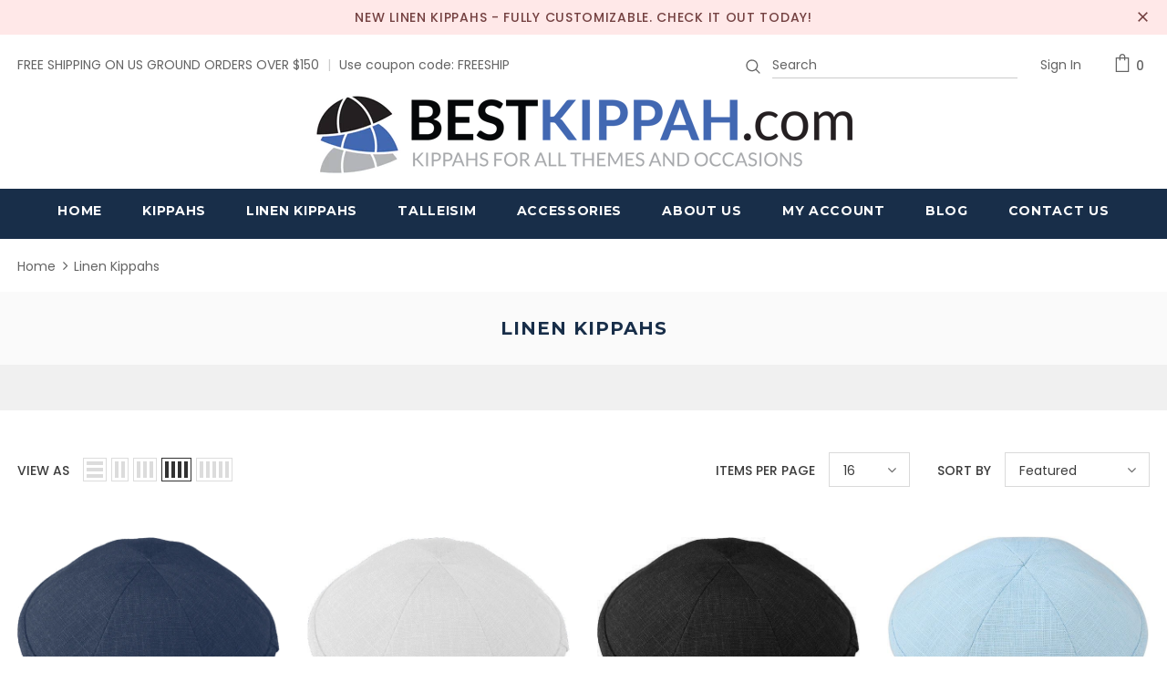

--- FILE ---
content_type: text/html; charset=utf-8
request_url: https://bestkippah.com/collections/linen-kippahs
body_size: 42321
content:
<!doctype html>
<!--[if lt IE 7]> <html class="no-js lt-ie9 lt-ie8 lt-ie7" lang="en"> <![endif]-->
<!--[if IE 7]> <html class="no-js lt-ie9 lt-ie8" lang="en"> <![endif]-->
<!--[if IE 8]> <html class="no-js lt-ie9" lang="en"> <![endif]-->
<!--[if IE 9 ]> <html class="ie9 no-js"> <![endif]-->
<!-- [if (gt IE 9)|!(IE)]><! -->
<html class="no-js">
  <!-- <![endif] -->
  <head>
    <!-- Basic page needs ================================================== -->
    <meta charset="utf-8">
    <meta http-equiv="X-UA-Compatible" content="IE=edge,chrome=1">

    <!-- Title and description ================================================== -->
    <title>
      Linen Kippahs
      
      
       &ndash; Best Kippah
    </title>

    
      <meta name="description" content="Our elegant Linen Yarmulkas are made from the finest Linen fabrics with the natural look and feel. Each Kippah is made from six panels with our top quality workmanship.  High quality Linen fabric  Made with Six panels for a nicer shape  Flatter design for a better fit  Lined with a white lining...">
    

    <!-- Product meta ================================================== -->
    

  <meta property="og:url" content="https://bestkippah.com/collections/linen-kippahs">
  <meta property="og:site_name" content="Best Kippah">
    <!-- /snippets/twitter-card.liquid -->









    <!-- Helpers ================================================== -->
    <link rel="canonical" href="https://bestkippah.com/collections/linen-kippahs">
    <meta name="viewport" content="width=device-width, initial-scale=1, maximum-scale=1, user-scalable=0, minimal-ui">

    <!-- Favicon -->
    
      <link rel="shortcut icon" href="//bestkippah.com/cdn/shop/files/best-kippah-logo_stores-1461329868_32x32.gif?v=1613780709" type="image/png">
    

    <!-- fonts -->
    
<script type="text/javascript">
  WebFontConfig = {
    google: { families: [ 
      
          'Poppins:100,200,300,400,500,600,700,800,900'
	  
      
      	
      		,
      	      
        'Montserrat:100,200,300,400,500,600,700,800,900'
	  
    ] }
  };
  
  (function() {
    var wf = document.createElement('script');
    wf.src = ('https:' == document.location.protocol ? 'https' : 'http') +
      '://ajax.googleapis.com/ajax/libs/webfont/1/webfont.js';
    wf.type = 'text/javascript';
    wf.async = 'true';
    var s = document.getElementsByTagName('script')[0];
    s.parentNode.insertBefore(wf, s);
  })(); 
</script>


    <!-- Styles -->
    <link href="//bestkippah.com/cdn/shop/t/3/assets/vendor.min.css?v=16313237669423149571567604815" rel="stylesheet" type="text/css" media="all" />
<link href="//bestkippah.com/cdn/shop/t/3/assets/theme-styles.scss.css?v=57508018842976439691718170734" rel="stylesheet" type="text/css" media="all" />
<link href="//bestkippah.com/cdn/shop/t/3/assets/theme-styles-responsive.scss.css?v=106728158762790383371568726249" rel="stylesheet" type="text/css" media="all" />

    <!-- Scripts -->
    <script src="//bestkippah.com/cdn/shop/t/3/assets/jquery.min.js?v=56888366816115934351567604814" type="text/javascript"></script>
<script src="//bestkippah.com/cdn/shop/t/3/assets/jquery-cookie.min.js?v=72365755745404048181567604813" type="text/javascript"></script>

<script>
    window.ajax_cart = "upsell";
    window.money_format = "${{amount}}";//"${{amount}} USD";
    window.shop_currency = "USD";
    window.show_multiple_currencies = false;
    window.use_color_swatch = true;
    window.color_swatch_style = "normal";
    window.enable_sidebar_multiple_choice = true;
    window.file_url = "//bestkippah.com/cdn/shop/files/?v=675";
    window.asset_url = "";
    
    window.inventory_text = {
        in_stock: "In stock",
        many_in_stock: "Many in stock",
        out_of_stock: "Out of stock",
        add_to_cart: "Add to Cart",
        add_all_to_cart: "Add all to Cart",
        sold_out: "Sold Out",
        select_options : "Select options",
        unavailable: "Unavailable",
        no_more_product: "No more product",
        show_options: "Show Variants",
        hide_options: "Hide Variants",
        adding : "Adding",
        thank_you : "Thank You",
        add_more : "Add More",
        cart_feedback : "Added",
        add_wishlist : "Add to Wish List",
        remove_wishlist : "Remove Wish List",
        previous: "Prev",
        next: "Next"
    };
    
    window.multi_lang = false;
    window.infinity_scroll_feature = true;
    window.newsletter_popup = false;  
</script>


<script src="//bestkippah.com/cdn/shop/t/3/assets/lang2.js?v=169856270358275042541567604814" type="text/javascript"></script>

<script>
    var translator = {
        current_lang : $.cookie('language'),
        
        init: function() {
            translator.updateStyling();
            translator.updateInventoryText();  		
        },
        
        updateStyling: function() {
            var style;

            if (translator.isLang2()) {
                style = "<style>*[data-translate] {visibility:hidden} .lang1 {display:none}</style>";          
            }
            else {
                style = "<style>*[data-translate] {visibility:visible} .lang2 {display:none}</style>";
            };

            $('head').append(style);
        },
        
        updateLangSwitcher: function() {
            if (translator.isLang2()) {
                $('#lang-switcher [data-value="1"]').removeClass('active');
                $('#lang-switcher [data-value="2"]').addClass('active');        
            }
        },
        
        getTextToTranslate: function(selector) {
            var result = window.lang2;
            
            //check if there is parameter
            var params;
            
            if (selector.indexOf("|") > 0) {
                var devideList = selector.split("|");
                
                selector = devideList[0];
                params = devideList[1].split(",");
            }

            var selectorArr = selector.split('.');
            
            if (selectorArr) {
                for (var i = 0; i < selectorArr.length; i++) {
                    result = result[selectorArr[i]];
                }
            }
            else {
                result = result[selector];
            };

            //check if result is object, case one and other
            if (result && result.one && result.other) {
                var countEqual1 = true;

                for (var i = 0; i < params.length; i++) {
                    if (params[i].indexOf("count") >= 0) {
                        variables = params[i].split(":");

                        if (variables.length>1) {
                            var count = variables[1];
                            if (count > 1) {
                                countEqual1 = false;
                            }
                        }
                    }
                }

                if (countEqual1) {
                    result = result.one;
                } else {
                    result = result.other;
                };
            }

            //replace params
            
            if (params && params.length>0) {
                result = result.replace(/{{\s*/g, "{{");
                result = result.replace(/\s*}}/g, "}}");
                
                for (var i = 0; i < params.length; i++) {
                    variables = params[i].split(":");
                    if (variables.length>1) {
                        result = result.replace("{{"+variables[0]+"}}", variables[1]);
                    }          
                }
            }
            

            return result;
        },
                                        
        isLang2: function() {
            return translator.current_lang && translator.current_lang == 2;
        },
        
        updateInventoryText: function() {
            if (translator.isLang2()) {
                window.inventory_text = {
                    in_stock: window.lang2.products.product.in_stock,
                    many_in_stock: window.lang2.products.product.many_in_stock,
                    out_of_stock: window.lang2.products.product.out_of_stock,
                    add_to_cart: window.lang2.products.product.add_to_cart,
                    add_all_to_cart: window.lang2.products.product.add_all_to_cart,
                    sold_out: window.lang2.products.product.sold_out,
                    unavailable: window.lang2.products.product.unavailable,
                    no_more_product: window.lang2.collections.general.no_more_product,
                    select_options: window.lang2.products.product.select_options,
                    hide_options: window.lang2.products.product.hide_options,
                    show_options: window.lang2.products.product.show_options,
                    adding: window.lang2.products.product.adding,
                    thank_you: window.lang2.products.product.thank_you,
                    add_more: window.lang2.products.product.add_more,
                    cart_feedback: window.lang2.products.product.cart_feedback,
                    add_wishlist: window.lang2.wishlist.general.add_to_wishlist,
                    remove_wishlist: window.lang2.wishlist.general.remove_wishlist,
                    previous: window.lang2.collections.toolbar.previous,
                    next: window.lang2.collections.toolbar.next
                };
            }
        },
        
        doTranslate: function(blockSelector) {
            if (translator.isLang2()) {
                $(blockSelector + " [data-translate]").each(function(e) {          
                    var item = jQuery(this);
                    var selector = item.attr("data-translate");
                    var text = translator.getTextToTranslate(selector);
                    
                    //translate only title
                    if (item.attr("translate-item")) {
                        var attribute = item.attr("translate-item");
                        if (attribute == 'blog-date-author') {
                            item.html(text);
                        }
                        else if (attribute!="") {            
                            item.attr(attribute,text);
                        };
                    }
                    else if (item.is("input")) {
                        item.val(text);
                    }
                    else {
                        item.html(text);
                    };
                    
                    item.css("visibility","visible");
                    
                    $('#lang-switcher [data-value="1"]').removeClass('active');
                    $('#lang-switcher [data-value="2"]').addClass('active');          
                });
            }
        }   
    };
            
    translator.init();
            
    $(document).ready(function() {    
        $('#lang-switcher [data-value]').on('click', function(e) {
        e.preventDefault();
        
        if($(this).hasClass('active')){
            return false;
        }
        
        var value = $(this).data('value');
        
        $.cookie('language', value, {expires:10, path:'/'});
            location.reload();
        });    
        
        translator.doTranslate('body');    
    });
</script>


    <!-- Header hook for plugins ================================ -->
    <script>window.performance && window.performance.mark && window.performance.mark('shopify.content_for_header.start');</script><meta name="google-site-verification" content="hYQvpJXV2FEWOMTxGgD2WBGwNuchYMZdqC2cyy_Gg6U">
<meta id="shopify-digital-wallet" name="shopify-digital-wallet" content="/10360193109/digital_wallets/dialog">
<meta name="shopify-checkout-api-token" content="d657d386c110d6d247edd7f97bb64e84">
<link rel="alternate" type="application/atom+xml" title="Feed" href="/collections/linen-kippahs.atom" />
<link rel="alternate" type="application/json+oembed" href="https://bestkippah.com/collections/linen-kippahs.oembed">
<script async="async" src="/checkouts/internal/preloads.js?locale=en-US"></script>
<link rel="preconnect" href="https://shop.app" crossorigin="anonymous">
<script async="async" src="https://shop.app/checkouts/internal/preloads.js?locale=en-US&shop_id=10360193109" crossorigin="anonymous"></script>
<script id="apple-pay-shop-capabilities" type="application/json">{"shopId":10360193109,"countryCode":"US","currencyCode":"USD","merchantCapabilities":["supports3DS"],"merchantId":"gid:\/\/shopify\/Shop\/10360193109","merchantName":"Best Kippah","requiredBillingContactFields":["postalAddress","email","phone"],"requiredShippingContactFields":["postalAddress","email","phone"],"shippingType":"shipping","supportedNetworks":["visa","masterCard","amex","discover","elo","jcb"],"total":{"type":"pending","label":"Best Kippah","amount":"1.00"},"shopifyPaymentsEnabled":true,"supportsSubscriptions":true}</script>
<script id="shopify-features" type="application/json">{"accessToken":"d657d386c110d6d247edd7f97bb64e84","betas":["rich-media-storefront-analytics"],"domain":"bestkippah.com","predictiveSearch":true,"shopId":10360193109,"locale":"en"}</script>
<script>var Shopify = Shopify || {};
Shopify.shop = "best-kippah.myshopify.com";
Shopify.locale = "en";
Shopify.currency = {"active":"USD","rate":"1.0"};
Shopify.country = "US";
Shopify.theme = {"name":"Ella-3.0.0-sections-ready","id":52806877269,"schema_name":"Ella","schema_version":"3.0.0","theme_store_id":null,"role":"main"};
Shopify.theme.handle = "null";
Shopify.theme.style = {"id":null,"handle":null};
Shopify.cdnHost = "bestkippah.com/cdn";
Shopify.routes = Shopify.routes || {};
Shopify.routes.root = "/";</script>
<script type="module">!function(o){(o.Shopify=o.Shopify||{}).modules=!0}(window);</script>
<script>!function(o){function n(){var o=[];function n(){o.push(Array.prototype.slice.apply(arguments))}return n.q=o,n}var t=o.Shopify=o.Shopify||{};t.loadFeatures=n(),t.autoloadFeatures=n()}(window);</script>
<script>
  window.ShopifyPay = window.ShopifyPay || {};
  window.ShopifyPay.apiHost = "shop.app\/pay";
  window.ShopifyPay.redirectState = null;
</script>
<script id="shop-js-analytics" type="application/json">{"pageType":"collection"}</script>
<script defer="defer" async type="module" src="//bestkippah.com/cdn/shopifycloud/shop-js/modules/v2/client.init-shop-cart-sync_C5BV16lS.en.esm.js"></script>
<script defer="defer" async type="module" src="//bestkippah.com/cdn/shopifycloud/shop-js/modules/v2/chunk.common_CygWptCX.esm.js"></script>
<script type="module">
  await import("//bestkippah.com/cdn/shopifycloud/shop-js/modules/v2/client.init-shop-cart-sync_C5BV16lS.en.esm.js");
await import("//bestkippah.com/cdn/shopifycloud/shop-js/modules/v2/chunk.common_CygWptCX.esm.js");

  window.Shopify.SignInWithShop?.initShopCartSync?.({"fedCMEnabled":true,"windoidEnabled":true});

</script>
<script>
  window.Shopify = window.Shopify || {};
  if (!window.Shopify.featureAssets) window.Shopify.featureAssets = {};
  window.Shopify.featureAssets['shop-js'] = {"shop-cart-sync":["modules/v2/client.shop-cart-sync_ZFArdW7E.en.esm.js","modules/v2/chunk.common_CygWptCX.esm.js"],"init-fed-cm":["modules/v2/client.init-fed-cm_CmiC4vf6.en.esm.js","modules/v2/chunk.common_CygWptCX.esm.js"],"shop-button":["modules/v2/client.shop-button_tlx5R9nI.en.esm.js","modules/v2/chunk.common_CygWptCX.esm.js"],"shop-cash-offers":["modules/v2/client.shop-cash-offers_DOA2yAJr.en.esm.js","modules/v2/chunk.common_CygWptCX.esm.js","modules/v2/chunk.modal_D71HUcav.esm.js"],"init-windoid":["modules/v2/client.init-windoid_sURxWdc1.en.esm.js","modules/v2/chunk.common_CygWptCX.esm.js"],"shop-toast-manager":["modules/v2/client.shop-toast-manager_ClPi3nE9.en.esm.js","modules/v2/chunk.common_CygWptCX.esm.js"],"init-shop-email-lookup-coordinator":["modules/v2/client.init-shop-email-lookup-coordinator_B8hsDcYM.en.esm.js","modules/v2/chunk.common_CygWptCX.esm.js"],"init-shop-cart-sync":["modules/v2/client.init-shop-cart-sync_C5BV16lS.en.esm.js","modules/v2/chunk.common_CygWptCX.esm.js"],"avatar":["modules/v2/client.avatar_BTnouDA3.en.esm.js"],"pay-button":["modules/v2/client.pay-button_FdsNuTd3.en.esm.js","modules/v2/chunk.common_CygWptCX.esm.js"],"init-customer-accounts":["modules/v2/client.init-customer-accounts_DxDtT_ad.en.esm.js","modules/v2/client.shop-login-button_C5VAVYt1.en.esm.js","modules/v2/chunk.common_CygWptCX.esm.js","modules/v2/chunk.modal_D71HUcav.esm.js"],"init-shop-for-new-customer-accounts":["modules/v2/client.init-shop-for-new-customer-accounts_ChsxoAhi.en.esm.js","modules/v2/client.shop-login-button_C5VAVYt1.en.esm.js","modules/v2/chunk.common_CygWptCX.esm.js","modules/v2/chunk.modal_D71HUcav.esm.js"],"shop-login-button":["modules/v2/client.shop-login-button_C5VAVYt1.en.esm.js","modules/v2/chunk.common_CygWptCX.esm.js","modules/v2/chunk.modal_D71HUcav.esm.js"],"init-customer-accounts-sign-up":["modules/v2/client.init-customer-accounts-sign-up_CPSyQ0Tj.en.esm.js","modules/v2/client.shop-login-button_C5VAVYt1.en.esm.js","modules/v2/chunk.common_CygWptCX.esm.js","modules/v2/chunk.modal_D71HUcav.esm.js"],"shop-follow-button":["modules/v2/client.shop-follow-button_Cva4Ekp9.en.esm.js","modules/v2/chunk.common_CygWptCX.esm.js","modules/v2/chunk.modal_D71HUcav.esm.js"],"checkout-modal":["modules/v2/client.checkout-modal_BPM8l0SH.en.esm.js","modules/v2/chunk.common_CygWptCX.esm.js","modules/v2/chunk.modal_D71HUcav.esm.js"],"lead-capture":["modules/v2/client.lead-capture_Bi8yE_yS.en.esm.js","modules/v2/chunk.common_CygWptCX.esm.js","modules/v2/chunk.modal_D71HUcav.esm.js"],"shop-login":["modules/v2/client.shop-login_D6lNrXab.en.esm.js","modules/v2/chunk.common_CygWptCX.esm.js","modules/v2/chunk.modal_D71HUcav.esm.js"],"payment-terms":["modules/v2/client.payment-terms_CZxnsJam.en.esm.js","modules/v2/chunk.common_CygWptCX.esm.js","modules/v2/chunk.modal_D71HUcav.esm.js"]};
</script>
<script>(function() {
  var isLoaded = false;
  function asyncLoad() {
    if (isLoaded) return;
    isLoaded = true;
    var urls = ["https:\/\/files-shpf.uc-lab.com\/productfees\/source.js?mw_productfees_t=1618929550\u0026shop=best-kippah.myshopify.com","https:\/\/www.orderlogicapp.com\/embedded_js\/production_base.js?1617802518\u0026shop=best-kippah.myshopify.com","https:\/\/cdn.shopify.com\/s\/files\/1\/0184\/4255\/1360\/files\/quicklink.v2.min.js?v=1614655472\u0026shop=best-kippah.myshopify.com","https:\/\/geoship.spicegems.com\/js\/serve\/best-kippah.myshopify.com\/v1\/index_27c6fedb4c930be93f177dccd684b01c4f528954.js?v=098098098\u0026shop=best-kippah.myshopify.com"];
    for (var i = 0; i < urls.length; i++) {
      var s = document.createElement('script');
      s.type = 'text/javascript';
      s.async = true;
      s.src = urls[i];
      var x = document.getElementsByTagName('script')[0];
      x.parentNode.insertBefore(s, x);
    }
  };
  if(window.attachEvent) {
    window.attachEvent('onload', asyncLoad);
  } else {
    window.addEventListener('load', asyncLoad, false);
  }
})();</script>
<script id="__st">var __st={"a":10360193109,"offset":-18000,"reqid":"41a0962b-77dc-4284-82f3-85370e8c22da-1768730537","pageurl":"bestkippah.com\/collections\/linen-kippahs","u":"e3f7d23b2449","p":"collection","rtyp":"collection","rid":159874875477};</script>
<script>window.ShopifyPaypalV4VisibilityTracking = true;</script>
<script id="captcha-bootstrap">!function(){'use strict';const t='contact',e='account',n='new_comment',o=[[t,t],['blogs',n],['comments',n],[t,'customer']],c=[[e,'customer_login'],[e,'guest_login'],[e,'recover_customer_password'],[e,'create_customer']],r=t=>t.map((([t,e])=>`form[action*='/${t}']:not([data-nocaptcha='true']) input[name='form_type'][value='${e}']`)).join(','),a=t=>()=>t?[...document.querySelectorAll(t)].map((t=>t.form)):[];function s(){const t=[...o],e=r(t);return a(e)}const i='password',u='form_key',d=['recaptcha-v3-token','g-recaptcha-response','h-captcha-response',i],f=()=>{try{return window.sessionStorage}catch{return}},m='__shopify_v',_=t=>t.elements[u];function p(t,e,n=!1){try{const o=window.sessionStorage,c=JSON.parse(o.getItem(e)),{data:r}=function(t){const{data:e,action:n}=t;return t[m]||n?{data:e,action:n}:{data:t,action:n}}(c);for(const[e,n]of Object.entries(r))t.elements[e]&&(t.elements[e].value=n);n&&o.removeItem(e)}catch(o){console.error('form repopulation failed',{error:o})}}const l='form_type',E='cptcha';function T(t){t.dataset[E]=!0}const w=window,h=w.document,L='Shopify',v='ce_forms',y='captcha';let A=!1;((t,e)=>{const n=(g='f06e6c50-85a8-45c8-87d0-21a2b65856fe',I='https://cdn.shopify.com/shopifycloud/storefront-forms-hcaptcha/ce_storefront_forms_captcha_hcaptcha.v1.5.2.iife.js',D={infoText:'Protected by hCaptcha',privacyText:'Privacy',termsText:'Terms'},(t,e,n)=>{const o=w[L][v],c=o.bindForm;if(c)return c(t,g,e,D).then(n);var r;o.q.push([[t,g,e,D],n]),r=I,A||(h.body.append(Object.assign(h.createElement('script'),{id:'captcha-provider',async:!0,src:r})),A=!0)});var g,I,D;w[L]=w[L]||{},w[L][v]=w[L][v]||{},w[L][v].q=[],w[L][y]=w[L][y]||{},w[L][y].protect=function(t,e){n(t,void 0,e),T(t)},Object.freeze(w[L][y]),function(t,e,n,w,h,L){const[v,y,A,g]=function(t,e,n){const i=e?o:[],u=t?c:[],d=[...i,...u],f=r(d),m=r(i),_=r(d.filter((([t,e])=>n.includes(e))));return[a(f),a(m),a(_),s()]}(w,h,L),I=t=>{const e=t.target;return e instanceof HTMLFormElement?e:e&&e.form},D=t=>v().includes(t);t.addEventListener('submit',(t=>{const e=I(t);if(!e)return;const n=D(e)&&!e.dataset.hcaptchaBound&&!e.dataset.recaptchaBound,o=_(e),c=g().includes(e)&&(!o||!o.value);(n||c)&&t.preventDefault(),c&&!n&&(function(t){try{if(!f())return;!function(t){const e=f();if(!e)return;const n=_(t);if(!n)return;const o=n.value;o&&e.removeItem(o)}(t);const e=Array.from(Array(32),(()=>Math.random().toString(36)[2])).join('');!function(t,e){_(t)||t.append(Object.assign(document.createElement('input'),{type:'hidden',name:u})),t.elements[u].value=e}(t,e),function(t,e){const n=f();if(!n)return;const o=[...t.querySelectorAll(`input[type='${i}']`)].map((({name:t})=>t)),c=[...d,...o],r={};for(const[a,s]of new FormData(t).entries())c.includes(a)||(r[a]=s);n.setItem(e,JSON.stringify({[m]:1,action:t.action,data:r}))}(t,e)}catch(e){console.error('failed to persist form',e)}}(e),e.submit())}));const S=(t,e)=>{t&&!t.dataset[E]&&(n(t,e.some((e=>e===t))),T(t))};for(const o of['focusin','change'])t.addEventListener(o,(t=>{const e=I(t);D(e)&&S(e,y())}));const B=e.get('form_key'),M=e.get(l),P=B&&M;t.addEventListener('DOMContentLoaded',(()=>{const t=y();if(P)for(const e of t)e.elements[l].value===M&&p(e,B);[...new Set([...A(),...v().filter((t=>'true'===t.dataset.shopifyCaptcha))])].forEach((e=>S(e,t)))}))}(h,new URLSearchParams(w.location.search),n,t,e,['guest_login'])})(!0,!0)}();</script>
<script integrity="sha256-4kQ18oKyAcykRKYeNunJcIwy7WH5gtpwJnB7kiuLZ1E=" data-source-attribution="shopify.loadfeatures" defer="defer" src="//bestkippah.com/cdn/shopifycloud/storefront/assets/storefront/load_feature-a0a9edcb.js" crossorigin="anonymous"></script>
<script crossorigin="anonymous" defer="defer" src="//bestkippah.com/cdn/shopifycloud/storefront/assets/shopify_pay/storefront-65b4c6d7.js?v=20250812"></script>
<script data-source-attribution="shopify.dynamic_checkout.dynamic.init">var Shopify=Shopify||{};Shopify.PaymentButton=Shopify.PaymentButton||{isStorefrontPortableWallets:!0,init:function(){window.Shopify.PaymentButton.init=function(){};var t=document.createElement("script");t.src="https://bestkippah.com/cdn/shopifycloud/portable-wallets/latest/portable-wallets.en.js",t.type="module",document.head.appendChild(t)}};
</script>
<script data-source-attribution="shopify.dynamic_checkout.buyer_consent">
  function portableWalletsHideBuyerConsent(e){var t=document.getElementById("shopify-buyer-consent"),n=document.getElementById("shopify-subscription-policy-button");t&&n&&(t.classList.add("hidden"),t.setAttribute("aria-hidden","true"),n.removeEventListener("click",e))}function portableWalletsShowBuyerConsent(e){var t=document.getElementById("shopify-buyer-consent"),n=document.getElementById("shopify-subscription-policy-button");t&&n&&(t.classList.remove("hidden"),t.removeAttribute("aria-hidden"),n.addEventListener("click",e))}window.Shopify?.PaymentButton&&(window.Shopify.PaymentButton.hideBuyerConsent=portableWalletsHideBuyerConsent,window.Shopify.PaymentButton.showBuyerConsent=portableWalletsShowBuyerConsent);
</script>
<script data-source-attribution="shopify.dynamic_checkout.cart.bootstrap">document.addEventListener("DOMContentLoaded",(function(){function t(){return document.querySelector("shopify-accelerated-checkout-cart, shopify-accelerated-checkout")}if(t())Shopify.PaymentButton.init();else{new MutationObserver((function(e,n){t()&&(Shopify.PaymentButton.init(),n.disconnect())})).observe(document.body,{childList:!0,subtree:!0})}}));
</script>
<link id="shopify-accelerated-checkout-styles" rel="stylesheet" media="screen" href="https://bestkippah.com/cdn/shopifycloud/portable-wallets/latest/accelerated-checkout-backwards-compat.css" crossorigin="anonymous">
<style id="shopify-accelerated-checkout-cart">
        #shopify-buyer-consent {
  margin-top: 1em;
  display: inline-block;
  width: 100%;
}

#shopify-buyer-consent.hidden {
  display: none;
}

#shopify-subscription-policy-button {
  background: none;
  border: none;
  padding: 0;
  text-decoration: underline;
  font-size: inherit;
  cursor: pointer;
}

#shopify-subscription-policy-button::before {
  box-shadow: none;
}

      </style>

<script>window.performance && window.performance.mark && window.performance.mark('shopify.content_for_header.end');</script>

    <!-- OrderLogic checkout restrictions ========================================= -->
    <script>
DEBUG_KEY = "__olDebug";

if (typeof olCreateCookie == 'undefined') {
    var olCreateCookie = function (name, value, days) {
        if (days) {
            var date = new Date();
            date.setTime(date.getTime() + (days * 24 * 60 * 60 * 1000));
            var expires = "; expires=" + date.toGMTString();
        }
        else var expires = "";
        document.cookie = name + "=" + JSON.stringify(value) + expires + "; path=/; SameSite=None; Secure";
    };
}

if (typeof olReadCookie == 'undefined') {
    var olReadCookie = function (name) {
        var nameEQ = name + "=";
        var ca = document.cookie.split(';');
        // the cookie is being created, there is a problem with the following logic matching the name
        for (var i = 0; i < ca.length; i++) {
            var c = ca[i];
            while (c.charAt(0) == ' ') c = c.substring(1, c.length);
            if (c.indexOf(nameEQ) == 0) return JSON.parse(c.substring(nameEQ.length, c.length));
        }
        return;
    };
}

if (typeof getOlCacheBuster == 'undefined') {
    var getOlCacheBuster = function() {
        if ( typeof getOlCacheBuster.olCacheBuster == 'undefined') {
            scriptsArray = Array.prototype.slice.call(document.getElementsByTagName("script"));
            scriptsArray = scriptsArray.concat(Array.prototype.slice.call(document.getElementsByTagName("noscript")));
            for (var i=0; i<scriptsArray.length; i++) {
                cacheBusterArray = scriptsArray[i].innerHTML.match(/orderlogicapp.com\\\/embedded_js\\\/production_base.js\?(\d+)/);
                if (cacheBusterArray == null) {
                    cacheBusterString = scriptsArray[i].getAttribute('src');
                    if (cacheBusterString != null) {
                        cacheBusterArray = cacheBusterString.match(/orderlogicapp.com\/embedded_js\/production_base.js\?(\d+)/);
                    }
                }
                if (cacheBusterArray != null) {
                    getOlCacheBuster.olCacheBuster = cacheBusterArray[1];
                    break;
                }
            }
        }
        return getOlCacheBuster.olCacheBuster;
    }
}

if (typeof ol_hostname == 'undefined') {
    var ol_hostname = 'www.orderlogicapp.com';
    var ol_debug = olReadCookie(DEBUG_KEY);
    if (window.location.search.replace("?", "").substring(0, 7) == 'olDebug') {
        ol_debug = window.location.search.replace("?olDebug=", "");
        if (ol_debug == 'false') ol_debug = false;
        olCreateCookie(DEBUG_KEY, ol_debug, null);
    }
}

var ol_cachebuster = getOlCacheBuster();
if (( typeof ol_cachebuster != 'undefined') || (ol_debug)) {
    if (typeof ol_script == 'undefined') {
        var ol_script = document.createElement('script');
        ol_script.type = 'text/javascript';
        ol_script.async = true;
        ol_script.src = "https://" + (ol_debug ? 'dev.orderlogicapp.com' : ol_hostname) + "/embedded_js/store.js?" + ol_cachebuster;
        document.head.appendChild(ol_script);
    }
}



olProductData = { 
}


</script>

    <!--[if lt IE 9]> <script src="//html5shiv.googlecode.com/svn/trunk/html5.js" type="text/javascript"></script> <![endif]-->

    

    

    <script>

    Shopify.productOptionsMap = {};
    Shopify.quickViewOptionsMap = {};

    Shopify.updateOptionsInSelector = function(selectorIndex, wrapperSlt) {
        Shopify.optionsMap = wrapperSlt === '.product' ? Shopify.productOptionsMap : Shopify.quickViewOptionsMap;

        switch (selectorIndex) {
            case 0:
                var key = 'root';
                var selector = $(wrapperSlt + ' .single-option-selector:eq(0)');
                break;
            case 1:
                var key = $(wrapperSlt + ' .single-option-selector:eq(0)').val();
                var selector = $(wrapperSlt + ' .single-option-selector:eq(1)');
                break;
            case 2:
                var key = $(wrapperSlt + ' .single-option-selector:eq(0)').val();
                key += ' / ' + $(wrapperSlt + ' .single-option-selector:eq(1)').val();
                var selector = $(wrapperSlt + ' .single-option-selector:eq(2)');
        }

        var initialValue = selector.val();

        selector.empty();

        var availableOptions = Shopify.optionsMap[key];

        if (availableOptions && availableOptions.length) {
            for (var i = 0; i < availableOptions.length; i++) {
                var option = availableOptions[i];

                var newOption = $('<option></option>').val(option).html(option);

                selector.append(newOption);
            }

            $(wrapperSlt + ' .swatch[data-option-index="' + selectorIndex + '"] .swatch-element').each(function() {
                if ($.inArray($(this).attr('data-value'), availableOptions) !== -1) {
                    $(this).removeClass('soldout').find(':radio').removeAttr('disabled', 'disabled').removeAttr('checked');
                }
                else {
                    $(this).addClass('soldout').find(':radio').removeAttr('checked').attr('disabled', 'disabled');
                }
            });

            if ($.inArray(initialValue, availableOptions) !== -1) {
                selector.val(initialValue);
            }

            selector.trigger('change');
        };
    };

    Shopify.linkOptionSelectors = function(product, wrapperSlt) {
        // Building our mapping object.
        Shopify.optionsMap = wrapperSlt === '.product' ? Shopify.productOptionsMap : Shopify.quickViewOptionsMap;

        for (var i = 0; i < product.variants.length; i++) {
            var variant = product.variants[i];

            if (variant.available) {
                // Gathering values for the 1st drop-down.
                Shopify.optionsMap['root'] = Shopify.optionsMap['root'] || [];

                Shopify.optionsMap['root'].push(variant.option1);
                Shopify.optionsMap['root'] = Shopify.uniq(Shopify.optionsMap['root']);

                // Gathering values for the 2nd drop-down.
                if (product.options.length > 1) {
                var key = variant.option1;
                    Shopify.optionsMap[key] = Shopify.optionsMap[key] || [];
                    Shopify.optionsMap[key].push(variant.option2);
                    Shopify.optionsMap[key] = Shopify.uniq(Shopify.optionsMap[key]);
                }

                // Gathering values for the 3rd drop-down.
                if (product.options.length === 3) {
                    var key = variant.option1 + ' / ' + variant.option2;
                    Shopify.optionsMap[key] = Shopify.optionsMap[key] || [];
                    Shopify.optionsMap[key].push(variant.option3);
                    Shopify.optionsMap[key] = Shopify.uniq(Shopify.optionsMap[key]);
                }
            }
        };

        // Update options right away.
        Shopify.updateOptionsInSelector(0, wrapperSlt);

        if (product.options.length > 1) Shopify.updateOptionsInSelector(1, wrapperSlt);
        if (product.options.length === 3) Shopify.updateOptionsInSelector(2, wrapperSlt);

        // When there is an update in the first dropdown.
        $(wrapperSlt + " .single-option-selector:eq(0)").change(function() {
            Shopify.updateOptionsInSelector(1, wrapperSlt);
            if (product.options.length === 3) Shopify.updateOptionsInSelector(2, wrapperSlt);
            return true;
        });

        // When there is an update in the second dropdown.
        $(wrapperSlt + " .single-option-selector:eq(1)").change(function() {
            if (product.options.length === 3) Shopify.updateOptionsInSelector(2, wrapperSlt);
            return true;
        });
    };
</script>

    <link href="//bestkippah.com/cdn/shop/t/3/assets/ak_mm_amtQty.scss.css?v=19443571186480767671568131321" rel="stylesheet" type="text/css" media="all" />
  <!-- BEGIN app block: shopify://apps/orderlogic-min-max-limits/blocks/orderlogic/02463cc1-4876-4a68-8865-248003957801 --><script>
  DEBUG_KEY = "__olDebug";
  var ol_cachebuster = "202502190343";

  if (typeof olCreateStorage == 'undefined') {
    var olCreateStorage = function (name, value) {
      localStorage.setItem(name, JSON.stringify(value));
    };
  }

  if (typeof olReadStorage == 'undefined') {
    var olReadStorage = function (name) {
      return JSON.parse(localStorage.getItem(name));
    };
  }

  if (typeof ol_hostname == 'undefined') {
    var ol_hostname = 'www.orderlogicapp.com';
    var ol_debug = olReadStorage(DEBUG_KEY);
    if (window.location.search.replace("?", "").substring(0, 7) == 'olDebug') {
      ol_debug = window.location.search.replace("?olDebug=", "");
      if (ol_debug == 'false') ol_debug = false;
      olCreateStorage(DEBUG_KEY, ol_debug);
    }
  }

  if (( typeof ol_cachebuster != 'undefined') || (ol_debug)) {
    if (typeof ol_script == 'undefined') {
      var ol_script = document.createElement('script');
      ol_script.type = 'text/javascript';
      ol_script.async = true;
      ol_script.src = "https://" + (ol_debug ? 'dev.orderlogicapp.com' : ol_hostname) + "/embedded_js/store.js?" + ol_cachebuster;
      document.head.appendChild(ol_script);
    }
  }

  

  olProductData = { 
  }

  
</script>


<!-- END app block --><script src="https://cdn.shopify.com/extensions/019b7e9a-cdfe-78b0-96ae-5b9c35390769/shabbat-mode-1-30/assets/app.js" type="text/javascript" defer="defer"></script>
<link href="https://cdn.shopify.com/extensions/019b7e9a-cdfe-78b0-96ae-5b9c35390769/shabbat-mode-1-30/assets/app.css" rel="stylesheet" type="text/css" media="all">
<meta property="og:image" content="https://cdn.shopify.com/s/files/1/0103/6019/3109/files/best-kippah-logo-1461329671.jpg?height=628&pad_color=ffffff&v=1613779763&width=1200" />
<meta property="og:image:secure_url" content="https://cdn.shopify.com/s/files/1/0103/6019/3109/files/best-kippah-logo-1461329671.jpg?height=628&pad_color=ffffff&v=1613779763&width=1200" />
<meta property="og:image:width" content="1200" />
<meta property="og:image:height" content="628" />
<link href="https://monorail-edge.shopifysvc.com" rel="dns-prefetch">
<script>(function(){if ("sendBeacon" in navigator && "performance" in window) {try {var session_token_from_headers = performance.getEntriesByType('navigation')[0].serverTiming.find(x => x.name == '_s').description;} catch {var session_token_from_headers = undefined;}var session_cookie_matches = document.cookie.match(/_shopify_s=([^;]*)/);var session_token_from_cookie = session_cookie_matches && session_cookie_matches.length === 2 ? session_cookie_matches[1] : "";var session_token = session_token_from_headers || session_token_from_cookie || "";function handle_abandonment_event(e) {var entries = performance.getEntries().filter(function(entry) {return /monorail-edge.shopifysvc.com/.test(entry.name);});if (!window.abandonment_tracked && entries.length === 0) {window.abandonment_tracked = true;var currentMs = Date.now();var navigation_start = performance.timing.navigationStart;var payload = {shop_id: 10360193109,url: window.location.href,navigation_start,duration: currentMs - navigation_start,session_token,page_type: "collection"};window.navigator.sendBeacon("https://monorail-edge.shopifysvc.com/v1/produce", JSON.stringify({schema_id: "online_store_buyer_site_abandonment/1.1",payload: payload,metadata: {event_created_at_ms: currentMs,event_sent_at_ms: currentMs}}));}}window.addEventListener('pagehide', handle_abandonment_event);}}());</script>
<script id="web-pixels-manager-setup">(function e(e,d,r,n,o){if(void 0===o&&(o={}),!Boolean(null===(a=null===(i=window.Shopify)||void 0===i?void 0:i.analytics)||void 0===a?void 0:a.replayQueue)){var i,a;window.Shopify=window.Shopify||{};var t=window.Shopify;t.analytics=t.analytics||{};var s=t.analytics;s.replayQueue=[],s.publish=function(e,d,r){return s.replayQueue.push([e,d,r]),!0};try{self.performance.mark("wpm:start")}catch(e){}var l=function(){var e={modern:/Edge?\/(1{2}[4-9]|1[2-9]\d|[2-9]\d{2}|\d{4,})\.\d+(\.\d+|)|Firefox\/(1{2}[4-9]|1[2-9]\d|[2-9]\d{2}|\d{4,})\.\d+(\.\d+|)|Chrom(ium|e)\/(9{2}|\d{3,})\.\d+(\.\d+|)|(Maci|X1{2}).+ Version\/(15\.\d+|(1[6-9]|[2-9]\d|\d{3,})\.\d+)([,.]\d+|)( \(\w+\)|)( Mobile\/\w+|) Safari\/|Chrome.+OPR\/(9{2}|\d{3,})\.\d+\.\d+|(CPU[ +]OS|iPhone[ +]OS|CPU[ +]iPhone|CPU IPhone OS|CPU iPad OS)[ +]+(15[._]\d+|(1[6-9]|[2-9]\d|\d{3,})[._]\d+)([._]\d+|)|Android:?[ /-](13[3-9]|1[4-9]\d|[2-9]\d{2}|\d{4,})(\.\d+|)(\.\d+|)|Android.+Firefox\/(13[5-9]|1[4-9]\d|[2-9]\d{2}|\d{4,})\.\d+(\.\d+|)|Android.+Chrom(ium|e)\/(13[3-9]|1[4-9]\d|[2-9]\d{2}|\d{4,})\.\d+(\.\d+|)|SamsungBrowser\/([2-9]\d|\d{3,})\.\d+/,legacy:/Edge?\/(1[6-9]|[2-9]\d|\d{3,})\.\d+(\.\d+|)|Firefox\/(5[4-9]|[6-9]\d|\d{3,})\.\d+(\.\d+|)|Chrom(ium|e)\/(5[1-9]|[6-9]\d|\d{3,})\.\d+(\.\d+|)([\d.]+$|.*Safari\/(?![\d.]+ Edge\/[\d.]+$))|(Maci|X1{2}).+ Version\/(10\.\d+|(1[1-9]|[2-9]\d|\d{3,})\.\d+)([,.]\d+|)( \(\w+\)|)( Mobile\/\w+|) Safari\/|Chrome.+OPR\/(3[89]|[4-9]\d|\d{3,})\.\d+\.\d+|(CPU[ +]OS|iPhone[ +]OS|CPU[ +]iPhone|CPU IPhone OS|CPU iPad OS)[ +]+(10[._]\d+|(1[1-9]|[2-9]\d|\d{3,})[._]\d+)([._]\d+|)|Android:?[ /-](13[3-9]|1[4-9]\d|[2-9]\d{2}|\d{4,})(\.\d+|)(\.\d+|)|Mobile Safari.+OPR\/([89]\d|\d{3,})\.\d+\.\d+|Android.+Firefox\/(13[5-9]|1[4-9]\d|[2-9]\d{2}|\d{4,})\.\d+(\.\d+|)|Android.+Chrom(ium|e)\/(13[3-9]|1[4-9]\d|[2-9]\d{2}|\d{4,})\.\d+(\.\d+|)|Android.+(UC? ?Browser|UCWEB|U3)[ /]?(15\.([5-9]|\d{2,})|(1[6-9]|[2-9]\d|\d{3,})\.\d+)\.\d+|SamsungBrowser\/(5\.\d+|([6-9]|\d{2,})\.\d+)|Android.+MQ{2}Browser\/(14(\.(9|\d{2,})|)|(1[5-9]|[2-9]\d|\d{3,})(\.\d+|))(\.\d+|)|K[Aa][Ii]OS\/(3\.\d+|([4-9]|\d{2,})\.\d+)(\.\d+|)/},d=e.modern,r=e.legacy,n=navigator.userAgent;return n.match(d)?"modern":n.match(r)?"legacy":"unknown"}(),u="modern"===l?"modern":"legacy",c=(null!=n?n:{modern:"",legacy:""})[u],f=function(e){return[e.baseUrl,"/wpm","/b",e.hashVersion,"modern"===e.buildTarget?"m":"l",".js"].join("")}({baseUrl:d,hashVersion:r,buildTarget:u}),m=function(e){var d=e.version,r=e.bundleTarget,n=e.surface,o=e.pageUrl,i=e.monorailEndpoint;return{emit:function(e){var a=e.status,t=e.errorMsg,s=(new Date).getTime(),l=JSON.stringify({metadata:{event_sent_at_ms:s},events:[{schema_id:"web_pixels_manager_load/3.1",payload:{version:d,bundle_target:r,page_url:o,status:a,surface:n,error_msg:t},metadata:{event_created_at_ms:s}}]});if(!i)return console&&console.warn&&console.warn("[Web Pixels Manager] No Monorail endpoint provided, skipping logging."),!1;try{return self.navigator.sendBeacon.bind(self.navigator)(i,l)}catch(e){}var u=new XMLHttpRequest;try{return u.open("POST",i,!0),u.setRequestHeader("Content-Type","text/plain"),u.send(l),!0}catch(e){return console&&console.warn&&console.warn("[Web Pixels Manager] Got an unhandled error while logging to Monorail."),!1}}}}({version:r,bundleTarget:l,surface:e.surface,pageUrl:self.location.href,monorailEndpoint:e.monorailEndpoint});try{o.browserTarget=l,function(e){var d=e.src,r=e.async,n=void 0===r||r,o=e.onload,i=e.onerror,a=e.sri,t=e.scriptDataAttributes,s=void 0===t?{}:t,l=document.createElement("script"),u=document.querySelector("head"),c=document.querySelector("body");if(l.async=n,l.src=d,a&&(l.integrity=a,l.crossOrigin="anonymous"),s)for(var f in s)if(Object.prototype.hasOwnProperty.call(s,f))try{l.dataset[f]=s[f]}catch(e){}if(o&&l.addEventListener("load",o),i&&l.addEventListener("error",i),u)u.appendChild(l);else{if(!c)throw new Error("Did not find a head or body element to append the script");c.appendChild(l)}}({src:f,async:!0,onload:function(){if(!function(){var e,d;return Boolean(null===(d=null===(e=window.Shopify)||void 0===e?void 0:e.analytics)||void 0===d?void 0:d.initialized)}()){var d=window.webPixelsManager.init(e)||void 0;if(d){var r=window.Shopify.analytics;r.replayQueue.forEach((function(e){var r=e[0],n=e[1],o=e[2];d.publishCustomEvent(r,n,o)})),r.replayQueue=[],r.publish=d.publishCustomEvent,r.visitor=d.visitor,r.initialized=!0}}},onerror:function(){return m.emit({status:"failed",errorMsg:"".concat(f," has failed to load")})},sri:function(e){var d=/^sha384-[A-Za-z0-9+/=]+$/;return"string"==typeof e&&d.test(e)}(c)?c:"",scriptDataAttributes:o}),m.emit({status:"loading"})}catch(e){m.emit({status:"failed",errorMsg:(null==e?void 0:e.message)||"Unknown error"})}}})({shopId: 10360193109,storefrontBaseUrl: "https://bestkippah.com",extensionsBaseUrl: "https://extensions.shopifycdn.com/cdn/shopifycloud/web-pixels-manager",monorailEndpoint: "https://monorail-edge.shopifysvc.com/unstable/produce_batch",surface: "storefront-renderer",enabledBetaFlags: ["2dca8a86"],webPixelsConfigList: [{"id":"190775381","configuration":"{\"config\":\"{\\\"pixel_id\\\":\\\"G-KTPHEPHT13\\\",\\\"target_country\\\":\\\"US\\\",\\\"gtag_events\\\":[{\\\"type\\\":\\\"search\\\",\\\"action_label\\\":\\\"G-KTPHEPHT13\\\"},{\\\"type\\\":\\\"begin_checkout\\\",\\\"action_label\\\":\\\"G-KTPHEPHT13\\\"},{\\\"type\\\":\\\"view_item\\\",\\\"action_label\\\":[\\\"G-KTPHEPHT13\\\",\\\"MC-M8C83ZCQKC\\\"]},{\\\"type\\\":\\\"purchase\\\",\\\"action_label\\\":[\\\"G-KTPHEPHT13\\\",\\\"MC-M8C83ZCQKC\\\"]},{\\\"type\\\":\\\"page_view\\\",\\\"action_label\\\":[\\\"G-KTPHEPHT13\\\",\\\"MC-M8C83ZCQKC\\\"]},{\\\"type\\\":\\\"add_payment_info\\\",\\\"action_label\\\":\\\"G-KTPHEPHT13\\\"},{\\\"type\\\":\\\"add_to_cart\\\",\\\"action_label\\\":\\\"G-KTPHEPHT13\\\"}],\\\"enable_monitoring_mode\\\":false}\"}","eventPayloadVersion":"v1","runtimeContext":"OPEN","scriptVersion":"b2a88bafab3e21179ed38636efcd8a93","type":"APP","apiClientId":1780363,"privacyPurposes":[],"dataSharingAdjustments":{"protectedCustomerApprovalScopes":["read_customer_address","read_customer_email","read_customer_name","read_customer_personal_data","read_customer_phone"]}},{"id":"52363349","eventPayloadVersion":"v1","runtimeContext":"LAX","scriptVersion":"1","type":"CUSTOM","privacyPurposes":["ANALYTICS"],"name":"Google Analytics tag (migrated)"},{"id":"shopify-app-pixel","configuration":"{}","eventPayloadVersion":"v1","runtimeContext":"STRICT","scriptVersion":"0450","apiClientId":"shopify-pixel","type":"APP","privacyPurposes":["ANALYTICS","MARKETING"]},{"id":"shopify-custom-pixel","eventPayloadVersion":"v1","runtimeContext":"LAX","scriptVersion":"0450","apiClientId":"shopify-pixel","type":"CUSTOM","privacyPurposes":["ANALYTICS","MARKETING"]}],isMerchantRequest: false,initData: {"shop":{"name":"Best Kippah","paymentSettings":{"currencyCode":"USD"},"myshopifyDomain":"best-kippah.myshopify.com","countryCode":"US","storefrontUrl":"https:\/\/bestkippah.com"},"customer":null,"cart":null,"checkout":null,"productVariants":[],"purchasingCompany":null},},"https://bestkippah.com/cdn","fcfee988w5aeb613cpc8e4bc33m6693e112",{"modern":"","legacy":""},{"shopId":"10360193109","storefrontBaseUrl":"https:\/\/bestkippah.com","extensionBaseUrl":"https:\/\/extensions.shopifycdn.com\/cdn\/shopifycloud\/web-pixels-manager","surface":"storefront-renderer","enabledBetaFlags":"[\"2dca8a86\"]","isMerchantRequest":"false","hashVersion":"fcfee988w5aeb613cpc8e4bc33m6693e112","publish":"custom","events":"[[\"page_viewed\",{}],[\"collection_viewed\",{\"collection\":{\"id\":\"159874875477\",\"title\":\"Linen Kippahs\",\"productVariants\":[{\"price\":{\"amount\":3.49,\"currencyCode\":\"USD\"},\"product\":{\"title\":\"LIN14 - NAVY LINEN KIPPAH\",\"vendor\":\"Best Kippah\",\"id\":\"4636765126741\",\"untranslatedTitle\":\"LIN14 - NAVY LINEN KIPPAH\",\"url\":\"\/products\/lin14-black-linen-kippah\",\"type\":\"Kippahs\"},\"id\":\"32194554495061\",\"image\":{\"src\":\"\/\/bestkippah.com\/cdn\/shop\/products\/navy1.png?v=1589294545\"},\"sku\":\"LIN14\",\"title\":\"Default Title\",\"untranslatedTitle\":\"Default Title\"},{\"price\":{\"amount\":3.49,\"currencyCode\":\"USD\"},\"product\":{\"title\":\"LIN26 - WHITE LINEN KIPPAH\",\"vendor\":\"Best Kippah\",\"id\":\"4636936667221\",\"untranslatedTitle\":\"LIN26 - WHITE LINEN KIPPAH\",\"url\":\"\/products\/lin26-white-linen-kippah\",\"type\":\"Kippahs\"},\"id\":\"32195079471189\",\"image\":{\"src\":\"\/\/bestkippah.com\/cdn\/shop\/products\/white1.jpg?v=1589298315\"},\"sku\":\"LIN26\",\"title\":\"Default Title\",\"untranslatedTitle\":\"Default Title\"},{\"price\":{\"amount\":3.49,\"currencyCode\":\"USD\"},\"product\":{\"title\":\"LIN01 - BLACK LINEN KIPPAH\",\"vendor\":\"Best Kippah\",\"id\":\"4547052666965\",\"untranslatedTitle\":\"LIN01 - BLACK LINEN KIPPAH\",\"url\":\"\/products\/lin01-black-linen-kippah\",\"type\":\"Kippahs\"},\"id\":\"31820841320533\",\"image\":{\"src\":\"\/\/bestkippah.com\/cdn\/shop\/products\/black1.jpg?v=1582828759\"},\"sku\":\"LIN01\",\"title\":\"Default Title\",\"untranslatedTitle\":\"Default Title\"},{\"price\":{\"amount\":3.49,\"currencyCode\":\"USD\"},\"product\":{\"title\":\"LIN29 - LIGHT BLUE LINEN KIPPAH\",\"vendor\":\"Best Kippah\",\"id\":\"4636951281749\",\"untranslatedTitle\":\"LIN29 - LIGHT BLUE LINEN KIPPAH\",\"url\":\"\/products\/lin29-light-blue-linen-kippah\",\"type\":\"Kippahs\"},\"id\":\"32195125837909\",\"image\":{\"src\":\"\/\/bestkippah.com\/cdn\/shop\/products\/lightblue.jpg?v=1589298771\"},\"sku\":\"LIN29\",\"title\":\"Default Title\",\"untranslatedTitle\":\"Default Title\"},{\"price\":{\"amount\":3.49,\"currencyCode\":\"USD\"},\"product\":{\"title\":\"LIN11 - OFF WHITE LINEN KIPPAH\",\"vendor\":\"Best Kippah\",\"id\":\"4547068002389\",\"untranslatedTitle\":\"LIN11 - OFF WHITE LINEN KIPPAH\",\"url\":\"\/products\/lin11-off-white-linen-kippah\",\"type\":\"Kippahs\"},\"id\":\"31820911116373\",\"image\":{\"src\":\"\/\/bestkippah.com\/cdn\/shop\/products\/offwhite1.jpg?v=1582829896\"},\"sku\":\"LIN11\",\"title\":\"Default Title\",\"untranslatedTitle\":\"Default Title\"},{\"price\":{\"amount\":3.49,\"currencyCode\":\"USD\"},\"product\":{\"title\":\"LIN10 - GREY LINEN KIPPAH\",\"vendor\":\"Best Kippah\",\"id\":\"4547065053269\",\"untranslatedTitle\":\"LIN10 - GREY LINEN KIPPAH\",\"url\":\"\/products\/lin10-grey-linen-kippah\",\"type\":\"Kippahs\"},\"id\":\"31820906332245\",\"image\":{\"src\":\"\/\/bestkippah.com\/cdn\/shop\/products\/grey1_621e9a4f-56c7-43e7-a75a-ba1b2abbd6de.jpg?v=1582829433\"},\"sku\":\"LIN10\",\"title\":\"Default Title\",\"untranslatedTitle\":\"Default Title\"},{\"price\":{\"amount\":3.49,\"currencyCode\":\"USD\"},\"product\":{\"title\":\"LIN24 - TURQUOISE LINEN KIPPAH\",\"vendor\":\"Best Kippah\",\"id\":\"4636931948629\",\"untranslatedTitle\":\"LIN24 - TURQUOISE LINEN KIPPAH\",\"url\":\"\/products\/lin24-turquoise-linen-kippah\",\"type\":\"Kippahs\"},\"id\":\"32195070001237\",\"image\":{\"src\":\"\/\/bestkippah.com\/cdn\/shop\/products\/turquoise1.jpg?v=1589298169\"},\"sku\":\"LIN24\",\"title\":\"Default Title\",\"untranslatedTitle\":\"Default Title\"},{\"price\":{\"amount\":3.49,\"currencyCode\":\"USD\"},\"product\":{\"title\":\"LIN20 - PURPLE LINEN KIPPAH\",\"vendor\":\"Best Kippah\",\"id\":\"4636832694357\",\"untranslatedTitle\":\"LIN20 - PURPLE LINEN KIPPAH\",\"url\":\"\/products\/lin20-purple-linen-kippah\",\"type\":\"Kippahs\"},\"id\":\"32194756378709\",\"image\":{\"src\":\"\/\/bestkippah.com\/cdn\/shop\/products\/purple1.png?v=1589295817\"},\"sku\":\"LIN20\",\"title\":\"Default Title\",\"untranslatedTitle\":\"Default Title\"},{\"price\":{\"amount\":3.49,\"currencyCode\":\"USD\"},\"product\":{\"title\":\"LIN17 - PINK LINEN KIPPAH\",\"vendor\":\"Best Kippah\",\"id\":\"4636809953365\",\"untranslatedTitle\":\"LIN17 - PINK LINEN KIPPAH\",\"url\":\"\/products\/lin17-pink-linen-kippah\",\"type\":\"Kippahs\"},\"id\":\"32194694709333\",\"image\":{\"src\":\"\/\/bestkippah.com\/cdn\/shop\/products\/pink.jpg?v=1589297304\"},\"sku\":\"LIN17\",\"title\":\"Default Title\",\"untranslatedTitle\":\"Default Title\"},{\"price\":{\"amount\":3.49,\"currencyCode\":\"USD\"},\"product\":{\"title\":\"LIN22 - ROYAL LINEN KIPPAH\",\"vendor\":\"Best Kippah\",\"id\":\"4636923134037\",\"untranslatedTitle\":\"LIN22 - ROYAL LINEN KIPPAH\",\"url\":\"\/products\/lin22-royal-linen-kippah\",\"type\":\"Kippahs\"},\"id\":\"32195034808405\",\"image\":{\"src\":\"\/\/bestkippah.com\/cdn\/shop\/products\/royalblue1.jpg?v=1589297937\"},\"sku\":\"LIN22\",\"title\":\"Default Title\",\"untranslatedTitle\":\"Default Title\"},{\"price\":{\"amount\":3.49,\"currencyCode\":\"USD\"},\"product\":{\"title\":\"LIN03 - RED LINEN KIPPAH\",\"vendor\":\"Best Kippah\",\"id\":\"4636908617813\",\"untranslatedTitle\":\"LIN03 - RED LINEN KIPPAH\",\"url\":\"\/products\/lin03-red-linen-kippah\",\"type\":\"Kippahs\"},\"id\":\"32195006431317\",\"image\":{\"src\":\"\/\/bestkippah.com\/cdn\/shop\/products\/red.jpg?v=1589297524\"},\"sku\":\"LIN03\",\"title\":\"Default Title\",\"untranslatedTitle\":\"Default Title\"},{\"price\":{\"amount\":3.49,\"currencyCode\":\"USD\"},\"product\":{\"title\":\"LIN08 - LIGHT GREY LINEN KIPPAH\",\"vendor\":\"Best Kippah\",\"id\":\"4547059155029\",\"untranslatedTitle\":\"LIN08 - LIGHT GREY LINEN KIPPAH\",\"url\":\"\/products\/lin08-light-grey-linen-kippah\",\"type\":\"Kippahs\"},\"id\":\"31820887818325\",\"image\":{\"src\":\"\/\/bestkippah.com\/cdn\/shop\/products\/Ltgrey.jpg?v=1582829554\"},\"sku\":\"LIN08\",\"title\":\"Default Title\",\"untranslatedTitle\":\"Default Title\"},{\"price\":{\"amount\":3.49,\"currencyCode\":\"USD\"},\"product\":{\"title\":\"LIN03 - BURGUNDY LINEN KIPPAH\",\"vendor\":\"Best Kippah\",\"id\":\"4547058204757\",\"untranslatedTitle\":\"LIN03 - BURGUNDY LINEN KIPPAH\",\"url\":\"\/products\/lin03-burgundy-linen-kippah\",\"type\":\"Kippahs\"},\"id\":\"31820880314453\",\"image\":{\"src\":\"\/\/bestkippah.com\/cdn\/shop\/products\/burgundy.jpg?v=1582829109\"},\"sku\":\"LIN03\",\"title\":\"Default Title\",\"untranslatedTitle\":\"Default Title\"},{\"price\":{\"amount\":3.49,\"currencyCode\":\"USD\"},\"product\":{\"title\":\"LIN12 - LAVENDER LINEN KIPPAH\",\"vendor\":\"Best Kippah\",\"id\":\"4547070656597\",\"untranslatedTitle\":\"LIN12 - LAVENDER LINEN KIPPAH\",\"url\":\"\/products\/lin12-lavender-linen-kippah\",\"type\":\"Kippahs\"},\"id\":\"31820924190805\",\"image\":{\"src\":\"\/\/bestkippah.com\/cdn\/shop\/products\/lavender.jpg?v=1582830867\"},\"sku\":\"LIN12\",\"title\":\"Default Title\",\"untranslatedTitle\":\"Default Title\"}]}}]]"});</script><script>
  window.ShopifyAnalytics = window.ShopifyAnalytics || {};
  window.ShopifyAnalytics.meta = window.ShopifyAnalytics.meta || {};
  window.ShopifyAnalytics.meta.currency = 'USD';
  var meta = {"products":[{"id":4636765126741,"gid":"gid:\/\/shopify\/Product\/4636765126741","vendor":"Best Kippah","type":"Kippahs","handle":"lin14-black-linen-kippah","variants":[{"id":32194554495061,"price":349,"name":"LIN14 - NAVY LINEN KIPPAH","public_title":null,"sku":"LIN14"}],"remote":false},{"id":4636936667221,"gid":"gid:\/\/shopify\/Product\/4636936667221","vendor":"Best Kippah","type":"Kippahs","handle":"lin26-white-linen-kippah","variants":[{"id":32195079471189,"price":349,"name":"LIN26 - WHITE LINEN KIPPAH","public_title":null,"sku":"LIN26"}],"remote":false},{"id":4547052666965,"gid":"gid:\/\/shopify\/Product\/4547052666965","vendor":"Best Kippah","type":"Kippahs","handle":"lin01-black-linen-kippah","variants":[{"id":31820841320533,"price":349,"name":"LIN01 - BLACK LINEN KIPPAH","public_title":null,"sku":"LIN01"}],"remote":false},{"id":4636951281749,"gid":"gid:\/\/shopify\/Product\/4636951281749","vendor":"Best Kippah","type":"Kippahs","handle":"lin29-light-blue-linen-kippah","variants":[{"id":32195125837909,"price":349,"name":"LIN29 - LIGHT BLUE LINEN KIPPAH","public_title":null,"sku":"LIN29"}],"remote":false},{"id":4547068002389,"gid":"gid:\/\/shopify\/Product\/4547068002389","vendor":"Best Kippah","type":"Kippahs","handle":"lin11-off-white-linen-kippah","variants":[{"id":31820911116373,"price":349,"name":"LIN11 - OFF WHITE LINEN KIPPAH","public_title":null,"sku":"LIN11"}],"remote":false},{"id":4547065053269,"gid":"gid:\/\/shopify\/Product\/4547065053269","vendor":"Best Kippah","type":"Kippahs","handle":"lin10-grey-linen-kippah","variants":[{"id":31820906332245,"price":349,"name":"LIN10 - GREY LINEN KIPPAH","public_title":null,"sku":"LIN10"}],"remote":false},{"id":4636931948629,"gid":"gid:\/\/shopify\/Product\/4636931948629","vendor":"Best Kippah","type":"Kippahs","handle":"lin24-turquoise-linen-kippah","variants":[{"id":32195070001237,"price":349,"name":"LIN24 - TURQUOISE LINEN KIPPAH","public_title":null,"sku":"LIN24"}],"remote":false},{"id":4636832694357,"gid":"gid:\/\/shopify\/Product\/4636832694357","vendor":"Best Kippah","type":"Kippahs","handle":"lin20-purple-linen-kippah","variants":[{"id":32194756378709,"price":349,"name":"LIN20 - PURPLE LINEN KIPPAH","public_title":null,"sku":"LIN20"}],"remote":false},{"id":4636809953365,"gid":"gid:\/\/shopify\/Product\/4636809953365","vendor":"Best Kippah","type":"Kippahs","handle":"lin17-pink-linen-kippah","variants":[{"id":32194694709333,"price":349,"name":"LIN17 - PINK LINEN KIPPAH","public_title":null,"sku":"LIN17"}],"remote":false},{"id":4636923134037,"gid":"gid:\/\/shopify\/Product\/4636923134037","vendor":"Best Kippah","type":"Kippahs","handle":"lin22-royal-linen-kippah","variants":[{"id":32195034808405,"price":349,"name":"LIN22 - ROYAL LINEN KIPPAH","public_title":null,"sku":"LIN22"}],"remote":false},{"id":4636908617813,"gid":"gid:\/\/shopify\/Product\/4636908617813","vendor":"Best Kippah","type":"Kippahs","handle":"lin03-red-linen-kippah","variants":[{"id":32195006431317,"price":349,"name":"LIN03 - RED LINEN KIPPAH","public_title":null,"sku":"LIN03"}],"remote":false},{"id":4547059155029,"gid":"gid:\/\/shopify\/Product\/4547059155029","vendor":"Best Kippah","type":"Kippahs","handle":"lin08-light-grey-linen-kippah","variants":[{"id":31820887818325,"price":349,"name":"LIN08 - LIGHT GREY LINEN KIPPAH","public_title":null,"sku":"LIN08"}],"remote":false},{"id":4547058204757,"gid":"gid:\/\/shopify\/Product\/4547058204757","vendor":"Best Kippah","type":"Kippahs","handle":"lin03-burgundy-linen-kippah","variants":[{"id":31820880314453,"price":349,"name":"LIN03 - BURGUNDY LINEN KIPPAH","public_title":null,"sku":"LIN03"}],"remote":false},{"id":4547070656597,"gid":"gid:\/\/shopify\/Product\/4547070656597","vendor":"Best Kippah","type":"Kippahs","handle":"lin12-lavender-linen-kippah","variants":[{"id":31820924190805,"price":349,"name":"LIN12 - LAVENDER LINEN KIPPAH","public_title":null,"sku":"LIN12"}],"remote":false}],"page":{"pageType":"collection","resourceType":"collection","resourceId":159874875477,"requestId":"41a0962b-77dc-4284-82f3-85370e8c22da-1768730537"}};
  for (var attr in meta) {
    window.ShopifyAnalytics.meta[attr] = meta[attr];
  }
</script>
<script class="analytics">
  (function () {
    var customDocumentWrite = function(content) {
      var jquery = null;

      if (window.jQuery) {
        jquery = window.jQuery;
      } else if (window.Checkout && window.Checkout.$) {
        jquery = window.Checkout.$;
      }

      if (jquery) {
        jquery('body').append(content);
      }
    };

    var hasLoggedConversion = function(token) {
      if (token) {
        return document.cookie.indexOf('loggedConversion=' + token) !== -1;
      }
      return false;
    }

    var setCookieIfConversion = function(token) {
      if (token) {
        var twoMonthsFromNow = new Date(Date.now());
        twoMonthsFromNow.setMonth(twoMonthsFromNow.getMonth() + 2);

        document.cookie = 'loggedConversion=' + token + '; expires=' + twoMonthsFromNow;
      }
    }

    var trekkie = window.ShopifyAnalytics.lib = window.trekkie = window.trekkie || [];
    if (trekkie.integrations) {
      return;
    }
    trekkie.methods = [
      'identify',
      'page',
      'ready',
      'track',
      'trackForm',
      'trackLink'
    ];
    trekkie.factory = function(method) {
      return function() {
        var args = Array.prototype.slice.call(arguments);
        args.unshift(method);
        trekkie.push(args);
        return trekkie;
      };
    };
    for (var i = 0; i < trekkie.methods.length; i++) {
      var key = trekkie.methods[i];
      trekkie[key] = trekkie.factory(key);
    }
    trekkie.load = function(config) {
      trekkie.config = config || {};
      trekkie.config.initialDocumentCookie = document.cookie;
      var first = document.getElementsByTagName('script')[0];
      var script = document.createElement('script');
      script.type = 'text/javascript';
      script.onerror = function(e) {
        var scriptFallback = document.createElement('script');
        scriptFallback.type = 'text/javascript';
        scriptFallback.onerror = function(error) {
                var Monorail = {
      produce: function produce(monorailDomain, schemaId, payload) {
        var currentMs = new Date().getTime();
        var event = {
          schema_id: schemaId,
          payload: payload,
          metadata: {
            event_created_at_ms: currentMs,
            event_sent_at_ms: currentMs
          }
        };
        return Monorail.sendRequest("https://" + monorailDomain + "/v1/produce", JSON.stringify(event));
      },
      sendRequest: function sendRequest(endpointUrl, payload) {
        // Try the sendBeacon API
        if (window && window.navigator && typeof window.navigator.sendBeacon === 'function' && typeof window.Blob === 'function' && !Monorail.isIos12()) {
          var blobData = new window.Blob([payload], {
            type: 'text/plain'
          });

          if (window.navigator.sendBeacon(endpointUrl, blobData)) {
            return true;
          } // sendBeacon was not successful

        } // XHR beacon

        var xhr = new XMLHttpRequest();

        try {
          xhr.open('POST', endpointUrl);
          xhr.setRequestHeader('Content-Type', 'text/plain');
          xhr.send(payload);
        } catch (e) {
          console.log(e);
        }

        return false;
      },
      isIos12: function isIos12() {
        return window.navigator.userAgent.lastIndexOf('iPhone; CPU iPhone OS 12_') !== -1 || window.navigator.userAgent.lastIndexOf('iPad; CPU OS 12_') !== -1;
      }
    };
    Monorail.produce('monorail-edge.shopifysvc.com',
      'trekkie_storefront_load_errors/1.1',
      {shop_id: 10360193109,
      theme_id: 52806877269,
      app_name: "storefront",
      context_url: window.location.href,
      source_url: "//bestkippah.com/cdn/s/trekkie.storefront.cd680fe47e6c39ca5d5df5f0a32d569bc48c0f27.min.js"});

        };
        scriptFallback.async = true;
        scriptFallback.src = '//bestkippah.com/cdn/s/trekkie.storefront.cd680fe47e6c39ca5d5df5f0a32d569bc48c0f27.min.js';
        first.parentNode.insertBefore(scriptFallback, first);
      };
      script.async = true;
      script.src = '//bestkippah.com/cdn/s/trekkie.storefront.cd680fe47e6c39ca5d5df5f0a32d569bc48c0f27.min.js';
      first.parentNode.insertBefore(script, first);
    };
    trekkie.load(
      {"Trekkie":{"appName":"storefront","development":false,"defaultAttributes":{"shopId":10360193109,"isMerchantRequest":null,"themeId":52806877269,"themeCityHash":"7245884586520555839","contentLanguage":"en","currency":"USD","eventMetadataId":"889181f1-ed69-4547-821b-25cdb5f2ee0f"},"isServerSideCookieWritingEnabled":true,"monorailRegion":"shop_domain","enabledBetaFlags":["65f19447"]},"Session Attribution":{},"S2S":{"facebookCapiEnabled":false,"source":"trekkie-storefront-renderer","apiClientId":580111}}
    );

    var loaded = false;
    trekkie.ready(function() {
      if (loaded) return;
      loaded = true;

      window.ShopifyAnalytics.lib = window.trekkie;

      var originalDocumentWrite = document.write;
      document.write = customDocumentWrite;
      try { window.ShopifyAnalytics.merchantGoogleAnalytics.call(this); } catch(error) {};
      document.write = originalDocumentWrite;

      window.ShopifyAnalytics.lib.page(null,{"pageType":"collection","resourceType":"collection","resourceId":159874875477,"requestId":"41a0962b-77dc-4284-82f3-85370e8c22da-1768730537","shopifyEmitted":true});

      var match = window.location.pathname.match(/checkouts\/(.+)\/(thank_you|post_purchase)/)
      var token = match? match[1]: undefined;
      if (!hasLoggedConversion(token)) {
        setCookieIfConversion(token);
        window.ShopifyAnalytics.lib.track("Viewed Product Category",{"currency":"USD","category":"Collection: linen-kippahs","collectionName":"linen-kippahs","collectionId":159874875477,"nonInteraction":true},undefined,undefined,{"shopifyEmitted":true});
      }
    });


        var eventsListenerScript = document.createElement('script');
        eventsListenerScript.async = true;
        eventsListenerScript.src = "//bestkippah.com/cdn/shopifycloud/storefront/assets/shop_events_listener-3da45d37.js";
        document.getElementsByTagName('head')[0].appendChild(eventsListenerScript);

})();</script>
  <script>
  if (!window.ga || (window.ga && typeof window.ga !== 'function')) {
    window.ga = function ga() {
      (window.ga.q = window.ga.q || []).push(arguments);
      if (window.Shopify && window.Shopify.analytics && typeof window.Shopify.analytics.publish === 'function') {
        window.Shopify.analytics.publish("ga_stub_called", {}, {sendTo: "google_osp_migration"});
      }
      console.error("Shopify's Google Analytics stub called with:", Array.from(arguments), "\nSee https://help.shopify.com/manual/promoting-marketing/pixels/pixel-migration#google for more information.");
    };
    if (window.Shopify && window.Shopify.analytics && typeof window.Shopify.analytics.publish === 'function') {
      window.Shopify.analytics.publish("ga_stub_initialized", {}, {sendTo: "google_osp_migration"});
    }
  }
</script>
<script
  defer
  src="https://bestkippah.com/cdn/shopifycloud/perf-kit/shopify-perf-kit-3.0.4.min.js"
  data-application="storefront-renderer"
  data-shop-id="10360193109"
  data-render-region="gcp-us-central1"
  data-page-type="collection"
  data-theme-instance-id="52806877269"
  data-theme-name="Ella"
  data-theme-version="3.0.0"
  data-monorail-region="shop_domain"
  data-resource-timing-sampling-rate="10"
  data-shs="true"
  data-shs-beacon="true"
  data-shs-export-with-fetch="true"
  data-shs-logs-sample-rate="1"
  data-shs-beacon-endpoint="https://bestkippah.com/api/collect"
></script>
</head>

  

  

  <body
    id="linen-kippahs"
    class=" body-full template-collection"
  >
    
    
<div class="wrapper-header wrapper_header_02 header-lang-style2">
    <div id="shopify-section-header-02" class="shopify-section"><style>
    /*  Header Top  */
    
    
    
    /*  Search  */
    
    
    
    
    /*  Header Bottom  */
    
    
    
    
    
    
    /*  Cart  */
    
    
    
    

    .header-logo a.logo-title {
      color: #000000;
    }
  
    .header-top {
        background-color: #ffe8e8;
        color: #744141;
    }
    
    .header-top a {
        color: #744141;
    }
    
    .header-top .top-message p a:hover {
        border-bottom-color: #744141;
    }
    
    .header-top .close:hover {
        color: #744141;
    }
    
    .cart-icon .cartCount {
        background-color: #ffffff;
        color: #646464;
    }
    
    .logo-img {
        display: inline-block;
    }
    
    .header-mb .logo-img img,
    .logo-fixed .logo-img img {
        max-height: 95px;
    }
    
    .header-pc .logo-img img {
        max-height: 95px;
    }

    .header-02 .search-form .input-group-field {
        color: #646464;
        background-color: #ffffff;
        border-bottom-color: #cbcbcb;
    }

    .header-02 .search-form .search-bar ::-webkit-input-placeholder {
        color: #646464;
    }

    .header-02 .search-form .search-bar ::-moz-placeholder {
        color: #646464;
    }

    .header-02 .search-form .search-bar :-ms-input-placeholder {
        color: #646464;
    }

    .header-02 .search-form .search-bar :-moz-placeholder {
        color: #646464;
    } 

    @media (max-width:1199px) {
        .search-open .wrapper-header .search-bar {
            background-color: #ffffff;
        }
    }   
  
    @media (min-width:1200px) {
        .search-open .wrapper_header_02 .search-form .search-bar {
            background-color: #ffffff;
        }

        .wrapper_header_02 .icon-search {
            color: #646464;
        }

        .header-pc .cart-icon .cartCount {
            background-color: rgba(255, 255, 255, 0);
            color: #646464;
        }

        .header-02 .header-bottom {
            background-color: #ffffff;
            color: #646464;
        }
        
        .header-02 .lang-currency-groups .dropdown-label {
            color: #646464;
        }
        
        .lang-currency-groups .btn-group .dropdown-item {
            color: #646464;
        }
        
        .lang-currency-groups .btn-group .dropdown-item:hover,
        .lang-currency-groups .btn-group .dropdown-item:focus:
        .lang-currency-groups .btn-group .dropdown-item:active,
        .lang-currency-groups .btn-group .dropdown-item.active {
            color: #646464;
        }
        
        .lang-currency-groups .dropdown-menu {
            background-color: #ffffff;
        }
        
        .header-02 .header-panel-top,
        .header-02 .header-panel-top a {
            color: #646464;
        }

        .search-open .wrapper_header_02 .search-form .close-search  {
            color: #fff;
        } 
    }
</style>

<header class="site-header header-02" role="banner">
    
    <div class="header-top">
        <div class="container">
            <div class="top-message">
                <p>
                    
<span>
  New Linen Kippahs - Fully customizable. Check it out today!
</span>

                </p>
                <a href="#" title="close" class="close" data-close-header-top>
                    <svg aria-hidden="true" data-prefix="fal" data-icon="times" role="img" xmlns="http://www.w3.org/2000/svg" viewBox="0 0 320 512" class="svg-inline--fa fa-times fa-w-10 fa-2x"><path fill="currentColor" d="M193.94 256L296.5 153.44l21.15-21.15c3.12-3.12 3.12-8.19 0-11.31l-22.63-22.63c-3.12-3.12-8.19-3.12-11.31 0L160 222.06 36.29 98.34c-3.12-3.12-8.19-3.12-11.31 0L2.34 120.97c-3.12 3.12-3.12 8.19 0 11.31L126.06 256 2.34 379.71c-3.12 3.12-3.12 8.19 0 11.31l22.63 22.63c3.12 3.12 8.19 3.12 11.31 0L160 289.94 262.56 392.5l21.15 21.15c3.12 3.12 8.19 3.12 11.31 0l22.63-22.63c3.12-3.12 3.12-8.19 0-11.31L193.94 256z" class=""></path></svg>
                </a>
            </div>    
        </div>
    </div>
    

    <a href="#" class="icon-nav close-menu-mb" title="Menu Mobile Icon" data-menu-mb-toogle>
        <span class="icon-line"></span>
    </a>

    <div class="header-bottom" data-sticky-mb>
        <div class="container">
            <div class="wrapper-header-bt">                
                <div class="header-mb">          
    <div class="header-mb-left header-mb-items">
        <div class="hamburger-icon svg-mb">
            <a href="#" class="icon-nav" title="Menu Mobile Icon" data-menu-mb-toogle>
                <span class="icon-line"></span>
            </a>
        </div>

        <div class="search-mb svg-mb">
            <a href="#" title="Search Icon" class="icon-search" data-search-mobile-toggle>
                <svg data-icon="search" viewBox="0 0 512 512" width="100%" height="100%">
    <path d="M495,466.2L377.2,348.4c29.2-35.6,46.8-81.2,46.8-130.9C424,103.5,331.5,11,217.5,11C103.4,11,11,103.5,11,217.5   S103.4,424,217.5,424c49.7,0,95.2-17.5,130.8-46.7L466.1,495c8,8,20.9,8,28.9,0C503,487.1,503,474.1,495,466.2z M217.5,382.9   C126.2,382.9,52,308.7,52,217.5S126.2,52,217.5,52C308.7,52,383,126.3,383,217.5S308.7,382.9,217.5,382.9z"></path>
</svg>
            </a>

            <a href="javascript:void(0)" title="close" class="close close-search">
                <svg aria-hidden="true" data-prefix="fal" data-icon="times" role="img" xmlns="http://www.w3.org/2000/svg" viewBox="0 0 320 512" class="svg-inline--fa fa-times fa-w-10 fa-2x"><path fill="currentColor" d="M193.94 256L296.5 153.44l21.15-21.15c3.12-3.12 3.12-8.19 0-11.31l-22.63-22.63c-3.12-3.12-8.19-3.12-11.31 0L160 222.06 36.29 98.34c-3.12-3.12-8.19-3.12-11.31 0L2.34 120.97c-3.12 3.12-3.12 8.19 0 11.31L126.06 256 2.34 379.71c-3.12 3.12-3.12 8.19 0 11.31l22.63 22.63c3.12 3.12 8.19 3.12 11.31 0L160 289.94 262.56 392.5l21.15 21.15c3.12 3.12 8.19 3.12 11.31 0l22.63-22.63c3.12-3.12 3.12-8.19 0-11.31L193.94 256z" class=""></path></svg>
            </a>
        
            <div class="search-form" data-ajax-search>
    <div class="header-search">
        <div class="header-search__form">
            <a href="javascript:void(0)" title="close" class="close close-search">
                <svg aria-hidden="true" data-prefix="fal" data-icon="times" role="img" xmlns="http://www.w3.org/2000/svg" viewBox="0 0 320 512" class="svg-inline--fa fa-times fa-w-10 fa-2x"><path fill="currentColor" d="M193.94 256L296.5 153.44l21.15-21.15c3.12-3.12 3.12-8.19 0-11.31l-22.63-22.63c-3.12-3.12-8.19-3.12-11.31 0L160 222.06 36.29 98.34c-3.12-3.12-8.19-3.12-11.31 0L2.34 120.97c-3.12 3.12-3.12 8.19 0 11.31L126.06 256 2.34 379.71c-3.12 3.12-3.12 8.19 0 11.31l22.63 22.63c3.12 3.12 8.19 3.12 11.31 0L160 289.94 262.56 392.5l21.15 21.15c3.12 3.12 8.19 3.12 11.31 0l22.63-22.63c3.12-3.12 3.12-8.19 0-11.31L193.94 256z" class=""></path></svg>
            </a>

            <form action="/search" method="get" class="search-bar" role="search">
                <input type="hidden" name="type" value="product">

                <input type="search" name="q" 
                     
                    placeholder="Search" 
                    class="input-group-field header-search__input" aria-label="Search Site" autocomplete="off">
        
                <button type="submit" class="btn icon-search">
                    <svg data-icon="search" viewBox="0 0 512 512" width="100%" height="100%">
    <path d="M495,466.2L377.2,348.4c29.2-35.6,46.8-81.2,46.8-130.9C424,103.5,331.5,11,217.5,11C103.4,11,11,103.5,11,217.5   S103.4,424,217.5,424c49.7,0,95.2-17.5,130.8-46.7L466.1,495c8,8,20.9,8,28.9,0C503,487.1,503,474.1,495,466.2z M217.5,382.9   C126.2,382.9,52,308.7,52,217.5S126.2,52,217.5,52C308.7,52,383,126.3,383,217.5S308.7,382.9,217.5,382.9z"></path>
</svg>
                </button>
            </form>       
        </div>

        <div class="quickSearchResultsWrap" style="display: none;">
            <div class="custom-scrollbar">
                <div class="container">
                    
                    <div class="header-block header-search__trending">
                        <div class="box-title">
                            
<span>
  trending
</span>

                        </div>

                        <ul class="list-item">
                            
                            
                            

                            <li class="item">
                                <a href="/search?q=suede-kippah*&amp;type=product" title="" class="highlight">
                                    <i class="fa fa-search" aria-hidden="true"></i>
                                    
<span>
  suede kippah
</span>

                                </a>
                            </li>
                            

                            

                            

                            <li class="item">
                                <a href="/search?q=metallic-kippah*&amp;type=product" title="" class="highlight">
                                    <i class="fa fa-search" aria-hidden="true"></i>
                                    
<span>
  metallic kippah
</span>

                                </a>
                            </li>
                            

                            

                            
                            <li class="item">
                                <a href="/search?q=deluxe*&amp;type=product" title="" class="highlight">
                                    <i class="fa fa-search" aria-hidden="true"></i>
                                    
<span>
  deluxe
</span>

                                </a>
                            </li>
                            

                            

                            
                            <li class="item">
                                <a href="/search?q=pretzel-kippah*&amp;type=product" title="" class="highlight">
                                    <i class="fa fa-search" aria-hidden="true"></i>
                                    
<span>
  pretzel kippah
</span>

                                </a>
                            </li>
                            

                            

                            
                            <li class="item">
                                <a href="/search?q=embossed-kippah*&amp;type=product" title="" class="highlight">
                                    <i class="fa fa-search" aria-hidden="true"></i>
                                    
<span>
  embossed kippah
</span>

                                </a>
                            </li>
                            

                            
                        </ul>
                    </div>
                    

                    
                    <div class="header-block header-search__product">
                        <div class="box-title">
                            
<span>
  Popular Products
</span>

                        </div>

                        <div class="search__products">
                            <div class="products-grid row">
                                
                                
                                <div class="grid-item col-6 col-sm-4">
                                    





<!-- new product -->




<div class="inner product-item" data-product-id="product-2724983537749">
  <div class="inner-top">
  	<div class="product-top">
      <div class="product-image image-swap">
        <a href="/collections/linen-kippahs/products/c103-teddy-bears" class="product-grid-image" data-collections-related="/collections/linen-kippahs?view=related">
          <img src="//bestkippah.com/cdn/shop/products/3241_large.jpg?v=1567521073" alt="C103 - TEDDY BEARS Kippah"
               class="images-one lazyload"
               data-src="//bestkippah.com/cdn/shop/products/3241_large.jpg?v=1567521073"
               data-widths="[180, 360, 540, 720, 900, 1080, 1296, 1512, 1728, 2048]"
               data-aspectratio="1.0"
               data-sizes="auto">

          <span class="images-two">
            <img src="//bestkippah.com/cdn/shop/products/3242_large.jpg?v=1567521077" alt="C103 - TEDDY BEARS Kippah"
                 class="lazyload"
                 data-src="//bestkippah.com/cdn/shop/products/3242_large.jpg?v=1567521077"
                 data-widths="[180, 360, 540, 720, 900, 1080, 1296, 1512, 1728, 2048]"
                 data-aspectratio="1.0"
                 data-sizes="auto">

          </span>	
          
        </a>
      </div>

      
    </div>
    
    <div class="product-bottom">
      
      
      <a class="product-title" href="/collections/linen-kippahs/products/c103-teddy-bears">
        
<span>
  C103 - TEDDY BEARS Kippah
</span>

      </a>
      
      
      <span class="shopify-product-reviews-badge" data-id="2724983537749"></span>
      
            
      <div class="price-box">
        
        <div class="price-regular">
          <span>$3.75</span>
        </div>
        
      </div>
      
      
      <ul class="item-swatch">
    
    
    

    
    
    
</ul>

      
    </div>
    
    
    <div class="action">
      
<form action="/cart/add" method="post" class="variants" id="sidebar-product-form-2724983537749" data-id="product-actions-2724983537749" enctype="multipart/form-data">
  
  
  <a class="btn" href="/products/c103-teddy-bears" title="C103 - TEDDY BEARS Kippah" >
    Select options
  </a>
  
  
</form>
    </div>   
    
  </div>
</div>
                                </div>
                                
                                
                                <div class="grid-item col-6 col-sm-4">
                                    





<!-- new product -->




<div class="inner product-item" data-product-id="product-2724998021205">
  <div class="inner-top">
  	<div class="product-top">
      <div class="product-image image-swap">
        <a href="/collections/linen-kippahs/products/d103-teddy-bears-embossing-kippah" class="product-grid-image" data-collections-related="/collections/linen-kippahs?view=related">
          <img src="//bestkippah.com/cdn/shop/products/374_large.jpg?v=1567544532" alt="D103 - TEDDY BEARS EMBOSSING (kippah)"
               class="images-one lazyload"
               data-src="//bestkippah.com/cdn/shop/products/374_large.jpg?v=1567544532"
               data-widths="[180, 360, 540, 720, 900, 1080, 1296, 1512, 1728, 2048]"
               data-aspectratio="1.0"
               data-sizes="auto">

          <span class="images-two">
            <img src="//bestkippah.com/cdn/shop/products/1080_large.jpg?v=1567544532" alt="D103 - TEDDY BEARS EMBOSSING (kippah)"
                 class="lazyload"
                 data-src="//bestkippah.com/cdn/shop/products/1080_large.jpg?v=1567544532"
                 data-widths="[180, 360, 540, 720, 900, 1080, 1296, 1512, 1728, 2048]"
                 data-aspectratio="1.0"
                 data-sizes="auto">

          </span>	
          
        </a>
      </div>

      
    </div>
    
    <div class="product-bottom">
      
      
      <a class="product-title" href="/collections/linen-kippahs/products/d103-teddy-bears-embossing-kippah">
        
<span>
  D103 - TEDDY BEARS EMBOSSING (kippah)
</span>

      </a>
      
      
      <span class="shopify-product-reviews-badge" data-id="2724998021205"></span>
      
            
      <div class="price-box">
        
        <div class="price-regular">
          <span>$3.99</span>
        </div>
        
      </div>
      
      
      <ul class="item-swatch">
    
    
    

    
    
    
</ul>

      
    </div>
    
    
    <div class="action">
      
<form action="/cart/add" method="post" class="variants" id="sidebar-product-form-2724998021205" data-id="product-actions-2724998021205" enctype="multipart/form-data">
  
  
  <input type="hidden" name="id" value="23276243976277" />
  <input type="hidden" name="quantity" value="1" />
  <button data-btn-addToCart class="btn add-to-cart-btn" type="submit" data-form-id="#sidebar-product-form-2724998021205" >
    Add to Cart 
  </button>
  
  
</form>
    </div>   
    
  </div>
</div>
                                </div>
                                
                                
                                <div class="grid-item col-6 col-sm-4">
                                    





<!-- new product -->




<div class="inner product-item" data-product-id="product-2724992417877">
  <div class="inner-top">
  	<div class="product-top">
      <div class="product-image image-swap">
        <a href="/collections/linen-kippahs/products/d76-metallic-polka-dots-embossing-kippah" class="product-grid-image" data-collections-related="/collections/linen-kippahs?view=related">
          <img src="//bestkippah.com/cdn/shop/products/302_large.jpg?v=1567540979" alt="D76 - METALLIC POLKA DOTS EMBOSSING (Kippah)"
               class="images-one lazyload"
               data-src="//bestkippah.com/cdn/shop/products/302_large.jpg?v=1567540979"
               data-widths="[180, 360, 540, 720, 900, 1080, 1296, 1512, 1728, 2048]"
               data-aspectratio="1.0"
               data-sizes="auto">

          <span class="images-two">
            <img src="//bestkippah.com/cdn/shop/products/956_large.jpg?v=1567540979" alt="D76 - METALLIC POLKA DOTS EMBOSSING (Kippah)"
                 class="lazyload"
                 data-src="//bestkippah.com/cdn/shop/products/956_large.jpg?v=1567540979"
                 data-widths="[180, 360, 540, 720, 900, 1080, 1296, 1512, 1728, 2048]"
                 data-aspectratio="1.0"
                 data-sizes="auto">

          </span>	
          
        </a>
      </div>

      
    </div>
    
    <div class="product-bottom">
      
      
      <a class="product-title" href="/collections/linen-kippahs/products/d76-metallic-polka-dots-embossing-kippah">
        
<span>
  D76 - METALLIC POLKA DOTS EMBOSSING (Kippah)
</span>

      </a>
      
      
      <span class="shopify-product-reviews-badge" data-id="2724992417877"></span>
      
            
      <div class="price-box">
        
        <div class="price-regular">
          <span>$3.99</span>
        </div>
        
      </div>
      
      
      <ul class="item-swatch">
    
    
    

    
    
    
</ul>

      
    </div>
    
    
    <div class="action">
      
<form action="/cart/add" method="post" class="variants" id="sidebar-product-form-2724992417877" data-id="product-actions-2724992417877" enctype="multipart/form-data">
  
  
  <input type="hidden" name="id" value="23276230410325" />
  <input type="hidden" name="quantity" value="1" />
  <button data-btn-addToCart class="btn add-to-cart-btn" type="submit" data-form-id="#sidebar-product-form-2724992417877" >
    Add to Cart 
  </button>
  
  
</form>
    </div>   
    
  </div>
</div>
                                </div>
                                
                            </div>                    
                        </div>
                    </div>
                    
                    
                    <div class="header-search__results-wrapper"></div>          
                </div>
            </div>
        </div>
    </div>
  
     

    <script id="search-results-template" type="text/template7">
        
        {{#if is_loading}}
        <div class="header-search__results">
            <div class="header-search__spinner-container">
                <div class="loading-modal modal"><div></div><div></div><div></div><div></div></div>
            </div>
        </div>

        {{else}}

        {{#if is_show}}
        <div class="header-search__results header-block">
            
            {{#if has_results}}
            <div class="box-title">
                Product Results
            </div>

            <div class="search__products">
                <div class="products-grid row">
                    {{#each results}}

                    <div class="grid-item col-6 col-sm-4">
                        <div class="inner product-item">
                            <div class="inner-top">
                                <div class="product-top">
                                    <div class="product-image">
                                        <a href="{{url}}" class="product-grid-image">
                                            <img src="{{image}}" alt="{{image_alt}}">                                               
                                        </a>
                                    </div>
                                </div>

                                <div class="product-bottom">
                                    <div class="product-vendor">
                                        {{vendor}}
                                    </div>

                                    <a class="product-title" href="{{url}}">
                                        {{title}}
                                    </a>

                                    <div class="price-box">
                                        {{#if on_sale}}
                                        <div class="price-sale">
                                            <span class="old-price">{{ compare_at_price }}</span>
                                            <span class="special-price">
                                                {{ price }}
                                            </span>
                                        </div>
                                        {{else}}
                                        <div class="price-regular">
                                            <span>{{ price }}</span>
                                        </div>
                                        {{/if}}
                                    </div>
                                </div>
                            </div>
                        </div>
                    </div>

                    {{/each}}
                </div>              
            </div>
            
            <div class="text-center">            
                <a href="{{results_url}}" class="text-results header-search__see-more" data-results-count="{{results_count}}">
                    {{results_label}} ({{results_count}})
                </a>
            </div>
            {{else}}

            <p class="header-search__no-results text-results">{{ results_label }}</p>
            {{/if}}
            
        </div>
        {{/if}}
        {{/if}}
    
    </script>
</div>
        </div>                        
    </div>

  <div class="header-mb-middle header-mb-items">
    <div class="header-logo">
      
      <a class="logo-img" href="/" title="Logo">
        <img data-src="//bestkippah.com/cdn/shop/files/best-kippah-logo-1461329671.png?v=1614306108"
             src="//bestkippah.com/cdn/shop/files/best-kippah-logo-1461329671.png?v=1614306108"
             alt="Best Kippah" itemprop="logo" class="lazyautosizes lazyloade" data-sizes="auto">
      </a>
      
    </div>
  </div>

  <div class="header-mb-right header-mb-items">
    
    <div class="acc-mb svg-mb">
      <a href="#" title="User Icon" class="icon-user" data-user-mobile-toggle>
        <svg xmlns="http://www.w3.org/2000/svg" xmlns:xlink="http://www.w3.org/1999/xlink" id="lnr-user" viewBox="0 0 1024 1024" width="100%" height="100%"><title>user</title><path class="path1" d="M486.4 563.2c-155.275 0-281.6-126.325-281.6-281.6s126.325-281.6 281.6-281.6 281.6 126.325 281.6 281.6-126.325 281.6-281.6 281.6zM486.4 51.2c-127.043 0-230.4 103.357-230.4 230.4s103.357 230.4 230.4 230.4c127.042 0 230.4-103.357 230.4-230.4s-103.358-230.4-230.4-230.4z"/><path class="path2" d="M896 1024h-819.2c-42.347 0-76.8-34.451-76.8-76.8 0-3.485 0.712-86.285 62.72-168.96 36.094-48.126 85.514-86.36 146.883-113.634 74.957-33.314 168.085-50.206 276.797-50.206 108.71 0 201.838 16.893 276.797 50.206 61.37 27.275 110.789 65.507 146.883 113.634 62.008 82.675 62.72 165.475 62.72 168.96 0 42.349-34.451 76.8-76.8 76.8zM486.4 665.6c-178.52 0-310.267 48.789-381 141.093-53.011 69.174-54.195 139.904-54.2 140.61 0 14.013 11.485 25.498 25.6 25.498h819.2c14.115 0 25.6-11.485 25.6-25.6-0.006-0.603-1.189-71.333-54.198-140.507-70.734-92.304-202.483-141.093-381.002-141.093z"/></svg>
      </a>
    </div>
    
    <div class="cart-icon svg-mb">
      <a href="#" title="Cart Icon" data-cart-toggle>       
        
<svg version="1.1" xmlns="http://www.w3.org/2000/svg" viewBox="0 0 30 30" xmlns:xlink="http://www.w3.org/1999/xlink" enable-background="new 0 0 30 30">
  <g>
    <g>
      <path d="M20,6V5c0-2.761-2.239-5-5-5s-5,2.239-5,5v1H4v24h22V6H20z M12,5c0-1.657,1.343-3,3-3s3,1.343,3,3v1h-6V5z M24,28H6V8h4v3    h2V8h6v3h2V8h4V28z"></path>
    </g>
  </g>
</svg>


        <span class="cartCount" data-cart-count>
          0
        </span>
      </a>
    </div>
  </div>          
</div>
                
                <div class="header-pc">
                    <div class="header-panel-top">
                        <div class="row">
                            
                            <div class="col-12 col-xl-6">
                                <div class="left-groups header-items">
                                    
                                    <div class="free-shipping-text">
                                        
<span>
  FREE SHIPPING ON US GROUND ORDERS OVER $150
</span>

                                    </div>
                                    

                                    
                                    <div class="free-shipping-text">
                                        
<span>
  Use coupon code: FREESHIP
</span>

                                    </div>
                                    
                                </div>
                            </div>
                                                       

                            <div class="col-12  col-xl-6">
                                <div class="right-groups header-items">
                                    <div class="nav-search">                    
                                        <div class="search-form" data-ajax-search>
    <div class="header-search">
        <div class="header-search__form">
            <a href="javascript:void(0)" title="close" class="close close-search">
                <svg aria-hidden="true" data-prefix="fal" data-icon="times" role="img" xmlns="http://www.w3.org/2000/svg" viewBox="0 0 320 512" class="svg-inline--fa fa-times fa-w-10 fa-2x"><path fill="currentColor" d="M193.94 256L296.5 153.44l21.15-21.15c3.12-3.12 3.12-8.19 0-11.31l-22.63-22.63c-3.12-3.12-8.19-3.12-11.31 0L160 222.06 36.29 98.34c-3.12-3.12-8.19-3.12-11.31 0L2.34 120.97c-3.12 3.12-3.12 8.19 0 11.31L126.06 256 2.34 379.71c-3.12 3.12-3.12 8.19 0 11.31l22.63 22.63c3.12 3.12 8.19 3.12 11.31 0L160 289.94 262.56 392.5l21.15 21.15c3.12 3.12 8.19 3.12 11.31 0l22.63-22.63c3.12-3.12 3.12-8.19 0-11.31L193.94 256z" class=""></path></svg>
            </a>

            <form action="/search" method="get" class="search-bar" role="search">
                <input type="hidden" name="type" value="product">

                <input type="search" name="q" 
                     
                    placeholder="Search" 
                    class="input-group-field header-search__input" aria-label="Search Site" autocomplete="off">
        
                <button type="submit" class="btn icon-search">
                    <svg data-icon="search" viewBox="0 0 512 512" width="100%" height="100%">
    <path d="M495,466.2L377.2,348.4c29.2-35.6,46.8-81.2,46.8-130.9C424,103.5,331.5,11,217.5,11C103.4,11,11,103.5,11,217.5   S103.4,424,217.5,424c49.7,0,95.2-17.5,130.8-46.7L466.1,495c8,8,20.9,8,28.9,0C503,487.1,503,474.1,495,466.2z M217.5,382.9   C126.2,382.9,52,308.7,52,217.5S126.2,52,217.5,52C308.7,52,383,126.3,383,217.5S308.7,382.9,217.5,382.9z"></path>
</svg>
                </button>
            </form>       
        </div>

        <div class="quickSearchResultsWrap" style="display: none;">
            <div class="custom-scrollbar">
                <div class="container">
                    
                    <div class="header-block header-search__trending">
                        <div class="box-title">
                            
<span>
  trending
</span>

                        </div>

                        <ul class="list-item">
                            
                            
                            

                            <li class="item">
                                <a href="/search?q=suede-kippah*&amp;type=product" title="" class="highlight">
                                    <i class="fa fa-search" aria-hidden="true"></i>
                                    
<span>
  suede kippah
</span>

                                </a>
                            </li>
                            

                            

                            

                            <li class="item">
                                <a href="/search?q=metallic-kippah*&amp;type=product" title="" class="highlight">
                                    <i class="fa fa-search" aria-hidden="true"></i>
                                    
<span>
  metallic kippah
</span>

                                </a>
                            </li>
                            

                            

                            
                            <li class="item">
                                <a href="/search?q=deluxe*&amp;type=product" title="" class="highlight">
                                    <i class="fa fa-search" aria-hidden="true"></i>
                                    
<span>
  deluxe
</span>

                                </a>
                            </li>
                            

                            

                            
                            <li class="item">
                                <a href="/search?q=pretzel-kippah*&amp;type=product" title="" class="highlight">
                                    <i class="fa fa-search" aria-hidden="true"></i>
                                    
<span>
  pretzel kippah
</span>

                                </a>
                            </li>
                            

                            

                            
                            <li class="item">
                                <a href="/search?q=embossed-kippah*&amp;type=product" title="" class="highlight">
                                    <i class="fa fa-search" aria-hidden="true"></i>
                                    
<span>
  embossed kippah
</span>

                                </a>
                            </li>
                            

                            
                        </ul>
                    </div>
                    

                    
                    <div class="header-block header-search__product">
                        <div class="box-title">
                            
<span>
  Popular Products
</span>

                        </div>

                        <div class="search__products">
                            <div class="products-grid row">
                                
                                
                                <div class="grid-item col-6 col-sm-4">
                                    





<!-- new product -->




<div class="inner product-item" data-product-id="product-2724983537749">
  <div class="inner-top">
  	<div class="product-top">
      <div class="product-image image-swap">
        <a href="/collections/linen-kippahs/products/c103-teddy-bears" class="product-grid-image" data-collections-related="/collections/linen-kippahs?view=related">
          <img src="//bestkippah.com/cdn/shop/products/3241_large.jpg?v=1567521073" alt="C103 - TEDDY BEARS Kippah"
               class="images-one lazyload"
               data-src="//bestkippah.com/cdn/shop/products/3241_large.jpg?v=1567521073"
               data-widths="[180, 360, 540, 720, 900, 1080, 1296, 1512, 1728, 2048]"
               data-aspectratio="1.0"
               data-sizes="auto">

          <span class="images-two">
            <img src="//bestkippah.com/cdn/shop/products/3242_large.jpg?v=1567521077" alt="C103 - TEDDY BEARS Kippah"
                 class="lazyload"
                 data-src="//bestkippah.com/cdn/shop/products/3242_large.jpg?v=1567521077"
                 data-widths="[180, 360, 540, 720, 900, 1080, 1296, 1512, 1728, 2048]"
                 data-aspectratio="1.0"
                 data-sizes="auto">

          </span>	
          
        </a>
      </div>

      
    </div>
    
    <div class="product-bottom">
      
      
      <a class="product-title" href="/collections/linen-kippahs/products/c103-teddy-bears">
        
<span>
  C103 - TEDDY BEARS Kippah
</span>

      </a>
      
      
      <span class="shopify-product-reviews-badge" data-id="2724983537749"></span>
      
            
      <div class="price-box">
        
        <div class="price-regular">
          <span>$3.75</span>
        </div>
        
      </div>
      
      
      <ul class="item-swatch">
    
    
    

    
    
    
</ul>

      
    </div>
    
    
    <div class="action">
      
<form action="/cart/add" method="post" class="variants" id="sidebar-product-form-2724983537749" data-id="product-actions-2724983537749" enctype="multipart/form-data">
  
  
  <a class="btn" href="/products/c103-teddy-bears" title="C103 - TEDDY BEARS Kippah" >
    Select options
  </a>
  
  
</form>
    </div>   
    
  </div>
</div>
                                </div>
                                
                                
                                <div class="grid-item col-6 col-sm-4">
                                    





<!-- new product -->




<div class="inner product-item" data-product-id="product-2724998021205">
  <div class="inner-top">
  	<div class="product-top">
      <div class="product-image image-swap">
        <a href="/collections/linen-kippahs/products/d103-teddy-bears-embossing-kippah" class="product-grid-image" data-collections-related="/collections/linen-kippahs?view=related">
          <img src="//bestkippah.com/cdn/shop/products/374_large.jpg?v=1567544532" alt="D103 - TEDDY BEARS EMBOSSING (kippah)"
               class="images-one lazyload"
               data-src="//bestkippah.com/cdn/shop/products/374_large.jpg?v=1567544532"
               data-widths="[180, 360, 540, 720, 900, 1080, 1296, 1512, 1728, 2048]"
               data-aspectratio="1.0"
               data-sizes="auto">

          <span class="images-two">
            <img src="//bestkippah.com/cdn/shop/products/1080_large.jpg?v=1567544532" alt="D103 - TEDDY BEARS EMBOSSING (kippah)"
                 class="lazyload"
                 data-src="//bestkippah.com/cdn/shop/products/1080_large.jpg?v=1567544532"
                 data-widths="[180, 360, 540, 720, 900, 1080, 1296, 1512, 1728, 2048]"
                 data-aspectratio="1.0"
                 data-sizes="auto">

          </span>	
          
        </a>
      </div>

      
    </div>
    
    <div class="product-bottom">
      
      
      <a class="product-title" href="/collections/linen-kippahs/products/d103-teddy-bears-embossing-kippah">
        
<span>
  D103 - TEDDY BEARS EMBOSSING (kippah)
</span>

      </a>
      
      
      <span class="shopify-product-reviews-badge" data-id="2724998021205"></span>
      
            
      <div class="price-box">
        
        <div class="price-regular">
          <span>$3.99</span>
        </div>
        
      </div>
      
      
      <ul class="item-swatch">
    
    
    

    
    
    
</ul>

      
    </div>
    
    
    <div class="action">
      
<form action="/cart/add" method="post" class="variants" id="sidebar-product-form-2724998021205" data-id="product-actions-2724998021205" enctype="multipart/form-data">
  
  
  <input type="hidden" name="id" value="23276243976277" />
  <input type="hidden" name="quantity" value="1" />
  <button data-btn-addToCart class="btn add-to-cart-btn" type="submit" data-form-id="#sidebar-product-form-2724998021205" >
    Add to Cart 
  </button>
  
  
</form>
    </div>   
    
  </div>
</div>
                                </div>
                                
                                
                                <div class="grid-item col-6 col-sm-4">
                                    





<!-- new product -->




<div class="inner product-item" data-product-id="product-2724992417877">
  <div class="inner-top">
  	<div class="product-top">
      <div class="product-image image-swap">
        <a href="/collections/linen-kippahs/products/d76-metallic-polka-dots-embossing-kippah" class="product-grid-image" data-collections-related="/collections/linen-kippahs?view=related">
          <img src="//bestkippah.com/cdn/shop/products/302_large.jpg?v=1567540979" alt="D76 - METALLIC POLKA DOTS EMBOSSING (Kippah)"
               class="images-one lazyload"
               data-src="//bestkippah.com/cdn/shop/products/302_large.jpg?v=1567540979"
               data-widths="[180, 360, 540, 720, 900, 1080, 1296, 1512, 1728, 2048]"
               data-aspectratio="1.0"
               data-sizes="auto">

          <span class="images-two">
            <img src="//bestkippah.com/cdn/shop/products/956_large.jpg?v=1567540979" alt="D76 - METALLIC POLKA DOTS EMBOSSING (Kippah)"
                 class="lazyload"
                 data-src="//bestkippah.com/cdn/shop/products/956_large.jpg?v=1567540979"
                 data-widths="[180, 360, 540, 720, 900, 1080, 1296, 1512, 1728, 2048]"
                 data-aspectratio="1.0"
                 data-sizes="auto">

          </span>	
          
        </a>
      </div>

      
    </div>
    
    <div class="product-bottom">
      
      
      <a class="product-title" href="/collections/linen-kippahs/products/d76-metallic-polka-dots-embossing-kippah">
        
<span>
  D76 - METALLIC POLKA DOTS EMBOSSING (Kippah)
</span>

      </a>
      
      
      <span class="shopify-product-reviews-badge" data-id="2724992417877"></span>
      
            
      <div class="price-box">
        
        <div class="price-regular">
          <span>$3.99</span>
        </div>
        
      </div>
      
      
      <ul class="item-swatch">
    
    
    

    
    
    
</ul>

      
    </div>
    
    
    <div class="action">
      
<form action="/cart/add" method="post" class="variants" id="sidebar-product-form-2724992417877" data-id="product-actions-2724992417877" enctype="multipart/form-data">
  
  
  <input type="hidden" name="id" value="23276230410325" />
  <input type="hidden" name="quantity" value="1" />
  <button data-btn-addToCart class="btn add-to-cart-btn" type="submit" data-form-id="#sidebar-product-form-2724992417877" >
    Add to Cart 
  </button>
  
  
</form>
    </div>   
    
  </div>
</div>
                                </div>
                                
                            </div>                    
                        </div>
                    </div>
                    
                    
                    <div class="header-search__results-wrapper"></div>          
                </div>
            </div>
        </div>
    </div>
  
     

    <script id="search-results-template" type="text/template7">
        
        {{#if is_loading}}
        <div class="header-search__results">
            <div class="header-search__spinner-container">
                <div class="loading-modal modal"><div></div><div></div><div></div><div></div></div>
            </div>
        </div>

        {{else}}

        {{#if is_show}}
        <div class="header-search__results header-block">
            
            {{#if has_results}}
            <div class="box-title">
                Product Results
            </div>

            <div class="search__products">
                <div class="products-grid row">
                    {{#each results}}

                    <div class="grid-item col-6 col-sm-4">
                        <div class="inner product-item">
                            <div class="inner-top">
                                <div class="product-top">
                                    <div class="product-image">
                                        <a href="{{url}}" class="product-grid-image">
                                            <img src="{{image}}" alt="{{image_alt}}">                                               
                                        </a>
                                    </div>
                                </div>

                                <div class="product-bottom">
                                    <div class="product-vendor">
                                        {{vendor}}
                                    </div>

                                    <a class="product-title" href="{{url}}">
                                        {{title}}
                                    </a>

                                    <div class="price-box">
                                        {{#if on_sale}}
                                        <div class="price-sale">
                                            <span class="old-price">{{ compare_at_price }}</span>
                                            <span class="special-price">
                                                {{ price }}
                                            </span>
                                        </div>
                                        {{else}}
                                        <div class="price-regular">
                                            <span>{{ price }}</span>
                                        </div>
                                        {{/if}}
                                    </div>
                                </div>
                            </div>
                        </div>
                    </div>

                    {{/each}}
                </div>              
            </div>
            
            <div class="text-center">            
                <a href="{{results_url}}" class="text-results header-search__see-more" data-results-count="{{results_count}}">
                    {{results_label}} ({{results_count}})
                </a>
            </div>
            {{else}}

            <p class="header-search__no-results text-results">{{ results_label }}</p>
            {{/if}}
            
        </div>
        {{/if}}
        {{/if}}
    
    </script>
</div>
                                    </div>
                                    
                                    <div class="customer-links">
                                                                               
                                        <a data-user-pc-translate class="acc-links acc-sign-in" id="customer_login_link" href="/account/login" >
                                            Sign In
                                        </a>
                                                                         
                                    </div>
                                    
                                    

                                    

                                    <div class="cart-icon" data-cart-header-02>
                                        <a href="#" title="Cart Icon" data-cart-toggle>       
                                            
<svg version="1.1" xmlns="http://www.w3.org/2000/svg" viewBox="0 0 30 30" xmlns:xlink="http://www.w3.org/1999/xlink" enable-background="new 0 0 30 30">
  <g>
    <g>
      <path d="M20,6V5c0-2.761-2.239-5-5-5s-5,2.239-5,5v1H4v24h22V6H20z M12,5c0-1.657,1.343-3,3-3s3,1.343,3,3v1h-6V5z M24,28H6V8h4v3    h2V8h6v3h2V8h4V28z"></path>
    </g>
  </g>
</svg>


                                            <span class="cartCount" data-cart-count>
                                            0
                                            </span>
                                        </a>                    
                                    </div>

                                    
                                </div>                            
                            </div>
                        </div>
                    </div>

                    <div class="header-panel-bt text-center">
                        <div class="header-logo" itemscope itemtype="http://schema.org/Organization">
                          <meta itemprop="url" content="https://bestkippah.com">
                            
                            <a class="logo-img" href="/" title="Logo">
                                <img itemprop="logo" data-src="//bestkippah.com/cdn/shop/files/best-kippah-logo-1461329671.png?v=1614306108"
                                    src="//bestkippah.com/cdn/shop/files/best-kippah-logo-1461329671.png?v=1614306108"
                                    alt="Best Kippah" itemprop="logo" class="lazyautosizes lazyloaded" data-sizes="auto">
                            </a>
                            
                        </div>
                    </div>
                </div>               
            </div>
        </div>
    </div>
</header>

<script>
    var appendPrependMenuMobile = function() {
        var headerPanelTop = $('.wrapper-header .header-panel-top'),
            headerPc = $('.wrapper-header .header-pc'),
            wrapperNav = $('.wrapper-navigation'),
            areaMb = wrapperNav.find('.mb-area');

        if (window.innerWidth < 1200) {
            headerPanelTop.appendTo(areaMb);
        } else {
            headerPc.prepend(headerPanelTop);
        };
    };

    $(document).ready(function() {
        appendPrependMenuMobile();
    });

    var winWidth = $(window).innerWidth();

    $(window).on('resize', function () {
        var resizeTimerId;

        clearTimeout(resizeTimerId);

        resizeTimerId = setTimeout(function() {
            var curWinWidth = $(window).innerWidth();

            if ((curWinWidth < 1200 && winWidth >= 1200) || (curWinWidth >= 1200 && winWidth < 1200)) {
                appendPrependMenuMobile();
            };
            winWidth = curWinWidth;
        }, 0);
    })

    
</script>

</div>
    <div id="shopify-section-navigation" class="shopify-section"><style>
    
    
    
    
    
    /*  Menu Lv 1  */
    
    
    
    
    /*  Menu Lv 2  */
    
    
    
    
    /*  Menu Lv 3  */
    
    
    
    
    /*  Label - Navigation  */
    
    
    
    
    
    

    .nav-vertical .social-icons a {
        color: #ffffff;
    }

    .nav-vertical .header-logo img {
        max-height: ;
    }

    @media (min-width:1200px) {
        .navigation-vertical-menu,
        .wrapper-navigation,
        .main-menu {
            background-color: #182e49;
        }
        
        .site-nav .sub-menu-mobile {
            background-color: #ffffff;
        }
        
        .wrapper-navigation .main-menu {
            text-align: center;
        }
        
        /*  Menu Lv 1  */
        .has_sticky .wrapper_header_default .wrapper-top-cart .cart-icon svg,
        .wrapper-navigation .fixed-right-menu a,
        .wrapper-navigation .site-nav .menu-lv-1 > a {
            color: #ffffff;
        }

                
        .is-sticky .wrapper-navigation .fixed-right-menu .search-fixed,
        .is-sticky .wrapper-navigation .fixed-right-menu .cart-fixed {
            border-left-color: rgba(255, 255, 255, 0.15);
        }

        
        
        .site-nav .menu-lv-1 > a:hover {
            color: #ffffff;
        }
        
        .site-nav .menu-lv-1>a span:before {
            background-color: #ffffff;
        }
        
        /*  Menu Lv 2  */
        .site-nav .menu-lv-2>a,
        .site-nav .mega-menu .mega-banner .title,
        .site-nav .mega-menu .product-item .btn {
            color: #232323;
        }
        
        .site-nav .mega-menu .product-item .btn {
            border-bottom-color: rgba(35, 35, 35, 0.7);
        }
        
        .site-nav .menu-lv-2 > a:hover {
            color: #232323;
        }
        
        /*  Menu Lv 3  */
        .site-nav .menu-lv-3 > a,
        .site-nav .no-mega-menu .menu-lv-2 > a{
            color: #3c3c3c;
        }
        
        .site-nav .menu-lv-3 > a:hover,
        .site-nav .no-mega-menu .menu-lv-2 > a:hover {
            color: #0688e2;
        }
        
        .site-nav .menu-lv-3 > a span:before {
            background-color: #0688e2;
        }
        
        .site-nav .icon_sale:before {
            border-top-color: #ef6454;
        }

        .site-nav .icon_new:before {
            border-top-color: #06bfe2;
        }

        .site-nav .icon_hot:before {
            border-top-color: #ffbb49;
        }

        .site-nav .menu-lv-1 > a,
        .site-nav .menu-mb-title {
            font-size: 14px;    
        }
        
        .site-nav .menu-lv-2 > a,
        .site-nav .mega-menu .mega-banner .title,
        .site-nav .mega-menu .product-item .btn {
            font-size: 14px;    
        }
        
        .site-nav .menu-lv-3 > a {
            font-size: 12px;    
        }
    }
  
    .site-nav .icon_sale {
        background-color: #ef6454;
        color: #ffffff;
    }
        
    .site-nav .icon_new {
        background-color: #06bfe2;
        color: #ffffff;
    }
        
    .site-nav .icon_hot {
        background-color: #ffbb49;
        color: #ffffff;
    }
   
    @media (max-width:1199px) {
        .site-nav .icon_sale:before {
            border-right-color: #ef6454;
        }

        .site-nav .icon_new:before {
            border-right-color: #06bfe2;
        }

        .site-nav .icon_hot:before {
            border-right-color: #ffbb49;
        }
    }
</style>

<div class="wrapper-navigation" data-sticky-pc>
    
    
    <div class="main-menu jas-mb-style">
        <div class="container">
            <div class="row">
                <div class="col-12">
                    <div class="mb-area">
                        <nav class="nav-bar" role="navigation">
                            

<ul class="site-nav">
    

    

    
    

    


    

    

    

    <li class="menu-lv-1 item">
        <a class=""  href="https://best-kippah.myshopify.com">
            
<span>
  Home
</span>


            

            

            

            
        </a>

        
    </li>
    

    
    

    


    

    

    

    <li class="menu-lv-1 item dropdown mega-menu">
        <a class="menu__moblie "  href="/collections/kippahs-1">
            
<span>
  Kippahs
</span>


            
            <span class="icon-dropdown" data-toggle-menu-mb>
                <i class="fa fa-angle-right" aria-hidden="true"></i>
            </span>
            

            

            

            
        </a>

        
        <div class="sub-menu-mobile menu-mb-translate">
            <div class="menu-mb-title">
                <span class="icon-dropdown">
                <i class="fa fa-angle-left" aria-hidden="true"></i>
                </span>
                
<span>
  Kippahs
</span>

            </div>

        

            

            
            <div class="site-nav-dropdown style_1">
                <div class="container">
                    <div class="row">
    
    <div class="col-12 col-xl-9">
        <div class="row" data-masonry='{ "itemSelector": "[data-gridItem]", "columnWidth": ".grid-sizer" }'>
            <div class="grid-sizer"></div>

            
            <div data-gridItem class="menu-lv-2 inner dropdown col-12 col-xl-4">
                <!-- Menu level 2 -->
                <a class="menu__moblie" href="/collections/plain-suede-kippahs" class="current">
                    
<span>
  Plain Suede Kippah
</span>


                    
                </a>

                
            </div>
            
            <div data-gridItem class="menu-lv-2 inner dropdown col-12 col-xl-4">
                <!-- Menu level 2 -->
                <a class="menu__moblie" href="/collections/blind-embossed-kippahs" class="current">
                    
<span>
  Blind Embossed Kippahs
</span>


                    
                </a>

                
            </div>
            
            <div data-gridItem class="menu-lv-2 inner dropdown col-12 col-xl-4">
                <!-- Menu level 2 -->
                <a class="menu__moblie" href="/collections/metallic-embossed-kippahs" class="current">
                    
<span>
  Metallic Embossed Kippahs
</span>


                    
                </a>

                
            </div>
            
            <div data-gridItem class="menu-lv-2 inner dropdown col-12 col-xl-4">
                <!-- Menu level 2 -->
                <a class="menu__moblie" href="/collections/bar-mitzvah-kippahs/Bar-Mitzvah-Kippahs" class="current">
                    
<span>
  Bar Mitzvah Kippahs
</span>


                    
                </a>

                
            </div>
            
            <div data-gridItem class="menu-lv-2 inner dropdown col-12 col-xl-4">
                <!-- Menu level 2 -->
                <a class="menu__moblie" href="/collections/bat-mitzvah-kippahs/Bat-Mitzvah-Kippahs" class="current">
                    
<span>
  Bat Mitzvah Kippahs
</span>


                    
                </a>

                
            </div>
            
            <div data-gridItem class="menu-lv-2 inner dropdown col-12 col-xl-4">
                <!-- Menu level 2 -->
                <a class="menu__moblie" href="/collections/sport-kippahs" class="current">
                    
<span>
  Sport Kippahs
</span>


                    
                </a>

                
            </div>
            
            <div data-gridItem class="menu-lv-2 inner dropdown col-12 col-xl-4">
                <!-- Menu level 2 -->
                <a class="menu__moblie" href="/collections/animal-print-kippahs" class="current">
                    
<span>
  Animal Print Kippahs
</span>


                    
                </a>

                
            </div>
            
            <div data-gridItem class="menu-lv-2 inner dropdown col-12 col-xl-4">
                <!-- Menu level 2 -->
                <a class="menu__moblie" href="/collections/wedding-kippahs" class="current">
                    
<span>
  Wedding Kippahs
</span>


                    
                </a>

                
            </div>
            
            <div data-gridItem class="menu-lv-2 inner dropdown col-12 col-xl-4">
                <!-- Menu level 2 -->
                <a class="menu__moblie" href="/collections/specialty-kippahs" class="current">
                    
<span>
  Specialty Kippahs
</span>


                    
                </a>

                
            </div>
            
            <div data-gridItem class="menu-lv-2 inner dropdown col-12 col-xl-4">
                <!-- Menu level 2 -->
                <a class="menu__moblie" href="/collections/brit-baby-naming-kippahs" class="current">
                    
<span>
  Brit / Baby Naming Kippahs
</span>


                    
                </a>

                
            </div>
            
            <div data-gridItem class="menu-lv-2 inner dropdown col-12 col-xl-4">
                <!-- Menu level 2 -->
                <a class="menu__moblie" href="/collections/leather-kippahs/Leather-Kippahs" class="current">
                    
<span>
  Leather Kippahs
</span>


                    
                </a>

                
            </div>
            
            <div data-gridItem class="menu-lv-2 inner dropdown col-12 col-xl-4">
                <!-- Menu level 2 -->
                <a class="menu__moblie" href="/collections/linen-kippahs" class="current">
                    
<span>
  Linen Kippahs
</span>


                    
                </a>

                
            </div>
            
        </div>
    </div>

    
    <div class="col-12 col-xl-3">
        <div class="mega-banner">
            

            
            <div class="mega-col no-feature-product">
                <a class="animate-scale" href="/collections" title="">
                    <img src="//bestkippah.com/cdn/shop/files/LHK-deluxe_250x.jpg?v=1613780661" alt="" />
                </a>
            </div>
            
        </div>
    </div>
    


    
</div>

                </div>
            </div>

            
        </div>
        
    </li>
    

    
    

    


    

    

    

    <li class="menu-lv-1 item">
        <a class="current"  href="/collections/linen-kippahs">
            
<span>
  Linen Kippahs
</span>


            

            

            

            
        </a>

        
    </li>
    

    
    

    


    

    

    

    <li class="menu-lv-1 item dropdown mega-menu">
        <a class="menu__moblie "  href="/collections/talleisim">
            
<span>
  Talleisim
</span>


            
            <span class="icon-dropdown" data-toggle-menu-mb>
                <i class="fa fa-angle-right" aria-hidden="true"></i>
            </span>
            

            

            

            
        </a>

        
        <div class="sub-menu-mobile menu-mb-translate">
            <div class="menu-mb-title">
                <span class="icon-dropdown">
                <i class="fa fa-angle-left" aria-hidden="true"></i>
                </span>
                
<span>
  Talleisim
</span>

            </div>

        

            

            
            <div class="site-nav-dropdown style_1">
                <div class="container">
                    <div class="row">
    
    <div class="col-12 col-xl-9">
        <div class="row" data-masonry='{ "itemSelector": "[data-gridItem]", "columnWidth": ".grid-sizer" }'>
            <div class="grid-sizer"></div>

            
            <div data-gridItem class="menu-lv-2 inner dropdown col-12 col-xl-4">
                <!-- Menu level 2 -->
                <a class="menu__moblie" href="/collections/talit-for-men" class="current">
                    
<span>
  Talit for Men
</span>


                    
                </a>

                
            </div>
            
            <div data-gridItem class="menu-lv-2 inner dropdown col-12 col-xl-4">
                <!-- Menu level 2 -->
                <a class="menu__moblie" href="/collections/talit-for-women" class="current">
                    
<span>
  Talit for Women
</span>


                    
                </a>

                
            </div>
            
            <div data-gridItem class="menu-lv-2 inner dropdown col-12 col-xl-4">
                <!-- Menu level 2 -->
                <a class="menu__moblie" href="/collections/standard-traditional-wool" class="current">
                    
<span>
  Standard / Traditional Wool
</span>


                    
                </a>

                
            </div>
            
            <div data-gridItem class="menu-lv-2 inner dropdown col-12 col-xl-4">
                <!-- Menu level 2 -->
                <a class="menu__moblie" href="/collections/talit-clips" class="current">
                    
<span>
  Talit Clips
</span>


                    
                </a>

                
            </div>
            
        </div>
    </div>

    
    <div class="col-12 col-xl-3">
        <div class="mega-banner">
            

            
            <div class="mega-col no-feature-product">
                <a class="animate-scale" href="/collections/talleisim" title="">
                    <img src="//bestkippah.com/cdn/shop/files/e08540e82664bef87311da12a3f2ebf6e2c59df3_talleism_250x.png?v=1613780673" alt="" />
                </a>
            </div>
            
        </div>
    </div>
    


    
</div>

                </div>
            </div>

            
        </div>
        
    </li>
    

    
    

    


    

    

    

    <li class="menu-lv-1 item dropdown mega-menu">
        <a class="menu__moblie "  href="/collections/kippah-clips-lace-caps-1">
            
<span>
  Accessories
</span>


            
            <span class="icon-dropdown" data-toggle-menu-mb>
                <i class="fa fa-angle-right" aria-hidden="true"></i>
            </span>
            

            

            

            
        </a>

        
        <div class="sub-menu-mobile menu-mb-translate">
            <div class="menu-mb-title">
                <span class="icon-dropdown">
                <i class="fa fa-angle-left" aria-hidden="true"></i>
                </span>
                
<span>
  Accessories
</span>

            </div>

        

            

            
            <div class="site-nav-dropdown style_1">
                <div class="container">
                    <div class="row">
    
    <div class="col-12 col-xl-9">
        <div class="row" data-masonry='{ "itemSelector": "[data-gridItem]", "columnWidth": ".grid-sizer" }'>
            <div class="grid-sizer"></div>

            
            <div data-gridItem class="menu-lv-2 inner dropdown col-12 col-xl-4">
                <!-- Menu level 2 -->
                <a class="menu__moblie" href="/collections/kippah-clips-lace-caps-1" class="current">
                    
<span>
  Kippah Clips and Lace Caps
</span>


                    
                </a>

                
            </div>
            
        </div>
    </div>

    
    <div class="col-12 col-xl-3">
        <div class="mega-banner">
            

            
            <div class="mega-col no-feature-product">
                <a class="animate-scale" href="/collections/kippah-clips-lace-caps-1" title="">
                    <img src="//bestkippah.com/cdn/shop/files/home-features-accessoried_250x.jpg?v=1613780026" alt="" />
                </a>
            </div>
            
        </div>
    </div>
    


    
</div>

                </div>
            </div>

            
        </div>
        
    </li>
    

    
    

    


    

    

    

    <li class="menu-lv-1 item">
        <a class=""  href="/pages/about-us">
            
<span>
  About Us
</span>


            

            

            

            
        </a>

        
    </li>
    

    
    

    


    

    

    

    <li class="menu-lv-1 item">
        <a class=""  href="https://best-kippah.myshopify.com/checkout">
            
<span>
  My Account
</span>


            

            

            

            
        </a>

        
    </li>
    

    
    

    


    

    

    

    <li class="menu-lv-1 item">
        <a class=""  href="/blogs/news">
            
<span>
  Blog
</span>


            

            

            

            
        </a>

        
    </li>
    

    
    

    


    

    

    

    <li class="menu-lv-1 item">
        <a class=""  href="/pages/contact-us">
            
<span>
  Contact Us
</span>


            

            

            

            
        </a>

        
    </li>
    
</ul>

                        </nav>                
                    </div>
                </div>
            </div>
        </div>    
    </div>
  
    
</div>

<style>
@media (min-width:1200px) {
    
    .header-lang-style2 .is-sticky .main-menu,
    .wrapper_header_default .is-sticky .main-menu {
        width: -moz-calc(100% - 112px);
        width: -webkit-calc(100% - 112px);
        width: -ms-calc(100% - 112px);
        width: calc(100% - 112px);
        margin-left: 112px;
    }
    
}
</style>

<script>
    window.fixtop_menu = false;
</script>


</div>
</div>



    

    
    

<script type="application/ld+json">
{
  "@context": "http://schema.org/",
  "@type": "CollectionPage",
  "name": "Linen Kippahs",
  "url": "https://bestkippah.com/collections/linen-kippahs",
  "description": "Our elegant Linen Yarmulkas are made from the finest Linen fabrics with the natural look and feel. Each Kippah is made from six panels with our top quality workmanship.  High quality Linen fabric  Made with Six panels for a nicer shape  Flatter design for a better fit  Lined with a white lining..."
}
</script>
<script type="application/ld+json">
{
  "@context": "http://schema.org/",
  "@type": "BreadcrumbList",
  "itemListElement": [{
    "@type": "ListItem",
    "position": 1,
    "name": "Home",
    "item": "https://bestkippah.com"
  },
  {
    "@type": "ListItem",
    "position": 2,
    "name": "Linen Kippahs",
    "item": "https://bestkippah.com/collections/linen-kippahs"
  }]
}
</script>

    <div class="wrapper-container wrapper-body">
      <main class="main-content" role="main">
        


<div class="collection-template collection-template-no-sidebar">
    <div class="container">
        




<div class="breadcrumb">
  <a href="/" data-translate="general.breadcrumbs.home">Home</a>  
  
    
  
      <span class="arrow">
        <i class="fa fa-angle-right" aria-hidden="true"></i>
      </span>
  
      <span class="bd-title">
        
        <span><a href="" title="">Linen Kippahs</a></span>
        
  	  </span>

  	
  
  
</div>


    </div>

    <div class="halo-collection-content">
        <div class="bg-header-page">
            <div class="container">
                <div class="page-header text-center">
                    <h1>
                        
<span>
  Linen Kippahs
</span>

                    </h1>
                </div>
            </div>            
        </div>

        <div class="bg-filter">
            <div class="container">
                <div id="shopify-section-filter-no-sidebar" class="shopify-section col-sidebar">



<div class="sidebar">
    <a href="javascript:void(0)" title="Close" class="close-sidebar close">
        <svg aria-hidden="true" data-prefix="fal" data-icon="times" role="img" xmlns="http://www.w3.org/2000/svg" viewBox="0 0 320 512" class="svg-inline--fa fa-times fa-w-10 fa-2x"><path fill="currentColor" d="M193.94 256L296.5 153.44l21.15-21.15c3.12-3.12 3.12-8.19 0-11.31l-22.63-22.63c-3.12-3.12-8.19-3.12-11.31 0L160 222.06 36.29 98.34c-3.12-3.12-8.19-3.12-11.31 0L2.34 120.97c-3.12 3.12-3.12 8.19 0 11.31L126.06 256 2.34 379.71c-3.12 3.12-3.12 8.19 0 11.31l22.63 22.63c3.12 3.12 8.19 3.12 11.31 0L160 289.94 262.56 392.5l21.15 21.15c3.12 3.12 8.19 3.12 11.31 0l22.63-22.63c3.12-3.12 3.12-8.19 0-11.31L193.94 256z" class=""></path></svg>    
    </a>

    <div class="sidebar-filter" data-has-collapse-no-sidebar>
        <div class="widget sidebar-links">
            

            <div class="widget-content">
                <div class="scroll-content">
                    <ul>
                        
                        
                        <li>
                            <a href="/collections/animal-print-kippahs" >              
                                
<span>
  Animal Print Kippahs
</span>

                            </a>
                        </li>     
                        
                        <li>
                            <a href="/collections/bar-mitzvah-kippahs" >              
                                
<span>
  Bar Mitzvah Kippahs
</span>

                            </a>
                        </li>     
                        
                        <li>
                            <a href="/collections/bat-mitzvah-kippahs" >              
                                
<span>
  Bat Mitzvah Kippahs
</span>

                            </a>
                        </li>     
                        
                        <li>
                            <a href="/collections/benchers" >              
                                
<span>
  Benchers
</span>

                            </a>
                        </li>     
                        
                        <li>
                            <a href="/collections/blind-embossed-kippahs" >              
                                
<span>
  Blind Embossed Kippahs
</span>

                            </a>
                        </li>     
                        
                        <li>
                            <a href="/collections/brit-baby-naming-kippahs" >              
                                
<span>
  Brit / Baby Naming Kippahs
</span>

                            </a>
                        </li>     
                        
                        <li>
                            <a href="/collections/custom-kippahs" >              
                                
<span>
  Custom Kippahs
</span>

                            </a>
                        </li>     
                        
                        <li>
                            <a href="/collections/deluxe-kippahs" >              
                                
<span>
  Deluxe Kippahs
</span>

                            </a>
                        </li>     
                        
                        <li>
                            <a href="/collections/hebrew-benchers" >              
                                
<span>
  Hebrew Benchers
</span>

                            </a>
                        </li>     
                        
                        <li>
                            <a href="/collections/hebrew-english-benchers" >              
                                
<span>
  Hebrew/English Benchers
</span>

                            </a>
                        </li>     
                        
                        <li>
                            <a href="/collections/frontpage" >              
                                
<span>
  Home page
</span>

                            </a>
                        </li>     
                        
                        <li>
                            <a href="/collections/individual-kippahs" >              
                                
<span>
  Individual Kippahs
</span>

                            </a>
                        </li>     
                        
                        <li>
                            <a href="/collections/kippah-clips-lace-caps-1" >              
                                
<span>
  Kippah Clips & Lace Caps
</span>

                            </a>
                        </li>     
                        
                        <li>
                            <a href="/collections/kippahs-1" >              
                                
<span>
  Kippahs
</span>

                            </a>
                        </li>     
                        
                        <li>
                            <a href="/collections/laminate-benchers" >              
                                
<span>
  Laminate Benchers
</span>

                            </a>
                        </li>     
                        
                        <li>
                            <a href="/collections/leather-kippahs" >              
                                
<span>
  Leather Kippahs
</span>

                            </a>
                        </li>     
                        
                        <li>
                            <a href="/collections/linen-kippahs" class="active">              
                                
<span>
  Linen Kippahs
</span>

                            </a>
                        </li>     
                        
                        <li>
                            <a href="/collections/metallic-embossed-kippahs" >              
                                
<span>
  Metallic Embossed Kippahs
</span>

                            </a>
                        </li>     
                        
                        <li>
                            <a href="/collections/occasion-benchers" >              
                                
<span>
  Occasion Benchers
</span>

                            </a>
                        </li>     
                        
                        <li>
                            <a href="/collections/plain-suede-kippahs" >              
                                
<span>
  Plain Suede Kippahs
</span>

                            </a>
                        </li>     
                        
                        <li>
                            <a href="/collections/all" >              
                                
<span>
  Products
</span>

                            </a>
                        </li>     
                        
                        <li>
                            <a href="/collections/specialty-kippahs" >              
                                
<span>
  Specialty Kippahs
</span>

                            </a>
                        </li>     
                        
                        <li>
                            <a href="/collections/sport-kippahs" >              
                                
<span>
  Sport Kippahs
</span>

                            </a>
                        </li>     
                        
                        <li>
                            <a href="/collections/standard-traditional-wool" >              
                                
<span>
  Standard / Traditional Wool
</span>

                            </a>
                        </li>     
                        
                        <li>
                            <a href="/collections/talit-clips" >              
                                
<span>
  Talit Clips
</span>

                            </a>
                        </li>     
                        
                        <li>
                            <a href="/collections/talit-for-men" >              
                                
<span>
  Talit for Men
</span>

                            </a>
                        </li>     
                        
                        <li>
                            <a href="/collections/talit-for-women" >              
                                
<span>
  Talit for Women
</span>

                            </a>
                        </li>     
                        
                        <li>
                            <a href="/collections/talleisim" >              
                                
<span>
  Talleisim
</span>

                            </a>
                        </li>     
                        
                        <li>
                            <a href="/collections/wedding-kippahs" >              
                                
<span>
  Wedding Kippahs
</span>

                            </a>
                        </li>     
                        

                        
                    </ul>
                </div>                
            </div>
        </div>

        <div class="widget refined-widgets" style="display:none">
            <div class="widget-title">
                <h3 class="sidebar-title" >
                    Refine by

                    <a href="javascript:void(0)" class="clear-all text-hover" style="display:none" >
                        Clear all
                    </a>
                </h3>
            </div>

            <div class="widget-content">
                <ul class="refined">    
                
                </ul>
            </div>                  
        </div>
        
         
  
    </div>
</div>





<style> 
    

    
</style>
</div>   
            </div>
        </div>

        <div class="container">
            <div id="shopify-section-collection-template-no-sidebar" class="shopify-section col-no-sidebar">


 


<div data-section-id="collection-template-no-sidebar" data-section-type="collection-template">   
  
    <div class="toolbar">       
  <div class="column-left">
    
    <div class="sidebar-label">
      <span class="icon-filter">
        <svg xmlns="http://www.w3.org/2000/svg" xmlns:xlink="http://www.w3.org/1999/xlink" fill="#000000" version="1.1" x="0px" y="0px" viewBox="0 0 48 48" xml:space="preserve"><g><path d="M6,48c-0.552,0-1-0.447-1-1v-7c0-0.553,0.448-1,1-1s1,0.447,1,1v7C7,47.553,6.552,48,6,48z"></path><path d="M6,31c-0.552,0-1-0.447-1-1V1c0-0.553,0.448-1,1-1s1,0.447,1,1v29C7,30.553,6.552,31,6,31z"></path><g><path d="M6,41c-3.309,0-6-2.691-6-6s2.691-6,6-6s6,2.691,6,6S9.309,41,6,41z M6,31c-2.206,0-4,1.794-4,4s1.794,4,4,4s4-1.794,4-4    S8.206,31,6,31z"></path><path d="M42,48c-0.552,0-1-0.447-1-1V26c0-0.553,0.448-1,1-1s1,0.447,1,1v21C43,47.553,42.552,48,42,48z"></path><path d="M42,17c-0.552,0-1-0.447-1-1V1c0-0.553,0.448-1,1-1s1,0.447,1,1v15C43,16.553,42.552,17,42,17z"></path><path d="M42,27c-3.309,0-6-2.691-6-6s2.691-6,6-6s6,2.691,6,6S45.309,27,42,27z M42,17c-2.206,0-4,1.794-4,4s1.794,4,4,4    s4-1.794,4-4S44.206,17,42,17z"></path><path d="M24,48c-0.552,0-1-0.447-1-1V21c0-0.553,0.448-1,1-1s1,0.447,1,1v26C25,47.553,24.552,48,24,48z"></path><path d="M24,12c-0.552,0-1-0.447-1-1V1c0-0.553,0.448-1,1-1s1,0.447,1,1v10C25,11.553,24.552,12,24,12z"></path><path d="M24,22c-3.309,0-6-2.691-6-6s2.691-6,6-6c3.309,0,6,2.691,6,6S27.309,22,24,22z M24,12c-2.206,0-4,1.794-4,4s1.794,4,4,4    s4-1.794,4-4S26.206,12,24,12z"></path></g></g></svg>
      </span>
      <span class="sidebar_more" >
        Refine by
      </span>
    </div>

    <div class="filters-toolbar__view-as toolbar-col" data-view-as>
      <label data-translate="collections.toolbar.view_as">
        View as
      </label>

      <div class="view-mode">
        <span class="icon-mode icon-mode-list" data-col="1"></span>
        <span class="icon-mode icon-mode-grid grid-2" data-col="2"></span>
        <span class="icon-mode icon-mode-grid grid-3" data-col="3"></span>
        <span class="icon-mode icon-mode-grid grid-4 active" data-col="4"></span>
        <span class="icon-mode icon-mode-grid grid-5" data-col="5"></span>
      </div> 
    </div>
    
  </div>
       
  
  <div class="column-right">
    
    
    <div class="filters-toolbar__limited-view toolbar-col" data-limited-view>
      <label data-translate="collections.toolbar.item_per_page">
        Items Per Page
      </label>

      <div class="limited-view">
        <div class="label-tab" data-toggle="dropdown" aria-expanded="false">
            <span name="paginateBy" class="label-text">
            
                16
            
            </span>

            <span class="icon-dropdown">
                <i class="fa fa-angle-down"></i>
            </span>
        </div>

        <ul class="dropdown-menu">
          <li >
            <span data-value="12"> 
              12
            </span>
          </li>
          <li class="active">
            <span data-value="16">
              16
            </span>
          </li>
          <li >
            <span data-value="20">
              20
            </span>
          </li>
          <li >
            <span data-value="24">
              24
            </span>
          </li>
          <li >
            <span data-value="30">
              30
            </span>
          </li>
          <li >
            <span data-value="50">
              50
            </span>
          </li>
        </ul>
      </div>
    </div>
    
        
    
    <div class="filters-toolbar__sortby toolbar-col" data-sortby>
      <label for="sort-by" >
        Sort by
      </label>

      <div class="filter-sortby"> 
        <div class="label-tab" data-toggle="dropdown" aria-expanded="false">
          <span class="label-text">
            Featured
          </span>
          <span class="icon-dropdown">
            <i class="fa fa-angle-down"></i>
          </span>
        </div>

        <ul class="dropdown-menu">
          <li class="active">
            <span data-href="manual" >
              Featured
            </span>
          </li>
          <li>
            <span data-href="price-ascending" >
              Price, low to high
            </span>
          </li>
          <li>
            <span data-href="price-descending" >
              Price, high to low
            </span>
          </li>
          <li>
            <span data-href="title-ascending" >
              Alphabetically, A-Z
            </span>
          </li>
          <li>
            <span data-href="title-descending" >
              Alphabetically, Z-A
            </span>
          </li>
          <li>
            <span data-href="created-ascending" >
              Date, old to new
            </span>
          </li>
          <li>
            <span data-href="created-descending" >
              Date, new to old
            </span>
          </li>
          <li>
            <span data-href="best-selling" >
              Best Selling
            </span>
          </li>
        </ul>
      </div>
    </div>
    
  </div>
  
</div>
        
    <div class="product-collection products-grid row">
          
        
        <div class="grid-item col-6 col-md-4 col-lg-3 ">   
            <div class="inner product-item" data-product-id="product-4636765126741">
  <div class="inner-top">
    <div class="product-top">
      <div class="product-image image-swap">
        <a href="/collections/linen-kippahs/products/lin14-black-linen-kippah" class="product-grid-image" data-collections-related="/collections/linen-kippahs?view=related">
          <img alt="LIN14 - NAVY LINEN KIPPAH"
               class="images-one lazyload"
               data-src="//bestkippah.com/cdn/shop/products/navy1_800x.png?v=1589294545"
               data-srcie="//bestkippah.com/cdn/shop/products/navy1_300x.png?v=1589294545"
               data-srcief="//bestkippah.com/cdn/shop/products/navy1_400x.png?v=1589294545"
               data-widths="[180, 360, 540, 720, 900, 1080, 1296, 1512, 1728, 2048]"
               data-aspectratio="1.4492753623188406"
               data-sizes="auto">

          <span class="images-two">
            <img alt="LIN14 - NAVY LINEN KIPPAH"
                 class="lazyload"
                 data-src="//bestkippah.com/cdn/shop/products/navy_800x.jpg?v=1589294545"
                 data-srcie="//bestkippah.com/cdn/shop/products/navy_300x.jpg?v=1589294545"
                 data-srcief="//bestkippah.com/cdn/shop/products/navy_400x.jpg?v=1589294545"
                 data-widths="[180, 360, 540, 720, 900, 1080, 1296, 1512, 1728, 2048]"
                 data-aspectratio="1.4492753623188406"
                 data-sizes="auto">

          </span>
          
        </a>
      </div>

      





<!-- new product -->












      
      <div class="product-des abs-center">
         

        
        <div class="action">
          
<form action="/cart/add" method="post" class="variants" id="grid-product-form--4636765126741" data-id="product-actions-4636765126741" enctype="multipart/form-data">
  
  
  <input type="hidden" name="id" value="32194554495061" />
  <input type="hidden" name="quantity" value="1" />
  <button data-btn-addToCart class="btn add-to-cart-btn" type="submit" data-form-id="#grid-product-form--4636765126741" >
    Add to Cart 
  </button>
  
  
</form>
          
          
        </div>
        

        
        <span class="shopify-product-reviews-badge" data-id="4636765126741"></span>
        
      </div>

      
      <div class="product-des abs-bottom">
        
        
 
<ul class="sizes-list">
    
    
    

    
    
</ul>

        

        
      </div>
      
    </div>

    
    <div class="product-bottom">
      

      <a class="product-title" href="/collections/linen-kippahs/products/lin14-black-linen-kippah">
        
<span>
  LIN14 - NAVY LINEN KIPPAH
</span>

      </a>

      <div class="price-box">
        
        <div class="price-regular">
          <span>$3.49</span>
        </div>
        
      </div>

      
      <ul class="item-swatch">
    
    
    

    
    
    
</ul>

      
    </div>

    
    <div class="product-details">
      

      <a class="product-title" href="/collections/linen-kippahs/products/lin14-black-linen-kippah">
        
<span>
  LIN14 - NAVY LINEN KIPPAH
</span>

      </a>

      
      <span class="shopify-product-reviews-badge" data-id="4636765126741" style="min-height: 20px; display: block; margin-bottom: 9px;"></span>
      

      <div class="short-description">
        

        
        <div>
          Navy Linen Kippah. Our elegant Linen Yarmulkas are made from the finest Linen fabrics with the natural look and feel. Each Kippah is made from six panels with our top quality workmanship.  High quality Linen fabric  Made with Six panels for a nicer shape  Flatter design...
        </div>
        
      </div>

      <div class="price-box">
        
        <div class="price-regular">
          <span>$3.49</span>
        </div>
        
      </div>

      
      <ul class="item-swatch">
    
    
    

    
    
    
</ul>

      

      
      <div class="action">
        
<form action="/cart/add" method="post" class="variants" id="list-product-form-4636765126741" data-id="product-actions-4636765126741" enctype="multipart/form-data">
  
  
  <input type="hidden" name="id" value="32194554495061" />
  <input type="hidden" name="quantity" value="1" />
  <button data-btn-addToCart class="btn add-to-cart-btn" type="submit" data-form-id="#list-product-form-4636765126741" >
    Add to Cart 
  </button>
  
  
</form>
      </div>
      

       
    </div>
  </div>
</div>

        </div>
        
        <div class="grid-item col-6 col-md-4 col-lg-3 ">   
            <div class="inner product-item" data-product-id="product-4636936667221">
  <div class="inner-top">
    <div class="product-top">
      <div class="product-image image-swap">
        <a href="/collections/linen-kippahs/products/lin26-white-linen-kippah" class="product-grid-image" data-collections-related="/collections/linen-kippahs?view=related">
          <img alt="LIN26 - WHITE LINEN KIPPAH"
               class="images-one lazyload"
               data-src="//bestkippah.com/cdn/shop/products/white1_800x.jpg?v=1589298315"
               data-srcie="//bestkippah.com/cdn/shop/products/white1_300x.jpg?v=1589298315"
               data-srcief="//bestkippah.com/cdn/shop/products/white1_400x.jpg?v=1589298315"
               data-widths="[180, 360, 540, 720, 900, 1080, 1296, 1512, 1728, 2048]"
               data-aspectratio="1.4492753623188406"
               data-sizes="auto">

          <span class="images-two">
            <img alt="LIN26 - WHITE LINEN KIPPAH"
                 class="lazyload"
                 data-src="//bestkippah.com/cdn/shop/products/white_800x.jpg?v=1589298315"
                 data-srcie="//bestkippah.com/cdn/shop/products/white_300x.jpg?v=1589298315"
                 data-srcief="//bestkippah.com/cdn/shop/products/white_400x.jpg?v=1589298315"
                 data-widths="[180, 360, 540, 720, 900, 1080, 1296, 1512, 1728, 2048]"
                 data-aspectratio="1.4492753623188406"
                 data-sizes="auto">

          </span>
          
        </a>
      </div>

      





<!-- new product -->












      
      <div class="product-des abs-center">
         

        
        <div class="action">
          
<form action="/cart/add" method="post" class="variants" id="grid-product-form--4636936667221" data-id="product-actions-4636936667221" enctype="multipart/form-data">
  
  
  <input type="hidden" name="id" value="32195079471189" />
  <input type="hidden" name="quantity" value="1" />
  <button data-btn-addToCart class="btn add-to-cart-btn" type="submit" data-form-id="#grid-product-form--4636936667221" >
    Add to Cart 
  </button>
  
  
</form>
          
          
        </div>
        

        
        <span class="shopify-product-reviews-badge" data-id="4636936667221"></span>
        
      </div>

      
      <div class="product-des abs-bottom">
        
        
 
<ul class="sizes-list">
    
    
    

    
    
</ul>

        

        
      </div>
      
    </div>

    
    <div class="product-bottom">
      

      <a class="product-title" href="/collections/linen-kippahs/products/lin26-white-linen-kippah">
        
<span>
  LIN26 - WHITE LINEN KIPPAH
</span>

      </a>

      <div class="price-box">
        
        <div class="price-regular">
          <span>$3.49</span>
        </div>
        
      </div>

      
      <ul class="item-swatch">
    
    
    

    
    
    
</ul>

      
    </div>

    
    <div class="product-details">
      

      <a class="product-title" href="/collections/linen-kippahs/products/lin26-white-linen-kippah">
        
<span>
  LIN26 - WHITE LINEN KIPPAH
</span>

      </a>

      
      <span class="shopify-product-reviews-badge" data-id="4636936667221" style="min-height: 20px; display: block; margin-bottom: 9px;"></span>
      

      <div class="short-description">
        

        
        <div>
          White Linen Kippah. Our elegant Linen Yarmulkas are made from the finest Linen fabrics with the natural look and feel. Each Kippah is made from six panels with our top quality workmanship.  High quality Linen fabric  Made with Six panels for a nicer shape  Flatter design...
        </div>
        
      </div>

      <div class="price-box">
        
        <div class="price-regular">
          <span>$3.49</span>
        </div>
        
      </div>

      
      <ul class="item-swatch">
    
    
    

    
    
    
</ul>

      

      
      <div class="action">
        
<form action="/cart/add" method="post" class="variants" id="list-product-form-4636936667221" data-id="product-actions-4636936667221" enctype="multipart/form-data">
  
  
  <input type="hidden" name="id" value="32195079471189" />
  <input type="hidden" name="quantity" value="1" />
  <button data-btn-addToCart class="btn add-to-cart-btn" type="submit" data-form-id="#list-product-form-4636936667221" >
    Add to Cart 
  </button>
  
  
</form>
      </div>
      

       
    </div>
  </div>
</div>

        </div>
        
        <div class="grid-item col-6 col-md-4 col-lg-3 ">   
            <div class="inner product-item" data-product-id="product-4547052666965">
  <div class="inner-top">
    <div class="product-top">
      <div class="product-image image-swap">
        <a href="/collections/linen-kippahs/products/lin01-black-linen-kippah" class="product-grid-image" data-collections-related="/collections/linen-kippahs?view=related">
          <img alt="LIN01 - BLACK LINEN KIPPAH"
               class="images-one lazyload"
               data-src="//bestkippah.com/cdn/shop/products/black1_800x.jpg?v=1582828759"
               data-srcie="//bestkippah.com/cdn/shop/products/black1_300x.jpg?v=1582828759"
               data-srcief="//bestkippah.com/cdn/shop/products/black1_400x.jpg?v=1582828759"
               data-widths="[180, 360, 540, 720, 900, 1080, 1296, 1512, 1728, 2048]"
               data-aspectratio="1.4492753623188406"
               data-sizes="auto">

          <span class="images-two">
            <img alt="LIN01 - BLACK LINEN KIPPAH"
                 class="lazyload"
                 data-src="//bestkippah.com/cdn/shop/products/black_800x.jpg?v=1582828765"
                 data-srcie="//bestkippah.com/cdn/shop/products/black_300x.jpg?v=1582828765"
                 data-srcief="//bestkippah.com/cdn/shop/products/black_400x.jpg?v=1582828765"
                 data-widths="[180, 360, 540, 720, 900, 1080, 1296, 1512, 1728, 2048]"
                 data-aspectratio="1.4492753623188406"
                 data-sizes="auto">

          </span>
          
        </a>
      </div>

      





<!-- new product -->












      
      <div class="product-des abs-center">
         

        
        <div class="action">
          
<form action="/cart/add" method="post" class="variants" id="grid-product-form--4547052666965" data-id="product-actions-4547052666965" enctype="multipart/form-data">
  
  
  <input type="hidden" name="id" value="31820841320533" />
  <input type="hidden" name="quantity" value="1" />
  <button data-btn-addToCart class="btn add-to-cart-btn" type="submit" data-form-id="#grid-product-form--4547052666965" >
    Add to Cart 
  </button>
  
  
</form>
          
          
        </div>
        

        
        <span class="shopify-product-reviews-badge" data-id="4547052666965"></span>
        
      </div>

      
      <div class="product-des abs-bottom">
        
        
 
<ul class="sizes-list">
    
    
    

    
    
</ul>

        

        
      </div>
      
    </div>

    
    <div class="product-bottom">
      

      <a class="product-title" href="/collections/linen-kippahs/products/lin01-black-linen-kippah">
        
<span>
  LIN01 - BLACK LINEN KIPPAH
</span>

      </a>

      <div class="price-box">
        
        <div class="price-regular">
          <span>$3.49</span>
        </div>
        
      </div>

      
      <ul class="item-swatch">
    
    
    

    
    
    
</ul>

      
    </div>

    
    <div class="product-details">
      

      <a class="product-title" href="/collections/linen-kippahs/products/lin01-black-linen-kippah">
        
<span>
  LIN01 - BLACK LINEN KIPPAH
</span>

      </a>

      
      <span class="shopify-product-reviews-badge" data-id="4547052666965" style="min-height: 20px; display: block; margin-bottom: 9px;"></span>
      

      <div class="short-description">
        

        
        <div>
          Black Linen Kippah. Our elegant Linen Yarmulkas are made from the finest Linen fabrics with the natural look and feel. Each Kippah is made from six panels with our top quality workmanship.  High quality Linen fabric  Made with Six panels for a nicer shape  Flatter design...
        </div>
        
      </div>

      <div class="price-box">
        
        <div class="price-regular">
          <span>$3.49</span>
        </div>
        
      </div>

      
      <ul class="item-swatch">
    
    
    

    
    
    
</ul>

      

      
      <div class="action">
        
<form action="/cart/add" method="post" class="variants" id="list-product-form-4547052666965" data-id="product-actions-4547052666965" enctype="multipart/form-data">
  
  
  <input type="hidden" name="id" value="31820841320533" />
  <input type="hidden" name="quantity" value="1" />
  <button data-btn-addToCart class="btn add-to-cart-btn" type="submit" data-form-id="#list-product-form-4547052666965" >
    Add to Cart 
  </button>
  
  
</form>
      </div>
      

       
    </div>
  </div>
</div>

        </div>
        
        <div class="grid-item col-6 col-md-4 col-lg-3 ">   
            <div class="inner product-item" data-product-id="product-4636951281749">
  <div class="inner-top">
    <div class="product-top">
      <div class="product-image image-swap">
        <a href="/collections/linen-kippahs/products/lin29-light-blue-linen-kippah" class="product-grid-image" data-collections-related="/collections/linen-kippahs?view=related">
          <img alt="LIN29 - LIGHT BLUE LINEN KIPPAH"
               class="images-one lazyload"
               data-src="//bestkippah.com/cdn/shop/products/lightblue_800x.jpg?v=1589298771"
               data-srcie="//bestkippah.com/cdn/shop/products/lightblue_300x.jpg?v=1589298771"
               data-srcief="//bestkippah.com/cdn/shop/products/lightblue_400x.jpg?v=1589298771"
               data-widths="[180, 360, 540, 720, 900, 1080, 1296, 1512, 1728, 2048]"
               data-aspectratio="1.4444444444444444"
               data-sizes="auto">

          <span class="images-two">
            <img alt="LIN29 - LIGHT BLUE LINEN KIPPAH"
                 class="lazyload"
                 data-src="//bestkippah.com/cdn/shop/products/lightblue1_800x.png?v=1589298771"
                 data-srcie="//bestkippah.com/cdn/shop/products/lightblue1_300x.png?v=1589298771"
                 data-srcief="//bestkippah.com/cdn/shop/products/lightblue1_400x.png?v=1589298771"
                 data-widths="[180, 360, 540, 720, 900, 1080, 1296, 1512, 1728, 2048]"
                 data-aspectratio="1.4444444444444444"
                 data-sizes="auto">

          </span>
          
        </a>
      </div>

      





<!-- new product -->












      
      <div class="product-des abs-center">
         

        
        <div class="action">
          
<form action="/cart/add" method="post" class="variants" id="grid-product-form--4636951281749" data-id="product-actions-4636951281749" enctype="multipart/form-data">
  
  
  <input type="hidden" name="id" value="32195125837909" />
  <input type="hidden" name="quantity" value="1" />
  <button data-btn-addToCart class="btn add-to-cart-btn" type="submit" data-form-id="#grid-product-form--4636951281749" >
    Add to Cart 
  </button>
  
  
</form>
          
          
        </div>
        

        
        <span class="shopify-product-reviews-badge" data-id="4636951281749"></span>
        
      </div>

      
      <div class="product-des abs-bottom">
        
        
 
<ul class="sizes-list">
    
    
    

    
    
</ul>

        

        
      </div>
      
    </div>

    
    <div class="product-bottom">
      

      <a class="product-title" href="/collections/linen-kippahs/products/lin29-light-blue-linen-kippah">
        
<span>
  LIN29 - LIGHT BLUE LINEN KIPPAH
</span>

      </a>

      <div class="price-box">
        
        <div class="price-regular">
          <span>$3.49</span>
        </div>
        
      </div>

      
      <ul class="item-swatch">
    
    
    

    
    
    
</ul>

      
    </div>

    
    <div class="product-details">
      

      <a class="product-title" href="/collections/linen-kippahs/products/lin29-light-blue-linen-kippah">
        
<span>
  LIN29 - LIGHT BLUE LINEN KIPPAH
</span>

      </a>

      
      <span class="shopify-product-reviews-badge" data-id="4636951281749" style="min-height: 20px; display: block; margin-bottom: 9px;"></span>
      

      <div class="short-description">
        

        
        <div>
          Light Blue Linen Kippah. Our elegant Linen Yarmulkas are made from the finest Linen fabrics with the natural look and feel. Each Kippah is made from six panels with our top quality workmanship.  High quality Linen fabric  Made with Six panels for a nicer shape  Flatter...
        </div>
        
      </div>

      <div class="price-box">
        
        <div class="price-regular">
          <span>$3.49</span>
        </div>
        
      </div>

      
      <ul class="item-swatch">
    
    
    

    
    
    
</ul>

      

      
      <div class="action">
        
<form action="/cart/add" method="post" class="variants" id="list-product-form-4636951281749" data-id="product-actions-4636951281749" enctype="multipart/form-data">
  
  
  <input type="hidden" name="id" value="32195125837909" />
  <input type="hidden" name="quantity" value="1" />
  <button data-btn-addToCart class="btn add-to-cart-btn" type="submit" data-form-id="#list-product-form-4636951281749" >
    Add to Cart 
  </button>
  
  
</form>
      </div>
      

       
    </div>
  </div>
</div>

        </div>
        
        <div class="grid-item col-6 col-md-4 col-lg-3 ">   
            <div class="inner product-item" data-product-id="product-4547068002389">
  <div class="inner-top">
    <div class="product-top">
      <div class="product-image image-swap">
        <a href="/collections/linen-kippahs/products/lin11-off-white-linen-kippah" class="product-grid-image" data-collections-related="/collections/linen-kippahs?view=related">
          <img alt="LIN11 - OFF WHITE LINEN KIPPAH"
               class="images-one lazyload"
               data-src="//bestkippah.com/cdn/shop/products/offwhite1_800x.jpg?v=1582829896"
               data-srcie="//bestkippah.com/cdn/shop/products/offwhite1_300x.jpg?v=1582829896"
               data-srcief="//bestkippah.com/cdn/shop/products/offwhite1_400x.jpg?v=1582829896"
               data-widths="[180, 360, 540, 720, 900, 1080, 1296, 1512, 1728, 2048]"
               data-aspectratio="1.4840182648401827"
               data-sizes="auto">

          <span class="images-two">
            <img alt="LIN11 - OFF WHITE LINEN KIPPAH"
                 class="lazyload"
                 data-src="//bestkippah.com/cdn/shop/products/offwhite_800x.jpg?v=1582829896"
                 data-srcie="//bestkippah.com/cdn/shop/products/offwhite_300x.jpg?v=1582829896"
                 data-srcief="//bestkippah.com/cdn/shop/products/offwhite_400x.jpg?v=1582829896"
                 data-widths="[180, 360, 540, 720, 900, 1080, 1296, 1512, 1728, 2048]"
                 data-aspectratio="1.4840182648401827"
                 data-sizes="auto">

          </span>
          
        </a>
      </div>

      





<!-- new product -->












      
      <div class="product-des abs-center">
         

        
        <div class="action">
          
<form action="/cart/add" method="post" class="variants" id="grid-product-form--4547068002389" data-id="product-actions-4547068002389" enctype="multipart/form-data">
  
  
  <input type="hidden" name="id" value="31820911116373" />
  <input type="hidden" name="quantity" value="1" />
  <button data-btn-addToCart class="btn add-to-cart-btn" type="submit" data-form-id="#grid-product-form--4547068002389" >
    Add to Cart 
  </button>
  
  
</form>
          
          
        </div>
        

        
        <span class="shopify-product-reviews-badge" data-id="4547068002389"></span>
        
      </div>

      
      <div class="product-des abs-bottom">
        
        
 
<ul class="sizes-list">
    
    
    

    
    
</ul>

        

        
      </div>
      
    </div>

    
    <div class="product-bottom">
      

      <a class="product-title" href="/collections/linen-kippahs/products/lin11-off-white-linen-kippah">
        
<span>
  LIN11 - OFF WHITE LINEN KIPPAH
</span>

      </a>

      <div class="price-box">
        
        <div class="price-regular">
          <span>$3.49</span>
        </div>
        
      </div>

      
      <ul class="item-swatch">
    
    
    

    
    
    
</ul>

      
    </div>

    
    <div class="product-details">
      

      <a class="product-title" href="/collections/linen-kippahs/products/lin11-off-white-linen-kippah">
        
<span>
  LIN11 - OFF WHITE LINEN KIPPAH
</span>

      </a>

      
      <span class="shopify-product-reviews-badge" data-id="4547068002389" style="min-height: 20px; display: block; margin-bottom: 9px;"></span>
      

      <div class="short-description">
        

        
        <div>
          Off White Linen Kippah. Our elegant Linen Yarmulkas are made from the finest Linen fabrics with the natural look and feel. Each Kippah is made from six panels with our top quality workmanship.  High quality Linen fabric  Made with Six panels for a nicer shape  Flatter...
        </div>
        
      </div>

      <div class="price-box">
        
        <div class="price-regular">
          <span>$3.49</span>
        </div>
        
      </div>

      
      <ul class="item-swatch">
    
    
    

    
    
    
</ul>

      

      
      <div class="action">
        
<form action="/cart/add" method="post" class="variants" id="list-product-form-4547068002389" data-id="product-actions-4547068002389" enctype="multipart/form-data">
  
  
  <input type="hidden" name="id" value="31820911116373" />
  <input type="hidden" name="quantity" value="1" />
  <button data-btn-addToCart class="btn add-to-cart-btn" type="submit" data-form-id="#list-product-form-4547068002389" >
    Add to Cart 
  </button>
  
  
</form>
      </div>
      

       
    </div>
  </div>
</div>

        </div>
        
        <div class="grid-item col-6 col-md-4 col-lg-3 ">   
            <div class="inner product-item" data-product-id="product-4547065053269">
  <div class="inner-top">
    <div class="product-top">
      <div class="product-image image-swap">
        <a href="/collections/linen-kippahs/products/lin10-grey-linen-kippah" class="product-grid-image" data-collections-related="/collections/linen-kippahs?view=related">
          <img alt="LIN10 - GREY LINEN KIPPAH"
               class="images-one lazyload"
               data-src="//bestkippah.com/cdn/shop/products/grey1_621e9a4f-56c7-43e7-a75a-ba1b2abbd6de_800x.jpg?v=1582829433"
               data-srcie="//bestkippah.com/cdn/shop/products/grey1_621e9a4f-56c7-43e7-a75a-ba1b2abbd6de_300x.jpg?v=1582829433"
               data-srcief="//bestkippah.com/cdn/shop/products/grey1_621e9a4f-56c7-43e7-a75a-ba1b2abbd6de_400x.jpg?v=1582829433"
               data-widths="[180, 360, 540, 720, 900, 1080, 1296, 1512, 1728, 2048]"
               data-aspectratio="1.4492753623188406"
               data-sizes="auto">

          <span class="images-two">
            <img alt="LIN10 - GREY LINEN KIPPAH"
                 class="lazyload"
                 data-src="//bestkippah.com/cdn/shop/products/grey_41f5d562-ed07-427c-89b4-5a6b19328dda_800x.jpg?v=1582829433"
                 data-srcie="//bestkippah.com/cdn/shop/products/grey_41f5d562-ed07-427c-89b4-5a6b19328dda_300x.jpg?v=1582829433"
                 data-srcief="//bestkippah.com/cdn/shop/products/grey_41f5d562-ed07-427c-89b4-5a6b19328dda_400x.jpg?v=1582829433"
                 data-widths="[180, 360, 540, 720, 900, 1080, 1296, 1512, 1728, 2048]"
                 data-aspectratio="1.4492753623188406"
                 data-sizes="auto">

          </span>
          
        </a>
      </div>

      





<!-- new product -->












      
      <div class="product-des abs-center">
         

        
        <div class="action">
          
<form action="/cart/add" method="post" class="variants" id="grid-product-form--4547065053269" data-id="product-actions-4547065053269" enctype="multipart/form-data">
  
  
  <input type="hidden" name="id" value="31820906332245" />
  <input type="hidden" name="quantity" value="1" />
  <button data-btn-addToCart class="btn add-to-cart-btn" type="submit" data-form-id="#grid-product-form--4547065053269" >
    Add to Cart 
  </button>
  
  
</form>
          
          
        </div>
        

        
        <span class="shopify-product-reviews-badge" data-id="4547065053269"></span>
        
      </div>

      
      <div class="product-des abs-bottom">
        
        
 
<ul class="sizes-list">
    
    
    

    
    
</ul>

        

        
      </div>
      
    </div>

    
    <div class="product-bottom">
      

      <a class="product-title" href="/collections/linen-kippahs/products/lin10-grey-linen-kippah">
        
<span>
  LIN10 - GREY LINEN KIPPAH
</span>

      </a>

      <div class="price-box">
        
        <div class="price-regular">
          <span>$3.49</span>
        </div>
        
      </div>

      
      <ul class="item-swatch">
    
    
    

    
    
    
</ul>

      
    </div>

    
    <div class="product-details">
      

      <a class="product-title" href="/collections/linen-kippahs/products/lin10-grey-linen-kippah">
        
<span>
  LIN10 - GREY LINEN KIPPAH
</span>

      </a>

      
      <span class="shopify-product-reviews-badge" data-id="4547065053269" style="min-height: 20px; display: block; margin-bottom: 9px;"></span>
      

      <div class="short-description">
        

        
        <div>
          Grey Linen Kippah. Our elegant Linen Yarmulkas are made from the finest Linen fabrics with the natural look and feel. Each Kippah is made from six panels with our top quality workmanship.  High quality Linen fabric  Made with Six panels for a nicer shape  Flatter...
        </div>
        
      </div>

      <div class="price-box">
        
        <div class="price-regular">
          <span>$3.49</span>
        </div>
        
      </div>

      
      <ul class="item-swatch">
    
    
    

    
    
    
</ul>

      

      
      <div class="action">
        
<form action="/cart/add" method="post" class="variants" id="list-product-form-4547065053269" data-id="product-actions-4547065053269" enctype="multipart/form-data">
  
  
  <input type="hidden" name="id" value="31820906332245" />
  <input type="hidden" name="quantity" value="1" />
  <button data-btn-addToCart class="btn add-to-cart-btn" type="submit" data-form-id="#list-product-form-4547065053269" >
    Add to Cart 
  </button>
  
  
</form>
      </div>
      

       
    </div>
  </div>
</div>

        </div>
        
        <div class="grid-item col-6 col-md-4 col-lg-3 ">   
            <div class="inner product-item" data-product-id="product-4636931948629">
  <div class="inner-top">
    <div class="product-top">
      <div class="product-image image-swap">
        <a href="/collections/linen-kippahs/products/lin24-turquoise-linen-kippah" class="product-grid-image" data-collections-related="/collections/linen-kippahs?view=related">
          <img alt="LIN24 - TURQUOISE LINEN KIPPAH"
               class="images-one lazyload"
               data-src="//bestkippah.com/cdn/shop/products/turquoise1_800x.jpg?v=1589298169"
               data-srcie="//bestkippah.com/cdn/shop/products/turquoise1_300x.jpg?v=1589298169"
               data-srcief="//bestkippah.com/cdn/shop/products/turquoise1_400x.jpg?v=1589298169"
               data-widths="[180, 360, 540, 720, 900, 1080, 1296, 1512, 1728, 2048]"
               data-aspectratio="1.4492753623188406"
               data-sizes="auto">

          <span class="images-two">
            <img alt="LIN24 - TURQUOISE LINEN KIPPAH"
                 class="lazyload"
                 data-src="//bestkippah.com/cdn/shop/products/turquoise_800x.jpg?v=1589298169"
                 data-srcie="//bestkippah.com/cdn/shop/products/turquoise_300x.jpg?v=1589298169"
                 data-srcief="//bestkippah.com/cdn/shop/products/turquoise_400x.jpg?v=1589298169"
                 data-widths="[180, 360, 540, 720, 900, 1080, 1296, 1512, 1728, 2048]"
                 data-aspectratio="1.4492753623188406"
                 data-sizes="auto">

          </span>
          
        </a>
      </div>

      





<!-- new product -->












      
      <div class="product-des abs-center">
         

        
        <div class="action">
          
<form action="/cart/add" method="post" class="variants" id="grid-product-form--4636931948629" data-id="product-actions-4636931948629" enctype="multipart/form-data">
  
  
  <input type="hidden" name="id" value="32195070001237" />
  <input type="hidden" name="quantity" value="1" />
  <button data-btn-addToCart class="btn add-to-cart-btn" type="submit" data-form-id="#grid-product-form--4636931948629" >
    Add to Cart 
  </button>
  
  
</form>
          
          
        </div>
        

        
        <span class="shopify-product-reviews-badge" data-id="4636931948629"></span>
        
      </div>

      
      <div class="product-des abs-bottom">
        
        
 
<ul class="sizes-list">
    
    
    

    
    
</ul>

        

        
      </div>
      
    </div>

    
    <div class="product-bottom">
      

      <a class="product-title" href="/collections/linen-kippahs/products/lin24-turquoise-linen-kippah">
        
<span>
  LIN24 - TURQUOISE LINEN KIPPAH
</span>

      </a>

      <div class="price-box">
        
        <div class="price-regular">
          <span>$3.49</span>
        </div>
        
      </div>

      
      <ul class="item-swatch">
    
    
    

    
    
    
</ul>

      
    </div>

    
    <div class="product-details">
      

      <a class="product-title" href="/collections/linen-kippahs/products/lin24-turquoise-linen-kippah">
        
<span>
  LIN24 - TURQUOISE LINEN KIPPAH
</span>

      </a>

      
      <span class="shopify-product-reviews-badge" data-id="4636931948629" style="min-height: 20px; display: block; margin-bottom: 9px;"></span>
      

      <div class="short-description">
        

        
        <div>
          Turquoise Linen Kippah. Our elegant Linen Yarmulkas are made from the finest Linen fabrics with the natural look and feel. Each Kippah is made from six panels with our top quality workmanship.  High quality Linen fabric  Made with Six panels for a nicer shape  Flatter design...
        </div>
        
      </div>

      <div class="price-box">
        
        <div class="price-regular">
          <span>$3.49</span>
        </div>
        
      </div>

      
      <ul class="item-swatch">
    
    
    

    
    
    
</ul>

      

      
      <div class="action">
        
<form action="/cart/add" method="post" class="variants" id="list-product-form-4636931948629" data-id="product-actions-4636931948629" enctype="multipart/form-data">
  
  
  <input type="hidden" name="id" value="32195070001237" />
  <input type="hidden" name="quantity" value="1" />
  <button data-btn-addToCart class="btn add-to-cart-btn" type="submit" data-form-id="#list-product-form-4636931948629" >
    Add to Cart 
  </button>
  
  
</form>
      </div>
      

       
    </div>
  </div>
</div>

        </div>
        
        <div class="grid-item col-6 col-md-4 col-lg-3 ">   
            <div class="inner product-item" data-product-id="product-4636832694357">
  <div class="inner-top">
    <div class="product-top">
      <div class="product-image image-swap">
        <a href="/collections/linen-kippahs/products/lin20-purple-linen-kippah" class="product-grid-image" data-collections-related="/collections/linen-kippahs?view=related">
          <img alt="LIN20 - PURPLE LINEN KIPPAH"
               class="images-one lazyload"
               data-src="//bestkippah.com/cdn/shop/products/purple1_800x.png?v=1589295817"
               data-srcie="//bestkippah.com/cdn/shop/products/purple1_300x.png?v=1589295817"
               data-srcief="//bestkippah.com/cdn/shop/products/purple1_400x.png?v=1589295817"
               data-widths="[180, 360, 540, 720, 900, 1080, 1296, 1512, 1728, 2048]"
               data-aspectratio="1.4492753623188406"
               data-sizes="auto">

          <span class="images-two">
            <img alt="LIN20 - PURPLE LINEN KIPPAH"
                 class="lazyload"
                 data-src="//bestkippah.com/cdn/shop/products/purple_800x.jpg?v=1589295817"
                 data-srcie="//bestkippah.com/cdn/shop/products/purple_300x.jpg?v=1589295817"
                 data-srcief="//bestkippah.com/cdn/shop/products/purple_400x.jpg?v=1589295817"
                 data-widths="[180, 360, 540, 720, 900, 1080, 1296, 1512, 1728, 2048]"
                 data-aspectratio="1.4492753623188406"
                 data-sizes="auto">

          </span>
          
        </a>
      </div>

      





<!-- new product -->












      
      <div class="product-des abs-center">
         

        
        <div class="action">
          
<form action="/cart/add" method="post" class="variants" id="grid-product-form--4636832694357" data-id="product-actions-4636832694357" enctype="multipart/form-data">
  
  
  <input type="hidden" name="id" value="32194756378709" />
  <input type="hidden" name="quantity" value="1" />
  <button data-btn-addToCart class="btn add-to-cart-btn" type="submit" data-form-id="#grid-product-form--4636832694357" >
    Add to Cart 
  </button>
  
  
</form>
          
          
        </div>
        

        
        <span class="shopify-product-reviews-badge" data-id="4636832694357"></span>
        
      </div>

      
      <div class="product-des abs-bottom">
        
        
 
<ul class="sizes-list">
    
    
    

    
    
</ul>

        

        
      </div>
      
    </div>

    
    <div class="product-bottom">
      

      <a class="product-title" href="/collections/linen-kippahs/products/lin20-purple-linen-kippah">
        
<span>
  LIN20 - PURPLE LINEN KIPPAH
</span>

      </a>

      <div class="price-box">
        
        <div class="price-regular">
          <span>$3.49</span>
        </div>
        
      </div>

      
      <ul class="item-swatch">
    
    
    

    
    
    
</ul>

      
    </div>

    
    <div class="product-details">
      

      <a class="product-title" href="/collections/linen-kippahs/products/lin20-purple-linen-kippah">
        
<span>
  LIN20 - PURPLE LINEN KIPPAH
</span>

      </a>

      
      <span class="shopify-product-reviews-badge" data-id="4636832694357" style="min-height: 20px; display: block; margin-bottom: 9px;"></span>
      

      <div class="short-description">
        

        
        <div>
          Purple Linen Kippah. Our elegant Linen Yarmulkas are made from the finest Linen fabrics with the natural look and feel. Each Kippah is made from six panels with our top quality workmanship.  High quality Linen fabric  Made with Six panels for a nicer shape  Flatter design...
        </div>
        
      </div>

      <div class="price-box">
        
        <div class="price-regular">
          <span>$3.49</span>
        </div>
        
      </div>

      
      <ul class="item-swatch">
    
    
    

    
    
    
</ul>

      

      
      <div class="action">
        
<form action="/cart/add" method="post" class="variants" id="list-product-form-4636832694357" data-id="product-actions-4636832694357" enctype="multipart/form-data">
  
  
  <input type="hidden" name="id" value="32194756378709" />
  <input type="hidden" name="quantity" value="1" />
  <button data-btn-addToCart class="btn add-to-cart-btn" type="submit" data-form-id="#list-product-form-4636832694357" >
    Add to Cart 
  </button>
  
  
</form>
      </div>
      

       
    </div>
  </div>
</div>

        </div>
        
        <div class="grid-item col-6 col-md-4 col-lg-3 ">   
            <div class="inner product-item" data-product-id="product-4636809953365">
  <div class="inner-top">
    <div class="product-top">
      <div class="product-image image-swap">
        <a href="/collections/linen-kippahs/products/lin17-pink-linen-kippah" class="product-grid-image" data-collections-related="/collections/linen-kippahs?view=related">
          <img alt="LIN17 - PINK LINEN KIPPAH"
               class="images-one lazyload"
               data-src="//bestkippah.com/cdn/shop/products/pink_800x.jpg?v=1589297304"
               data-srcie="//bestkippah.com/cdn/shop/products/pink_300x.jpg?v=1589297304"
               data-srcief="//bestkippah.com/cdn/shop/products/pink_400x.jpg?v=1589297304"
               data-widths="[180, 360, 540, 720, 900, 1080, 1296, 1512, 1728, 2048]"
               data-aspectratio="1.4492753623188406"
               data-sizes="auto">

          <span class="images-two">
            <img alt="LIN17 - PINK LINEN KIPPAH"
                 class="lazyload"
                 data-src="//bestkippah.com/cdn/shop/products/pink1_800x.jpg?v=1589297304"
                 data-srcie="//bestkippah.com/cdn/shop/products/pink1_300x.jpg?v=1589297304"
                 data-srcief="//bestkippah.com/cdn/shop/products/pink1_400x.jpg?v=1589297304"
                 data-widths="[180, 360, 540, 720, 900, 1080, 1296, 1512, 1728, 2048]"
                 data-aspectratio="1.4492753623188406"
                 data-sizes="auto">

          </span>
          
        </a>
      </div>

      





<!-- new product -->












      
      <div class="product-des abs-center">
         

        
        <div class="action">
          
<form action="/cart/add" method="post" class="variants" id="grid-product-form--4636809953365" data-id="product-actions-4636809953365" enctype="multipart/form-data">
  
  
  <input type="hidden" name="id" value="32194694709333" />
  <input type="hidden" name="quantity" value="1" />
  <button data-btn-addToCart class="btn add-to-cart-btn" type="submit" data-form-id="#grid-product-form--4636809953365" >
    Add to Cart 
  </button>
  
  
</form>
          
          
        </div>
        

        
        <span class="shopify-product-reviews-badge" data-id="4636809953365"></span>
        
      </div>

      
      <div class="product-des abs-bottom">
        
        
 
<ul class="sizes-list">
    
    
    

    
    
</ul>

        

        
      </div>
      
    </div>

    
    <div class="product-bottom">
      

      <a class="product-title" href="/collections/linen-kippahs/products/lin17-pink-linen-kippah">
        
<span>
  LIN17 - PINK LINEN KIPPAH
</span>

      </a>

      <div class="price-box">
        
        <div class="price-regular">
          <span>$3.49</span>
        </div>
        
      </div>

      
      <ul class="item-swatch">
    
    
    

    
    
    
</ul>

      
    </div>

    
    <div class="product-details">
      

      <a class="product-title" href="/collections/linen-kippahs/products/lin17-pink-linen-kippah">
        
<span>
  LIN17 - PINK LINEN KIPPAH
</span>

      </a>

      
      <span class="shopify-product-reviews-badge" data-id="4636809953365" style="min-height: 20px; display: block; margin-bottom: 9px;"></span>
      

      <div class="short-description">
        

        
        <div>
          Pink Linen Kippah. Our elegant Linen Yarmulkas are made from the finest Linen fabrics with the natural look and feel. Each Kippah is made from six panels with our top quality workmanship.  High quality Linen fabric  Made with Six panels for a nicer shape  Flatter...
        </div>
        
      </div>

      <div class="price-box">
        
        <div class="price-regular">
          <span>$3.49</span>
        </div>
        
      </div>

      
      <ul class="item-swatch">
    
    
    

    
    
    
</ul>

      

      
      <div class="action">
        
<form action="/cart/add" method="post" class="variants" id="list-product-form-4636809953365" data-id="product-actions-4636809953365" enctype="multipart/form-data">
  
  
  <input type="hidden" name="id" value="32194694709333" />
  <input type="hidden" name="quantity" value="1" />
  <button data-btn-addToCart class="btn add-to-cart-btn" type="submit" data-form-id="#list-product-form-4636809953365" >
    Add to Cart 
  </button>
  
  
</form>
      </div>
      

       
    </div>
  </div>
</div>

        </div>
        
        <div class="grid-item col-6 col-md-4 col-lg-3 ">   
            <div class="inner product-item" data-product-id="product-4636923134037">
  <div class="inner-top">
    <div class="product-top">
      <div class="product-image image-swap">
        <a href="/collections/linen-kippahs/products/lin22-royal-linen-kippah" class="product-grid-image" data-collections-related="/collections/linen-kippahs?view=related">
          <img alt="LIN22 - ROYAL LINEN KIPPAH"
               class="images-one lazyload"
               data-src="//bestkippah.com/cdn/shop/products/royalblue1_800x.jpg?v=1589297937"
               data-srcie="//bestkippah.com/cdn/shop/products/royalblue1_300x.jpg?v=1589297937"
               data-srcief="//bestkippah.com/cdn/shop/products/royalblue1_400x.jpg?v=1589297937"
               data-widths="[180, 360, 540, 720, 900, 1080, 1296, 1512, 1728, 2048]"
               data-aspectratio="1.4492753623188406"
               data-sizes="auto">

          <span class="images-two">
            <img alt="LIN22 - ROYAL LINEN KIPPAH"
                 class="lazyload"
                 data-src="//bestkippah.com/cdn/shop/products/royalblue_800x.jpg?v=1589297937"
                 data-srcie="//bestkippah.com/cdn/shop/products/royalblue_300x.jpg?v=1589297937"
                 data-srcief="//bestkippah.com/cdn/shop/products/royalblue_400x.jpg?v=1589297937"
                 data-widths="[180, 360, 540, 720, 900, 1080, 1296, 1512, 1728, 2048]"
                 data-aspectratio="1.4492753623188406"
                 data-sizes="auto">

          </span>
          
        </a>
      </div>

      





<!-- new product -->












      
      <div class="product-des abs-center">
         

        
        <div class="action">
          
<form action="/cart/add" method="post" class="variants" id="grid-product-form--4636923134037" data-id="product-actions-4636923134037" enctype="multipart/form-data">
  
  
  <input type="hidden" name="id" value="32195034808405" />
  <input type="hidden" name="quantity" value="1" />
  <button data-btn-addToCart class="btn add-to-cart-btn" type="submit" data-form-id="#grid-product-form--4636923134037" >
    Add to Cart 
  </button>
  
  
</form>
          
          
        </div>
        

        
        <span class="shopify-product-reviews-badge" data-id="4636923134037"></span>
        
      </div>

      
      <div class="product-des abs-bottom">
        
        
 
<ul class="sizes-list">
    
    
    

    
    
</ul>

        

        
      </div>
      
    </div>

    
    <div class="product-bottom">
      

      <a class="product-title" href="/collections/linen-kippahs/products/lin22-royal-linen-kippah">
        
<span>
  LIN22 - ROYAL LINEN KIPPAH
</span>

      </a>

      <div class="price-box">
        
        <div class="price-regular">
          <span>$3.49</span>
        </div>
        
      </div>

      
      <ul class="item-swatch">
    
    
    

    
    
    
</ul>

      
    </div>

    
    <div class="product-details">
      

      <a class="product-title" href="/collections/linen-kippahs/products/lin22-royal-linen-kippah">
        
<span>
  LIN22 - ROYAL LINEN KIPPAH
</span>

      </a>

      
      <span class="shopify-product-reviews-badge" data-id="4636923134037" style="min-height: 20px; display: block; margin-bottom: 9px;"></span>
      

      <div class="short-description">
        

        
        <div>
          Royal Linen Kippah. Our elegant Linen Yarmulkas are made from the finest Linen fabrics with the natural look and feel. Each Kippah is made from six panels with our top quality workmanship.  High quality Linen fabric  Made with Six panels for a nicer shape  Flatter...
        </div>
        
      </div>

      <div class="price-box">
        
        <div class="price-regular">
          <span>$3.49</span>
        </div>
        
      </div>

      
      <ul class="item-swatch">
    
    
    

    
    
    
</ul>

      

      
      <div class="action">
        
<form action="/cart/add" method="post" class="variants" id="list-product-form-4636923134037" data-id="product-actions-4636923134037" enctype="multipart/form-data">
  
  
  <input type="hidden" name="id" value="32195034808405" />
  <input type="hidden" name="quantity" value="1" />
  <button data-btn-addToCart class="btn add-to-cart-btn" type="submit" data-form-id="#list-product-form-4636923134037" >
    Add to Cart 
  </button>
  
  
</form>
      </div>
      

       
    </div>
  </div>
</div>

        </div>
        
        <div class="grid-item col-6 col-md-4 col-lg-3 ">   
            <div class="inner product-item" data-product-id="product-4636908617813">
  <div class="inner-top">
    <div class="product-top">
      <div class="product-image image-swap">
        <a href="/collections/linen-kippahs/products/lin03-red-linen-kippah" class="product-grid-image" data-collections-related="/collections/linen-kippahs?view=related">
          <img alt="LIN03 - RED LINEN KIPPAH"
               class="images-one lazyload"
               data-src="//bestkippah.com/cdn/shop/products/red_800x.jpg?v=1589297524"
               data-srcie="//bestkippah.com/cdn/shop/products/red_300x.jpg?v=1589297524"
               data-srcief="//bestkippah.com/cdn/shop/products/red_400x.jpg?v=1589297524"
               data-widths="[180, 360, 540, 720, 900, 1080, 1296, 1512, 1728, 2048]"
               data-aspectratio="1.4976958525345623"
               data-sizes="auto">

          <span class="images-two">
            <img alt="LIN03 - RED LINEN KIPPAH"
                 class="lazyload"
                 data-src="//bestkippah.com/cdn/shop/products/red1_800x.png?v=1589297524"
                 data-srcie="//bestkippah.com/cdn/shop/products/red1_300x.png?v=1589297524"
                 data-srcief="//bestkippah.com/cdn/shop/products/red1_400x.png?v=1589297524"
                 data-widths="[180, 360, 540, 720, 900, 1080, 1296, 1512, 1728, 2048]"
                 data-aspectratio="1.4976958525345623"
                 data-sizes="auto">

          </span>
          
        </a>
      </div>

      





<!-- new product -->












      
      <div class="product-des abs-center">
         

        
        <div class="action">
          
<form action="/cart/add" method="post" class="variants" id="grid-product-form--4636908617813" data-id="product-actions-4636908617813" enctype="multipart/form-data">
  
  
  <input type="hidden" name="id" value="32195006431317" />
  <input type="hidden" name="quantity" value="1" />
  <button data-btn-addToCart class="btn add-to-cart-btn" type="submit" data-form-id="#grid-product-form--4636908617813" >
    Add to Cart 
  </button>
  
  
</form>
          
          
        </div>
        

        
        <span class="shopify-product-reviews-badge" data-id="4636908617813"></span>
        
      </div>

      
      <div class="product-des abs-bottom">
        
        
 
<ul class="sizes-list">
    
    
    

    
    
</ul>

        

        
      </div>
      
    </div>

    
    <div class="product-bottom">
      

      <a class="product-title" href="/collections/linen-kippahs/products/lin03-red-linen-kippah">
        
<span>
  LIN03 - RED LINEN KIPPAH
</span>

      </a>

      <div class="price-box">
        
        <div class="price-regular">
          <span>$3.49</span>
        </div>
        
      </div>

      
      <ul class="item-swatch">
    
    
    

    
    
    
</ul>

      
    </div>

    
    <div class="product-details">
      

      <a class="product-title" href="/collections/linen-kippahs/products/lin03-red-linen-kippah">
        
<span>
  LIN03 - RED LINEN KIPPAH
</span>

      </a>

      
      <span class="shopify-product-reviews-badge" data-id="4636908617813" style="min-height: 20px; display: block; margin-bottom: 9px;"></span>
      

      <div class="short-description">
        

        
        <div>
          Red Linen Kippah. Our elegant Linen Yarmulkas are made from the finest Linen fabrics with the natural look and feel. Each Kippah is made from six panels with our top quality workmanship.  High quality Linen fabric  Made with Six panels for a nicer shape  Flatter design...
        </div>
        
      </div>

      <div class="price-box">
        
        <div class="price-regular">
          <span>$3.49</span>
        </div>
        
      </div>

      
      <ul class="item-swatch">
    
    
    

    
    
    
</ul>

      

      
      <div class="action">
        
<form action="/cart/add" method="post" class="variants" id="list-product-form-4636908617813" data-id="product-actions-4636908617813" enctype="multipart/form-data">
  
  
  <input type="hidden" name="id" value="32195006431317" />
  <input type="hidden" name="quantity" value="1" />
  <button data-btn-addToCart class="btn add-to-cart-btn" type="submit" data-form-id="#list-product-form-4636908617813" >
    Add to Cart 
  </button>
  
  
</form>
      </div>
      

       
    </div>
  </div>
</div>

        </div>
        
        <div class="grid-item col-6 col-md-4 col-lg-3 ">   
            <div class="inner product-item" data-product-id="product-4547059155029">
  <div class="inner-top">
    <div class="product-top">
      <div class="product-image image-swap">
        <a href="/collections/linen-kippahs/products/lin08-light-grey-linen-kippah" class="product-grid-image" data-collections-related="/collections/linen-kippahs?view=related">
          <img alt="LIN08 - LIGHT GREY LINEN KIPPAH"
               class="images-one lazyload"
               data-src="//bestkippah.com/cdn/shop/products/Ltgrey_800x.jpg?v=1582829554"
               data-srcie="//bestkippah.com/cdn/shop/products/Ltgrey_300x.jpg?v=1582829554"
               data-srcief="//bestkippah.com/cdn/shop/products/Ltgrey_400x.jpg?v=1582829554"
               data-widths="[180, 360, 540, 720, 900, 1080, 1296, 1512, 1728, 2048]"
               data-aspectratio="1.4840182648401827"
               data-sizes="auto">

          <span class="images-two">
            <img alt="LIN08 - LIGHT GREY LINEN KIPPAH"
                 class="lazyload"
                 data-src="//bestkippah.com/cdn/shop/products/Ltgrey1_800x.jpg?v=1582829555"
                 data-srcie="//bestkippah.com/cdn/shop/products/Ltgrey1_300x.jpg?v=1582829555"
                 data-srcief="//bestkippah.com/cdn/shop/products/Ltgrey1_400x.jpg?v=1582829555"
                 data-widths="[180, 360, 540, 720, 900, 1080, 1296, 1512, 1728, 2048]"
                 data-aspectratio="1.4840182648401827"
                 data-sizes="auto">

          </span>
          
        </a>
      </div>

      





<!-- new product -->












      
      <div class="product-des abs-center">
         

        
        <div class="action">
          
<form action="/cart/add" method="post" class="variants" id="grid-product-form--4547059155029" data-id="product-actions-4547059155029" enctype="multipart/form-data">
  
  
  <input type="hidden" name="id" value="31820887818325" />
  <input type="hidden" name="quantity" value="1" />
  <button data-btn-addToCart class="btn add-to-cart-btn" type="submit" data-form-id="#grid-product-form--4547059155029" >
    Add to Cart 
  </button>
  
  
</form>
          
          
        </div>
        

        
        <span class="shopify-product-reviews-badge" data-id="4547059155029"></span>
        
      </div>

      
      <div class="product-des abs-bottom">
        
        
 
<ul class="sizes-list">
    
    
    

    
    
</ul>

        

        
      </div>
      
    </div>

    
    <div class="product-bottom">
      

      <a class="product-title" href="/collections/linen-kippahs/products/lin08-light-grey-linen-kippah">
        
<span>
  LIN08 - LIGHT GREY LINEN KIPPAH
</span>

      </a>

      <div class="price-box">
        
        <div class="price-regular">
          <span>$3.49</span>
        </div>
        
      </div>

      
      <ul class="item-swatch">
    
    
    

    
    
    
</ul>

      
    </div>

    
    <div class="product-details">
      

      <a class="product-title" href="/collections/linen-kippahs/products/lin08-light-grey-linen-kippah">
        
<span>
  LIN08 - LIGHT GREY LINEN KIPPAH
</span>

      </a>

      
      <span class="shopify-product-reviews-badge" data-id="4547059155029" style="min-height: 20px; display: block; margin-bottom: 9px;"></span>
      

      <div class="short-description">
        

        
        <div>
          Light Grey Linen Kippah. Our elegant Linen Yarmulkas are made from the finest Linen fabrics with the natural look and feel. Each Kippah is made from six panels with our top quality workmanship.  High quality Linen fabric  Made with Six panels for a nicer shape...
        </div>
        
      </div>

      <div class="price-box">
        
        <div class="price-regular">
          <span>$3.49</span>
        </div>
        
      </div>

      
      <ul class="item-swatch">
    
    
    

    
    
    
</ul>

      

      
      <div class="action">
        
<form action="/cart/add" method="post" class="variants" id="list-product-form-4547059155029" data-id="product-actions-4547059155029" enctype="multipart/form-data">
  
  
  <input type="hidden" name="id" value="31820887818325" />
  <input type="hidden" name="quantity" value="1" />
  <button data-btn-addToCart class="btn add-to-cart-btn" type="submit" data-form-id="#list-product-form-4547059155029" >
    Add to Cart 
  </button>
  
  
</form>
      </div>
      

       
    </div>
  </div>
</div>

        </div>
        
        <div class="grid-item col-6 col-md-4 col-lg-3 ">   
            <div class="inner product-item" data-product-id="product-4547058204757">
  <div class="inner-top">
    <div class="product-top">
      <div class="product-image image-swap">
        <a href="/collections/linen-kippahs/products/lin03-burgundy-linen-kippah" class="product-grid-image" data-collections-related="/collections/linen-kippahs?view=related">
          <img alt="LIN03 - BURGUNDY LINEN KIPPAH"
               class="images-one lazyload"
               data-src="//bestkippah.com/cdn/shop/products/burgundy_800x.jpg?v=1582829109"
               data-srcie="//bestkippah.com/cdn/shop/products/burgundy_300x.jpg?v=1582829109"
               data-srcief="//bestkippah.com/cdn/shop/products/burgundy_400x.jpg?v=1582829109"
               data-widths="[180, 360, 540, 720, 900, 1080, 1296, 1512, 1728, 2048]"
               data-aspectratio="1.4492753623188406"
               data-sizes="auto">

          <span class="images-two">
            <img alt="LIN03 - BURGUNDY LINEN KIPPAH"
                 class="lazyload"
                 data-src="//bestkippah.com/cdn/shop/products/burgundy1_800x.jpg?v=1582829109"
                 data-srcie="//bestkippah.com/cdn/shop/products/burgundy1_300x.jpg?v=1582829109"
                 data-srcief="//bestkippah.com/cdn/shop/products/burgundy1_400x.jpg?v=1582829109"
                 data-widths="[180, 360, 540, 720, 900, 1080, 1296, 1512, 1728, 2048]"
                 data-aspectratio="1.4492753623188406"
                 data-sizes="auto">

          </span>
          
        </a>
      </div>

      





<!-- new product -->












      
      <div class="product-des abs-center">
         

        
        <div class="action">
          
<form action="/cart/add" method="post" class="variants" id="grid-product-form--4547058204757" data-id="product-actions-4547058204757" enctype="multipart/form-data">
  
  
  <input type="hidden" name="id" value="31820880314453" />
  <input type="hidden" name="quantity" value="1" />
  <button data-btn-addToCart class="btn add-to-cart-btn" type="submit" data-form-id="#grid-product-form--4547058204757" >
    Add to Cart 
  </button>
  
  
</form>
          
          
        </div>
        

        
        <span class="shopify-product-reviews-badge" data-id="4547058204757"></span>
        
      </div>

      
      <div class="product-des abs-bottom">
        
        
 
<ul class="sizes-list">
    
    
    

    
    
</ul>

        

        
      </div>
      
    </div>

    
    <div class="product-bottom">
      

      <a class="product-title" href="/collections/linen-kippahs/products/lin03-burgundy-linen-kippah">
        
<span>
  LIN03 - BURGUNDY LINEN KIPPAH
</span>

      </a>

      <div class="price-box">
        
        <div class="price-regular">
          <span>$3.49</span>
        </div>
        
      </div>

      
      <ul class="item-swatch">
    
    
    

    
    
    
</ul>

      
    </div>

    
    <div class="product-details">
      

      <a class="product-title" href="/collections/linen-kippahs/products/lin03-burgundy-linen-kippah">
        
<span>
  LIN03 - BURGUNDY LINEN KIPPAH
</span>

      </a>

      
      <span class="shopify-product-reviews-badge" data-id="4547058204757" style="min-height: 20px; display: block; margin-bottom: 9px;"></span>
      

      <div class="short-description">
        

        
        <div>
          Burgundy Linen Kippah. Our elegant Linen Yarmulkas are made from the finest Linen fabrics with the natural look and feel. Each Kippah is made from six panels with our top quality workmanship.  High quality Linen fabric  Made with Six panels for a nicer shape  Flatter design...
        </div>
        
      </div>

      <div class="price-box">
        
        <div class="price-regular">
          <span>$3.49</span>
        </div>
        
      </div>

      
      <ul class="item-swatch">
    
    
    

    
    
    
</ul>

      

      
      <div class="action">
        
<form action="/cart/add" method="post" class="variants" id="list-product-form-4547058204757" data-id="product-actions-4547058204757" enctype="multipart/form-data">
  
  
  <input type="hidden" name="id" value="31820880314453" />
  <input type="hidden" name="quantity" value="1" />
  <button data-btn-addToCart class="btn add-to-cart-btn" type="submit" data-form-id="#list-product-form-4547058204757" >
    Add to Cart 
  </button>
  
  
</form>
      </div>
      

       
    </div>
  </div>
</div>

        </div>
        
        <div class="grid-item col-6 col-md-4 col-lg-3 ">   
            <div class="inner product-item" data-product-id="product-4547070656597">
  <div class="inner-top">
    <div class="product-top">
      <div class="product-image image-swap">
        <a href="/collections/linen-kippahs/products/lin12-lavender-linen-kippah" class="product-grid-image" data-collections-related="/collections/linen-kippahs?view=related">
          <img alt="LIN12 - LAVENDER LINEN KIPPAH"
               class="images-one lazyload"
               data-src="//bestkippah.com/cdn/shop/products/lavender_800x.jpg?v=1582830867"
               data-srcie="//bestkippah.com/cdn/shop/products/lavender_300x.jpg?v=1582830867"
               data-srcief="//bestkippah.com/cdn/shop/products/lavender_400x.jpg?v=1582830867"
               data-widths="[180, 360, 540, 720, 900, 1080, 1296, 1512, 1728, 2048]"
               data-aspectratio="1.4840182648401827"
               data-sizes="auto">

          <span class="images-two">
            <img alt="LIN12 - LAVENDER LINEN KIPPAH"
                 class="lazyload"
                 data-src="//bestkippah.com/cdn/shop/products/lavender1_800x.jpg?v=1582830867"
                 data-srcie="//bestkippah.com/cdn/shop/products/lavender1_300x.jpg?v=1582830867"
                 data-srcief="//bestkippah.com/cdn/shop/products/lavender1_400x.jpg?v=1582830867"
                 data-widths="[180, 360, 540, 720, 900, 1080, 1296, 1512, 1728, 2048]"
                 data-aspectratio="1.4840182648401827"
                 data-sizes="auto">

          </span>
          
        </a>
      </div>

      





<!-- new product -->












      
      <div class="product-des abs-center">
         

        
        <div class="action">
          
<form action="/cart/add" method="post" class="variants" id="grid-product-form--4547070656597" data-id="product-actions-4547070656597" enctype="multipart/form-data">
  
  
  <input type="hidden" name="id" value="31820924190805" />
  <input type="hidden" name="quantity" value="1" />
  <button data-btn-addToCart class="btn add-to-cart-btn" type="submit" data-form-id="#grid-product-form--4547070656597" >
    Add to Cart 
  </button>
  
  
</form>
          
          
        </div>
        

        
        <span class="shopify-product-reviews-badge" data-id="4547070656597"></span>
        
      </div>

      
      <div class="product-des abs-bottom">
        
        
 
<ul class="sizes-list">
    
    
    

    
    
</ul>

        

        
      </div>
      
    </div>

    
    <div class="product-bottom">
      

      <a class="product-title" href="/collections/linen-kippahs/products/lin12-lavender-linen-kippah">
        
<span>
  LIN12 - LAVENDER LINEN KIPPAH
</span>

      </a>

      <div class="price-box">
        
        <div class="price-regular">
          <span>$3.49</span>
        </div>
        
      </div>

      
      <ul class="item-swatch">
    
    
    

    
    
    
</ul>

      
    </div>

    
    <div class="product-details">
      

      <a class="product-title" href="/collections/linen-kippahs/products/lin12-lavender-linen-kippah">
        
<span>
  LIN12 - LAVENDER LINEN KIPPAH
</span>

      </a>

      
      <span class="shopify-product-reviews-badge" data-id="4547070656597" style="min-height: 20px; display: block; margin-bottom: 9px;"></span>
      

      <div class="short-description">
        

        
        <div>
          Lavender Linen Kippah. Our elegant Linen Yarmulkas are made from the finest Linen fabrics with the natural look and feel. Each Kippah is made from six panels with our top quality workmanship.  High quality Linen fabric  Made with Six panels for a nicer shape  Flatter design...
        </div>
        
      </div>

      <div class="price-box">
        
        <div class="price-regular">
          <span>$3.49</span>
        </div>
        
      </div>

      
      <ul class="item-swatch">
    
    
    

    
    
    
</ul>

      

      
      <div class="action">
        
<form action="/cart/add" method="post" class="variants" id="list-product-form-4547070656597" data-id="product-actions-4547070656597" enctype="multipart/form-data">
  
  
  <input type="hidden" name="id" value="31820924190805" />
  <input type="hidden" name="quantity" value="1" />
  <button data-btn-addToCart class="btn add-to-cart-btn" type="submit" data-form-id="#list-product-form-4547070656597" >
    Add to Cart 
  </button>
  
  
</form>
      </div>
      

       
    </div>
  </div>
</div>

        </div>
        
        
    </div>


    
</div>
   


</div>

            <div id="shopify-section-recently-viewed-products" class="shopify-section"> 
<script src="//ajax.aspnetcdn.com/ajax/jquery.templates/beta1/jquery.tmpl.min.js" type="text/javascript"></script>
<script src="//bestkippah.com/cdn/shop/t/3/assets/jquery.products.min.js?v=157833743523598910861567604814" type="text/javascript"></script>
<script src="//bestkippah.com/cdn/shop/t/3/assets/slick.min.js?v=80649827371696296491567604814" type="text/javascript"></script>

<section class="recently-viewed-products" style="display: none;">
  
  <div class="widget-title not-before">   
    <h3 class="box-title">
      <span class="title"> 
        
<span>
  Recently Viewed Products
</span>

      </span>
    </h3>
  </div>
  
  
  
  
  <div class="widget-product">
  	<div class="products-grid row five-items" data-rows="5" id="recently-viewed-products-grid"></div>
  </div>
</section>

<script>
  
  function splitTitle(title) {
    if (title.indexOf("|") < 0) 
      return title;
    var titleArr = title.split("|")[0];
    return titleArr;
  }

</script>

  
  <script id="recently-viewed-product-grid-template" type="text/x-jquery-tmpl">
  

  <div class="grid-item col-6 col-md-4 col-lg-3 col5 ">
    <div class="inner product-item{{if !available}} sold-out {{/if}}{{if compare_at_price_min > price_min}} on-sale{{/if}}" data-product-id="product-${id}">
    	<div class="inner-top">
			<div class="product-top">
            	<div class="product-image">
    				<a href="${url}" class="product-grid-image" data-collections-related="/collections/${collection}?view=related">
                      <img src="${featured_image}" alt="${featured_image.alt}"/>
                    </a>
    			</div>
                <div class="product-label">
                  {{if variants[0].compare_at_price > variants[0].price}} 
                  
                  
                  
                    <strong class="label sale-label">
                      <span >
                          Sale
                      </span>
    				</strong>
                    
                    
                    
                    
                  {{/if}}
                  {{if !available}}
                    <strong class="label sold-out-label">
                      <span >
                      	Sold Out
                      </span>
                    </strong>
                  {{/if}}
                  
                  ${( tagLabel = false ),''}
					{{if tags}}
                      {{each tags}} 
                          {{if $value =="label" || $value =="Label"}}
                              ${( tagLabel = true ),''}
                          {{/if}}
                       {{/each}}
                   {{/if}}
                   
                   {{if tagLabel}}
                    <strong class="label custom-label">
                      <span >
                      	Custom Label
                      </span>
                    </strong>
                  {{/if}}
                 
                </div>
                
                <div class="product-des abs-center">
                    
                     
                	
                    
                    
                    
                    
                    <div class="action">
                        <form action="/cart/add" method="post" class="variants" id="recently-${id}" data-id="product-actions-${id}" enctype="multipart/form-data">    
                            {{if !available}}
                                <button class="btn add-to-cart-btn" type="submit" disabled="disabled" >
                                    Unavailable
                                </button>
                            {{else variants.length > 1 }}
                                <a class="btn" href='${url}' title='${title}' >
                                Select options
                                </a>
                            {{else}}
                              <input type="hidden" name="id" value="${variants[0].id}" />      
                              <button data-btn-addToCart class="btn add-to-cart-btn" type="submit" data-form-id="#recently-${id}" >
                              Add to Cart
                              </button>
                            {{/if}}
                        </form>
                    </div>
                    
                    
                    
                        				                    
                    
                    
                    
                    <span class="shopify-product-reviews-badge" data-id="${id}"></span>
                    
                    
                    
    			</div>
                
                <div class="product-des abs-bottom">
    			
                
                
    			</div>
    		</div>
            
            <div class="product-bottom">
            	
            		
                
                
                
                
                
                  <a class="product-title lang1" href="${url}">${splitTitle(title)}</a>
                
                
                
                
                <div class="price-box">
    				{{if variants[0].compare_at_price > variants[0].price}} 
                      <p class="sale">
                        <span class="old-price">
                        	{{html Shopify.formatMoney(variants[0].compare_at_price, window.money_format)}}
    					</span>
                        
                        <span class="special-price">
                        	{{if price_varies}}
                            <em>from </em>
                        	{{/if}}
                            {{html Shopify.formatMoney(variants[0].price, window.money_format)}}
    					</span>
                      </p>
                    {{else}}
                      <p class="regular-product">
                        <span>
                        	{{if price_varies}}<em>from </em>{{/if}}
                            {{html Shopify.formatMoney(variants[0].price, window.money_format)}}
    					</span>
                      </p>
                    {{/if}}
    			</div>                                
    		</div>                        
      </div>
    </div>
  </div>

</script>


<script>
    $('.recently-viewed-products').hide();

    Shopify.Products.showRecentlyViewed({ 
        howManyToShow: 10,
        wrapperId: 'recently-viewed-products-grid', 
        templateId: 'recently-viewed-product-grid-template',
        onComplete: function() {
            var recentlyViewBlock = $('.recently-viewed-products');
            var recentlyGrid = recentlyViewBlock.find('#recently-viewed-products-grid');
            var productGrid = recentlyGrid.children();
            var rows = recentlyGrid.data('rows');
   
            if(productGrid.length) {
                recentlyViewBlock.show();

                if(recentlyViewBlock.is(':visible')) {          
                    
                    
                    if(!recentlyGrid.hasClass('slick-initialized')) {
                    recentlyGrid.slick({
                        infinite: true,
                        speed: 1000,
                        slidesToShow: rows,
                        dots: false,
                        slidesToScroll: rows,
                        nextArrow: '<button type="button" class="slick-next"><i class="fa fa-angle-right"></i></button>',
                        prevArrow: '<button type="button" class="slick-prev"><i class="fa fa-angle-left"></i></button>',
                        responsive: [
                        {
                            breakpoint: 1400,
                            settings: {
                                slidesToShow: 5,
                                slidesToScroll: 5
                            }
                            },
                            {
                            breakpoint: 1200,
                            settings: {
                                slidesToShow: 4,
                                slidesToScroll: 4,
                                arrows:false,
                                dots: true              
                            }
                            },
                            {
                            breakpoint: 992,
                            settings: {
                                slidesToShow: 3,
                                slidesToScroll: 3,
                                arrows:false,
                                dots: true              	
                            }
                            },
                            {
                            breakpoint: 768,
                            settings: {
                                slidesToShow: 2,
                                slidesToScroll: 2,
                                arrows:false,
                                dots: true
                            }
                            }
                        ]
                        });
                    };     

                    if($('.spr-badge').length > 0) {
                    return window.SPR.registerCallbacks(), window.SPR.initRatingHandler(), window.SPR.initDomEls(), window.SPR.loadProducts(), window.SPR.loadBadges();
                    }; 
        
                    if(window.show_multiple_currencies && Currency.currentCurrency != shopCurrency){
                      
                      Currency.convertAll(window.shop_currency, $('#currencies .active').attr('data-currency'), '.recently-viewed-products span.money', 'money_format');
                    }
                }; 
            }
            
            else {
                recentlyViewBlock.hide();
            };

            var wishListItems = localStorage.getItem('items') ? JSON.parse(localStorage.getItem('items')) : [];

            if (!wishListItems.length) {
                return;
            }

            for (var i = 0; i < wishListItems.length; i++) {
                var icon = $('[data-product-handle="'+ wishListItems[i] +'"]');
                icon.addClass('whislist-added');
                icon.find('.wishlist-text').text(window.inventory_text.remove_wishlist);
            };
        }
    });
</script>

<script>
    Shopify.Products.recordRecentlyViewed();
</script>



</div>
        </div>        
    </div>
</div>


      </main>

      
        <div id="shopify-section-footer-5" class="shopify-section"><style>
    .site-footer {
        
        background: #182e49;
        
        
        	

        
    }
    
    .site-footer .newsletter .input-group-field {
        background-color: #ffffff;
        color: #9d9d9d;
        border-color: #d2d2d2;
    }
    
    .site-footer .newsletter ::-webkit-input-placeholder {
        color: #9d9d9d;
    }
    
    .site-footer .newsletter ::-moz-placeholder {
        color: #9d9d9d;
    }
    
    .site-footer .newsletter :-ms-input-placeholder {
        color: #9d9d9d;
    }
    
    .site-footer .newsletter :-moz-placeholder {
        color: #9d9d9d;
    }
    
    .site-footer .newsletter .btn {
        background-color: #232323;
        border-color: #232323;
        color: #ffffff;
    }
    
    .site-footer .newsletter .btn:hover {
        background-color: #ffffff;
        border-color: #232323;
        color: #232323;
    }
    
    .foot-title {
        color: #ffffff; 
    }

    .footer-parallax .dropdow-mb {
        border-bottom: 1px solid #182e49; 
    }
    
    .site-footer a,
    .site-footer {
        color: #ffffff;
    }
    
    .site-footer a:hover {
        color: #aadce6; 
    }
    
    .site-footer .foot-link>span:before {
        background-color: #aadce6; 
    }
    
    .footer-bottom {
        background-color: #c1c1c1; 
        border-top: 1px solid #182e49; 
    }
    
    .footer-bottom,
    .footer-bottom address,
    .footer-bottom address a {
        color: #182e49; 
    }    
    
    .footer-bottom address a:hover {
        color: #182e49; 
    }

    @media (max-width: 767px) {
        .site-footer .dropdow-mb {
            border-bottom: 1px solid #182e49; 
        }
    }
</style>

<footer class="site-footer footer-05" role="contentinfo">
    
    <div class="footer-top">
        <div class="container">
            

            
            

            <div class="row">
                

                
                <div class="col-footer col-12 col-md-4 col-lg-20">
                    
                    <h3 class="foot-title dropdow-mb">
                        
<span>
  Shop
</span>

                    </h3>
                    

                    <ul>
                        
                        <li>
                            <a href="/search" title="Search" class="foot-link">
                                
<span>
  Search
</span>

                            </a>
                        </li>
                        
                        <li>
                            <a href="/collections/kippahs-1" title="Kippahs" class="foot-link">
                                
<span>
  Kippahs
</span>

                            </a>
                        </li>
                        
                        <li>
                            <a href="/collections/linen-kippahs" title="Linen Kippahs" class="foot-link">
                                
<span>
  Linen Kippahs
</span>

                            </a>
                        </li>
                        
                        <li>
                            <a href="/collections/talleisim" title="Talleisim" class="foot-link">
                                
<span>
  Talleisim
</span>

                            </a>
                        </li>
                        
                        <li>
                            <a href="/collections/kippah-clips-lace-caps-1" title="Accessories" class="foot-link">
                                
<span>
  Accessories
</span>

                            </a>
                        </li>
                        
                        <li>
                            <a href="/policies/terms-of-service" title="Terms of Service" class="foot-link">
                                
<span>
  Terms of Service
</span>

                            </a>
                        </li>
                        
                        <li>
                            <a href="/policies/refund-policy" title="Refund policy" class="foot-link">
                                
<span>
  Refund policy
</span>

                            </a>
                        </li>
                        
                    </ul>
                    
                </div>

                

                

                
                <div class="col-footer col-12 col-md-4 col-lg-20">
                    
                    <h3 class="foot-title dropdow-mb">
                        
<span>
  Information
</span>

                    </h3>
                    

                    <ul>
                        
                        <li>
                            <a href="/pages/about-us" title="About Us" class="foot-link">
                                
<span>
  About Us
</span>

                            </a>
                        </li>
                        
                        <li>
                            <a href="/pages/store-policy" title="Policies" class="foot-link">
                                
<span>
  Policies
</span>

                            </a>
                        </li>
                        
                        <li>
                            <a href="/pages/contact-us" title="Contact Us" class="foot-link">
                                
<span>
  Contact Us
</span>

                            </a>
                        </li>
                        
                    </ul>
                    
                </div>

                

                

                
                <div class="col-footer col-12 col-md-4 col-lg-20">
                    
                    <h3 class="foot-title dropdow-mb">
                        
<span>
  My Account
</span>

                    </h3>
                    

                    <ul>
                        
                        <li>
                            <a href="/account/login" title="Login" class="foot-link">
                                
<span>
  Login
</span>

                            </a>
                        </li>
                        
                        <li>
                            <a href="/cart" title="Cart" class="foot-link">
                                
<span>
  Cart
</span>

                            </a>
                        </li>
                        
                        <li>
                            <a href="/checkout" title="Checkout" class="foot-link">
                                
<span>
  Checkout
</span>

                            </a>
                        </li>
                        
                        <li>
                            <a href="/orders" title="Previous Orders" class="foot-link">
                                
<span>
  Previous Orders
</span>

                            </a>
                        </li>
                        
                    </ul>
                    
                </div>

                

                

                
                <div class="col-footer col-12 col-md-4 col-lg-20 col-md-6 col-lg-40">
                    
                    <h3 class="foot-title">
                        <a href="/" class="logo-ft">
                            <img src="//bestkippah.com/cdn/shop/files/best-kippah-logo-footer.png?v=1614306109">            
                        </a>
                    </h3>
                    

                    <div class="location_info">
                        <ul>
                            
                            <li class="text">
                                
                                <span class="info-icon">
                                    <i class="fa fa-map-marker" aria-hidden="true"></i>
                                </span>
                                

                                <div class="info-text">
                                    
<span>
  Lakewood, NJ 08701
USA
</span>

                                </div>
                            </li>
                            
                            
                            
                            <li class="text">
                                
                                <span class="info-icon">
                                    <i class="fa fa-phone" aria-hidden="true"></i>
                                </span>
                                

                                <div class="info-text">
                                    
<span>
  800.435.1621
</span>

                                </div>
                            </li>
                            

                            
                            <li class="text">
                                
                                <span class="info-icon">
                                    <i class="fa fa-envelope-o" aria-hidden="true"></i>
                                </span>
                                

                                <div class="info-text">
                                    
<span>
  sales@bestkippah.com
</span>

                                </div>
                            </li>
                                                   
                        </ul>
                    </div>

                     
                </div>
                

                 
            </div>
            

            
            <div class="footer-social enable-color">
                <div class="groups-block">
                    

                    
                    <div class="typography">
                        
                        
                        
                    </div>
                    
                </div>
            </div>
            
        </div>
    </div>
    

    
    <div class="footer-bottom">
        <div class="container">
            <div class="row justify-content-lg-between">
                
                <div class="col-12 col-lg-6">
                    <address>
                        
                        <div>
                            Best Kippah LLC,
Lakewood, NJ 08701
USA
                        </div>
                        
                    </address>
                </div>
                

                
                <div class="col-12 col-lg-6">
                    
                    

                    <ul class="payment-methods">	
                        

<li>
                            <img src="//bestkippah.com/cdn/shop/files/payment-method-visa-512_x32.png?v=1613784631" alt="visa">
                        </li>
                        
                        

                        

<li>
                            <img src="//bestkippah.com/cdn/shop/files/mc_vrt_opt_pos_73_3x_e4ace34d-badc-499d-8e4c-0860bd9e54ee_x32.png?v=1613784632" alt="master">
                        </li>
                        
                        

                        

<li>
                            <img src="//bestkippah.com/cdn/shop/files/kisspng-logo-american-express-payment-computer-icons-brand-best-ways-to-buy-bitcoin-with-american-express-201-5b64d34a272790.1924226215333343461604_53e05e2f-f231-45b0-9574-3ccf36343e91_x32.jpg?v=1613784633" alt="american_express">
                        </li>
                        
                        

                        

                        

                        

                        

                        

                        

                        

                        

<li>
                            <img src="//bestkippah.com/cdn/shop/files/580b57fcd9996e24bc43c530_x32.png?v=1613784631" alt="paypal">
                        </li>
                        
                        

                        

                        

                        

                        

                        

                        

                        

                        

                        
                    </ul>
                </div>
                
            </div>
       
        </div>
    </div>
    
</footer>



</div>
      

      
        <div class="footbar-fixed">
          <div id="shopify-section-someone-purchased" class="shopify-section">

<style>
@media (min-width: 1200px) {
    .product-notification{
        
        right: 15px;
        
    }
} 
</style>








<style>
    @media (max-width: 767px) {
        .product-notification {
            display:none;
        }
    }
</style>
</div>
          <div id="shopify-section-GDPR-modal" class="shopify-section">






</div>
        </div>
      
      
    </div>

    

    <!-- Footer scripts -->
<script src="//bestkippah.com/cdn/shop/t/3/assets/vendor.min.js?v=17695865373834453841567604815" defer></script>
<script src="//bestkippah.com/cdn/shopifycloud/storefront/assets/themes_support/api.jquery-7ab1a3a4.js" async></script>
<script src="//bestkippah.com/cdn/shopifycloud/storefront/assets/themes_support/option_selection-b017cd28.js" async></script>
<script>
  window.show_auto_currency = false;
</script>

	
<script src="//bestkippah.com/cdn/shop/t/3/assets/jquery.sticky.js?v=37981688503634007831567604814" defer></script>
<!-- <script src="//bestkippah.com/cdn/shop/t/3/assets/ella.min.js?v=2833893520955643811567604812"></script> -->
<script src="//bestkippah.com/cdn/shop/t/3/assets/halo.js?v=59282811392506686781567604812"></script>

<script>
  $(document).ready(function(){
    $('.dropdown-cat a').each(function(){
      if($(this).hasClass('active')) {
      	$(this).parents('li').addClass('open');
      }
    });
  })
</script>


    


    <script src="https://cdnjs.cloudflare.com/ajax/libs/template7/1.4.0/template7.js"></script>

<script>
    (function ($) {
        var pluginName = 'Search',
        namespace = 'plugin_' + pluginName;

        function Plugin(element) {
            this.headerSearch = $(element);
            this.headerSearchForm = this.headerSearch.find('.header-search__form');
            this.headerInput = this.headerSearch.find('.header-search__input');
            this.headerSearchResults = this.headerSearch.find('.header-search__results-wrapper');
            this.searchResultsTemplate = Template7.compile($('#search-results-template').html());
            this.PopularProducts = this.headerSearch.find(".header-search__product");
            this.searchMode = "product";
            this.searchTrending = $(".quickSearchResultsWrap .header-search__trending .item");
            this.trending = $(".header-search__trending");
            this.searchWrapper = this.headerSearch.find('.quickSearchResultsWrap');

            this.headerInput.focus(function(e){
                e.stopPropagation();
                
                $(this).closest('.header-search').find('.quickSearchResultsWrap').show();
            });

            $(document).mouseup(function (e) {
                var container = $(".search-form");

                if (!container.is(e.target) && container.has(e.target).length === 0){
                    container.find('.quickSearchResultsWrap').hide();
                }
            });

            this.headerInput.on('focusin', $.proxy(this._focusin, this));


            this.headerInput.on('keyup', $.proxy(this._initSearch, this));
        };

        Plugin.prototype._initSearch = function(event) {
            var target = $(event.currentTarget);

            if ((event.keyCode ? event.keyCode : event.which) != 13) {
                clearTimeout(target.data('timeout'));
                target.data('timeout', setTimeout($.proxy(this._doSearch, this), 250));
            }
        };

        Plugin.prototype._doSearch = function(event) {

            if (this.headerInput.val().trim() === '') {
                this.headerSearchResults.empty();
                this.searchTrending.show();
                this.PopularProducts.show();
                this.searchWrapper.show();
                this.trending.show();

                return; 
            }
            else {
                this.headerSearchResults.html(this.searchResultsTemplate({is_loading: true}));
            }

            if (this.headerInput.val().length > 2) {
                this.searchWrapper.hide();
                this._doCompleteSearch();
            }
            else {
                this.headerSearchResults.html(this.searchResultsTemplate({is_show: false}));
                this.searchTrending.show();
                this.PopularProducts.show();
                this.searchWrapper.show();
            }

            if(this.searchTrending.css('display') == 'none') {
                this.trending.hide();
            } else {
                this.trending.show();
            }
        };

        Plugin.prototype._doCompleteSearch = function(event) {
            var self = this;

            $.ajax({
                method: 'GET',
                url: '/search?view=json',
                dataType: 'json',
                data: {
                    q: this.headerInput.val() + '*',
                    type: this.searchMode
                }
            }).then(function(data) {

                self.headerSearchResults.html(self.searchResultsTemplate({
                    is_show: true,
                    is_loading: false,
                    results: data['results'],
                    has_results: (data['results'].length > 0),
                    results_count: data['results_count'],
                    results_label: data['results_label'],
                    results_url: (data['url'] + '&type=' + self.searchMode)
                }));

                self.PopularProducts.hide();


                var value = self.headerInput.val().toLowerCase();
                if (data && data.length) {
                    self.searchTrending.filter(function(e) {
                        $(this).toggle($(this).find('.highlight span').text().toLowerCase().indexOf(value) > -1);
                    });
                    self.trending.show();
                }
                else {
                    self.trending.hide();
                }

                self.searchWrapper.show();
            });
        };

        $.fn[pluginName] = function(options) {
            var method = false,
            methodArgs = arguments;

            if (typeof options == 'string') {
                method = options;
            }

            return this.each(function() {
                var plugin = $.data(this, namespace);

                if (!plugin && !method) {
                    $.data(this, namespace, new Plugin(this, options));
                } else if (method) {
                    callMethod(plugin, method, Array.prototype.slice.call(methodArgs, 1));
                }
            });
        };
    }(jQuery));

    $(function() {
        $('[data-ajax-search]').Search();
    });
</script>


    
      <div class="translate-header" data-translate-header>
        <div id="dropdown-customer" class="ct_login">  
  <div class="customer-title">
    <a href="javascript:void(0)" title="Close" class="close-customer close">
      <svg aria-hidden="true" data-prefix="fal" data-icon="times" role="img" xmlns="http://www.w3.org/2000/svg" viewBox="0 0 320 512" class="svg-inline--fa fa-times fa-w-10 fa-2x"><path fill="currentColor" d="M193.94 256L296.5 153.44l21.15-21.15c3.12-3.12 3.12-8.19 0-11.31l-22.63-22.63c-3.12-3.12-8.19-3.12-11.31 0L160 222.06 36.29 98.34c-3.12-3.12-8.19-3.12-11.31 0L2.34 120.97c-3.12 3.12-3.12 8.19 0 11.31L126.06 256 2.34 379.71c-3.12 3.12-3.12 8.19 0 11.31l22.63 22.63c3.12 3.12 8.19 3.12 11.31 0L160 289.94 262.56 392.5l21.15 21.15c3.12 3.12 8.19 3.12 11.31 0l22.63-22.63c3.12-3.12 3.12-8.19 0-11.31L193.94 256z" class=""></path></svg>
      <span >
        Close
      </span>
    </a>
    
    <h5 >
      Customer Login:
    </h5>
    
  </div>
  
  <div class="customer-content">
    
    <div class="customer-inner login-customer">
      <form accept-charset="UTF-8" action="/account/login" method="post">
        <input name="form_type" type="hidden" value="customer_login" />
        <input name="utf8" type="hidden" value="✓" />

        <div class="ct-login">
          <div class="form-group">
            <label for="customer_email">
              <span >
                Email Address
              </span>
              <em>*</em>
            </label>
            <input class="form-control" type="email" value="" name="customer[email]" placeholder="Email Address" >
          </div>
          <div class="form-group">
            <label for="customer_password">
              <span >
                Password
              </span>
              <em>*</em>
            </label>
            <input class="form-control" type="password" value="" placeholder="Password" name="customer[password]" >
          </div>

          <div class="action-btn">
            <input type="submit" class="btn btn-login"  value="Login">
            <a class="text-hover forgot-password" href="/account/login#recover" >
              Forgot your password?
            </a>
          </div>
        </div>

        <div class="ct-register">
          <a href="/account/register" class="btn btn-register" >
            Create An Account
          </a>
        </div>
      </form>
    </div>
    
  </div>
</div>
        

<div id="dropdown-cart"> 
  <div class="cart-title">
    <a href="javascript:void(0)" title="Close" class="close-cart close">
      <svg aria-hidden="true" data-prefix="fal" data-icon="times" role="img" xmlns="http://www.w3.org/2000/svg" viewBox="0 0 320 512" class="svg-inline--fa fa-times fa-w-10 fa-2x"><path fill="currentColor" d="M193.94 256L296.5 153.44l21.15-21.15c3.12-3.12 3.12-8.19 0-11.31l-22.63-22.63c-3.12-3.12-8.19-3.12-11.31 0L160 222.06 36.29 98.34c-3.12-3.12-8.19-3.12-11.31 0L2.34 120.97c-3.12 3.12-3.12 8.19 0 11.31L126.06 256 2.34 379.71c-3.12 3.12-3.12 8.19 0 11.31l22.63 22.63c3.12 3.12 8.19 3.12 11.31 0L160 289.94 262.56 392.5l21.15 21.15c3.12 3.12 8.19 3.12 11.31 0l22.63-22.63c3.12-3.12 3.12-8.19 0-11.31L193.94 256z" class=""></path></svg>
      <span >
        Close
      </span>
    </a>
    
    <h5 >
      Shopping Cart:
    </h5>
  </div>
  
  <div class="no-items">
    <p class="cart_empty"  >
      Your cart is currently empty.
    </p>
    <div class="text-continue">
      <a class="btn btn-continue"  href="/collection/all" >
        Continue Shopping
      </a>
    </div>
  </div>

  <div class="has-items">
    <ol class="mini-products-list">  
      
    </ol>

    <div class="summary">                
      <div class="total">
        <span class="label">
          <span >
            Total:
          </span>
        </span>
        <span class="price">
          $0.00
        </span> 
      </div>
    </div>

    <div class="actions">
      <button class="btn btn-checkout" onclick="window.location='/checkout'" >
        Check Out
      </button>
      <a class="btn btn-view-cart" href="/cart" >
        View Cart
      </a>      
    </div>
  </div>
</div>

      </div>
    

    

    <div class="loading-modal modal"><div></div><div></div><div></div><div></div></div>

<div class="ajax-lookbook-modal">
    <div class="overlay"></div>
    <div class="ajax-modal-content">
        <a href="javascript:void(0)" data-close-lookbook-modal class="close close-modal">
        <svg aria-hidden="true" data-prefix="fal" data-icon="times" role="img" xmlns="http://www.w3.org/2000/svg" viewBox="0 0 320 512" class="svg-inline--fa fa-times fa-w-10 fa-2x"><path fill="currentColor" d="M193.94 256L296.5 153.44l21.15-21.15c3.12-3.12 3.12-8.19 0-11.31l-22.63-22.63c-3.12-3.12-8.19-3.12-11.31 0L160 222.06 36.29 98.34c-3.12-3.12-8.19-3.12-11.31 0L2.34 120.97c-3.12 3.12-3.12 8.19 0 11.31L126.06 256 2.34 379.71c-3.12 3.12-3.12 8.19 0 11.31l22.63 22.63c3.12 3.12 8.19 3.12 11.31 0L160 289.94 262.56 392.5l21.15 21.15c3.12 3.12 8.19 3.12 11.31 0l22.63-22.63c3.12-3.12 3.12-8.19 0-11.31L193.94 256z" class=""></path></svg>
        </a>
        <div class="lookbook-content"></div>
    </div>  
</div>

<div class="ajax-error-modal modal">
    <div class="modal-inner">
        <div class="ajax-error-message"></div>
    </div>
</div>

<div class="ajax-success-modal halo-modal" data-ajax-cart-success>
    <div class="modal-overlay">
        <div class="halo-modal-content">
            <a class="close close-modal" title="Close">
                <svg aria-hidden="true" data-prefix="fal" data-icon="times" role="img" xmlns="http://www.w3.org/2000/svg" viewBox="0 0 320 512" class="svg-inline--fa fa-times fa-w-10 fa-2x"><path fill="currentColor" d="M193.94 256L296.5 153.44l21.15-21.15c3.12-3.12 3.12-8.19 0-11.31l-22.63-22.63c-3.12-3.12-8.19-3.12-11.31 0L160 222.06 36.29 98.34c-3.12-3.12-8.19-3.12-11.31 0L2.34 120.97c-3.12 3.12-3.12 8.19 0 11.31L126.06 256 2.34 379.71c-3.12 3.12-3.12 8.19 0 11.31l22.63 22.63c3.12 3.12 8.19 3.12 11.31 0L160 289.94 262.56 392.5l21.15 21.15c3.12 3.12 8.19 3.12 11.31 0l22.63-22.63c3.12-3.12 3.12-8.19 0-11.31L193.94 256z" class=""></path></svg>
            </a>
            
            <div class="halo-modal-body">
                
                <div class="cart-popup-content"></div>
                <div class="cart-popup-coll-related"></div> 

                
            </div>
        </div>     
  </div>
</div>




<div class="newsletter-success-modal">
    <div class="modal-overlay"></div>
        <div class="halo-modal-content">
            <a class="close close-modal" title="Close">
                <svg aria-hidden="true" data-prefix="fal" data-icon="times" role="img" xmlns="http://www.w3.org/2000/svg" viewBox="0 0 320 512" class="svg-inline--fa fa-times fa-w-10 fa-2x"><path fill="currentColor" d="M193.94 256L296.5 153.44l21.15-21.15c3.12-3.12 3.12-8.19 0-11.31l-22.63-22.63c-3.12-3.12-8.19-3.12-11.31 0L160 222.06 36.29 98.34c-3.12-3.12-8.19-3.12-11.31 0L2.34 120.97c-3.12 3.12-3.12 8.19 0 11.31L126.06 256 2.34 379.71c-3.12 3.12-3.12 8.19 0 11.31l22.63 22.63c3.12 3.12 8.19 3.12 11.31 0L160 289.94 262.56 392.5l21.15 21.15c3.12 3.12 8.19 3.12 11.31 0l22.63-22.63c3.12-3.12 3.12-8.19 0-11.31L193.94 256z" class=""></path></svg>
            </a>
            
            <div class="halo-modal-body">
                <i class="fa fa-check" aria-hidden="true"></i>
                <span>You have successfully subscribed!</span>
            </div>
        </div>     
    
</div>



    

    
    
    <div class="wrapper-overlay"></div>
    <script>
  if(window.ak_mm){
  }
  else{
    window.ak_mm = {};
    window.ak_mm = window.ak_mm || {};  //check object exists or not
    window.wcn = function(o){return"undefined"==typeof o||null==o||""==o.toString().trim()};
    var cartArray=[];
    var metafieldArray=[];
    ak_mm.shopid = "439";
    ak_mm.shop_url="https://bestkippah.com";
    ak_mm.general_setting={"title":"Oops!","model_ok_btn":"Ok","model_dissmiss_btn":"Dismiss","model_fix_cart_btn":"Fix cart","model_changePromptText":"Cart prompt message","model_popup_msg":"","minProQty":"Required minimum order quantity of {{quantity}} for {{product_title}}.","maxProQty":"Maximum order quantity allowed is {{quantity}} for {{product_title}}.","minOrderQty":"Your cart doesn't meet the minimum quantity of {{quantity}} items.","maxOrderQty":"Your cart exceeds the maximum quantity of {{quantity}} items.","minOrderAmt":"Your cart doesn't meet the minimum amount of  {{amount}}.","maxOrderAmt":"Your cart doesn't meet the minimum amount of  {{amount}}.","enforcement_status":"1"};
    //     ak_mm.general_setting=JSON.parse(ak_mm.general_setting);
    ak_mm.cartMinAmt="";
    ak_mm.cartMaxAmt="";
    ak_mm.cartMinQty="";
    ak_mm.cartMaxQty="";
    ak_mm.cartTotalQty="0";
    ak_mm.CartTotalAmt="0";
    ak_mm.product_title="";
    ak_mm.pid="";
    ak_mm.line_item="";
    ak_mm.enforcement_status=1;
  }
</script>


<script>
  window.jQuery || document.write('<script src="//code.jquery.com/jquery-3.3.1.min.js"><\/script>');
</script>



 
<script src="//bestkippah.com/cdn/shop/t/3/assets/ak_mm_swal.js?v=77069496560861014081568131314" type="text/javascript"></script>


    

<script type="text/javascript"></script>
<script type="text/javascript">
  window.mwProductFeesObjects = {
  product: null,
  cartItemsProduct: [],
  cart: {"note":null,"attributes":{},"original_total_price":0,"total_price":0,"total_discount":0,"total_weight":0.0,"item_count":0,"items":[],"requires_shipping":false,"currency":"USD","items_subtotal_price":0,"cart_level_discount_applications":[],"checkout_charge_amount":0},
  customerTags: null,
  template_name: "collection",
  shop: {
    domain: "best-kippah.myshopify.com",
    money_format : "${{amount}}",
    money_with_currency_format : "${{amount}} USD"
  }
};
</script>

<style>
  .total {
  	flex-direction: column !important;
  }
  .mwFlex {
  	display: flex;
    width: 100%;
  }
  .mwFlex .label {
    
  	flex-grow: 1;
  }
  .mw-cart-fees {
  	width: 100%;
    padding-left: 0px !important;
  }
  .cart-fees-container ul li {
  	display: flex;
    align-items: center;
  }
  .cart-fees-container ul li input {
  	display: inline-block;
  }
  
 
</style>
  <style>  </style>
<div id="shopify-block-AMmg3T3V2Q1lwMndHd__12709932091377444302" class="shopify-block shopify-app-block">










<style>.holiday-shop-modal-wraper{display:none;position:fixed;top:0;bottom:0;left:0;right:0;z-index:999999;background:#fff;overflow:auto;padding:74px 0}.holiday-shop-modal-text-center{text-align:center;max-width:1170px;margin:30px auto 50px;padding:0 30px}.holiday-shop-modal-text-center img{width:150px;height:auto;max-width:100%; display: inline;}.holiday-shop-text-container{max-width:1170px;margin:30px auto 50px;padding:0 30px}.holiday-shop-modal-countdown{background-color:#f5f5f5;padding:50px 0}.holiday-shop-modal-countdown-wrapper{max-width:1170px;margin:0 auto;text-align:center;padding:0 5px}.holiday-shop-countdown{display:-webkit-box;display:-webkit-flex;display:-ms-flexbox;display:flex;width:320px;margin:0 auto;-webkit-box-pack:justify;-webkit-justify-content:space-between;-ms-flex-pack:justify;justify-content:space-between}.holiday-shop-countdown-clock_time{display:-webkit-inline-box;display:-webkit-inline-flex;display:-ms-inline-flexbox;display:inline-flex;-webkit-box-orient:vertical;-webkit-box-direction:normal;-webkit-flex-direction:column;-ms-flex-direction:column;flex-direction:column;width:58px;justify-content:center;text-align:center}.holiday-shop-countdown-title{color:#131315;font-size:17px;font-weight:700;line-height:30px;margin-bottom:20px}.holiday-shop-countdown-end_num{color:#131315;font-size:48px;font-weight:700;line-height:1;text-transform:uppercase}.holiday-shop-countdown-divider{font-size:48px;font-weight:700;line-height:1;color:#000}.holiday-shop-modal-container{display:flex;flex-direction:column;align-items:stretch;justify-content:center;height:100%;width:100%}.holiday-shop-countdown-num_title{color:#131315;font-size:20px;font-weight:400;line-height:40px;text-transform:uppercase}.holiday-shop-modal-copyright,.holiday-shop-modal-end-holiday{max-width:1170px;padding:0 30px;color:#666;font-weight:500;line-height:26px;text-align:center;width:100%}.holiday-shop-modal-end-holiday{margin:80px auto 20px;font-size:16px}.holiday-shop-modal-copyright{margin:0 auto;opacity:.5;font-size:12px}.holiday-shop-modal-wraper{
            background: rgba(74,144,226,1);
        }


</style>
<div class="holiday-shop-modal-wraper" id="holiday-shop-modal-wraper"><div class="holiday-shop-modal-container"><div class="holiday-shop-modal-heading"><div class="holiday-shop-modal-text-center" id="holiday-app-modal-logo-wrapper"></div><div class="holiday-shop-text-container" id="holiday-text-container"><p></p>
</div></div><div class="holiday-shop-modal-countdown" id="holiday-shop-modal-countdown"><div class="holiday-shop-modal-countdown-wrapper"><div class="holiday-shop-countdown-title">Our store will be back online in</div><div class="holiday-shop-countdown"><div class="holiday-shop-countdown-clock_time"><div class="holiday-shop-countdown-end_num" id="holiday-shop-countdown-days_end">00</div><div class="holiday-shop-countdown-num_title" id="days-label" data-translate="days">DAYS</div></div><div class="holiday-shop-countdown-divider">:</div><div class="holiday-shop-countdown-clock_time"><div class="holiday-shop-countdown-end_num" id="holiday-shop-countdown-hrs_end">00</div><div class="holiday-shop-countdown-num_title" id="hours-label" data-translate="hours">HOURS</div></div><div class="holiday-shop-countdown-divider">:</div><div class="holiday-shop-countdown-clock_time"><div class="holiday-shop-countdown-end_num" id="holiday-shop-countdown-mins_end">00</div><div class="holiday-shop-countdown-num_title" id="minutes-label" data-translate="minutes">MIN</div></div><div class="holiday-shop-countdown-divider">:</div><div class="holiday-shop-countdown-clock_time"><div class="holiday-shop-countdown-end_num" id="holiday-shop-countdown-sec_end">00</div><div class="holiday-shop-countdown-num_title" id="seconds-label" data-translate="seconds">SEC</div></div></div></div></div><div class="holiday-shop-modal-end-holiday" id="holiday-shop-modal-end-holiday">We will reopen at
<span id="holiday-shop-modalend-date"></span>.</div><div class="holiday-shop-modal-copyright">2026 © Best Kippah</div></div></div>
<script>
    // console.log("🚀 SHABBAT MODE SCRIPT LOADED!");
    // console.log("📦 Store Closing Type:", "popup");

    // Language Configuration
    var currentLocale = "en";
    var translations = {"en":{"days":"Days","hours":"Hours","minutes":"Minutes","seconds":"Seconds","days_short":"DAYS","hours_short":"HOURS","minutes_short":"MINUTES","seconds_short":"SECONDS","store_closed_message":"Store is currently closed for Shabbat\/Holiday","reopen_message":"We will reopen at","months":["January","February","March","April","May","June","July","August","September","October","November","December"],"weekdays":["Sunday","Monday","Tuesday","Wednesday","Thursday","Friday","Saturday"]},"he":{"days":"ימים","hours":"שעות","minutes":"דקות","seconds":"שניות","days_short":"ימים","hours_short":"שעות","minutes_short":"דקות","seconds_short":"שניות","store_closed_message":"החנות סגורה כעת לשבת\/חג","reopen_message":"נפתח שוב ב","months":["ינואר","פברואר","מרץ","אפריל","מאי","יוני","יולי","אוגוסט","ספטמבר","אוקטובר","נובמבר","דצמבר"],"weekdays":["ראשון","שני","שלישי","רביעי","חמישי","שישי","שבת"]},"es":{"days":"Días","hours":"Horas","minutes":"Minutos","seconds":"Segundos","days_short":"DÍAS","hours_short":"HRS","minutes_short":"MIN","seconds_short":"SEG","store_closed_message":"La tienda está cerrada por Shabat\/Festividad","reopen_message":"Reabrimos a las","months":["Enero","Febrero","Marzo","Abril","Mayo","Junio","Julio","Agosto","Septiembre","Octubre","Noviembre","Diciembre"],"weekdays":["Domingo","Lunes","Martes","Miércoles","Jueves","Viernes","Sábado"]},"fr":{"days":"Jours","hours":"Heures","minutes":"Minutes","seconds":"Secondes","days_short":"JOURS","hours_short":"HRS","minutes_short":"MIN","seconds_short":"SEC","store_closed_message":"Le magasin est fermé pour le Sabbat\/Fête","reopen_message":"Nous rouvrirons à","months":["Janvier","Février","Mars","Avril","Mai","Juin","Juillet","Août","Septembre","Octobre","Novembre","Décembre"],"weekdays":["Dimanche","Lundi","Mardi","Mercredi","Jeudi","Vendredi","Samedi"]},"de":{"days":"Tage","hours":"Stunden","minutes":"Minuten","seconds":"Sekunden","days_short":"TAGE","hours_short":"STD","minutes_short":"MIN","seconds_short":"SEK","store_closed_message":"Das Geschäft ist für Sabbat\/Feiertag geschlossen","reopen_message":"Wir öffnen wieder um","months":["Januar","Februar","März","April","Mai","Juni","Juli","August","September","Oktober","November","Dezember"],"weekdays":["Sonntag","Montag","Dienstag","Mittwoch","Donnerstag","Freitag","Samstag"]}};

    // Translation function with enhanced fallbacks
    function t(key, fallback) {
      // Special handling for months and weekdays arrays
      if (key === 'months') {
        if (currentLocale === 'he') {
          return ["ינואר", "פברואר", "מרץ", "אפריל", "מאי", "יוני", "יולי", "אוגוסט", "ספטמבר", "אוקטובר", "נובמבר", "דצמבר"];
        } else if (currentLocale === 'es') {
          return ["Enero", "Febrero", "Marzo", "Abril", "Mayo", "Junio", "Julio", "Agosto", "Septiembre", "Octubre", "Noviembre", "Diciembre"];
        } else if (currentLocale === 'fr') {
          return ["Janvier", "Février", "Mars", "Avril", "Mai", "Juin", "Juillet", "Août", "Septembre", "Octobre", "Novembre", "Décembre"];
        } else if (currentLocale === 'de') {
          return ["Januar", "Februar", "März", "April", "Mai", "Juni", "Juli", "August", "September", "Oktober", "November", "Dezember"];
        }
        return fallback || ["January", "February", "March", "April", "May", "June", "July", "August", "September", "October", "November", "December"];
      }

      if (key === 'weekdays') {
        if (currentLocale === 'he') {
          return ["ראשון", "שני", "שלישי", "רביעי", "חמישי", "שישי", "שבת"];
        } else if (currentLocale === 'es') {
          return ["Domingo", "Lunes", "Martes", "Miércoles", "Jueves", "Viernes", "Sábado"];
        } else if (currentLocale === 'fr') {
          return ["Dimanche", "Lundi", "Mardi", "Mercredi", "Jeudi", "Vendredi", "Samedi"];
        } else if (currentLocale === 'de') {
          return ["Sonntag", "Montag", "Dienstag", "Mittwoch", "Donnerstag", "Freitag", "Samstag"];
        }
        return fallback || ["Sunday", "Monday", "Tuesday", "Wednesday", "Thursday", "Friday", "Saturday"];
      }

      // Special handling for time/date connectors
      if (key === 'on_connector') {
        if (currentLocale === 'he') return 'ב';  // "on" in Hebrew
        if (currentLocale === 'es') return 'el';  // "on" in Spanish
        if (currentLocale === 'fr') return 'le';  // "on" in French
        if (currentLocale === 'de') return 'am';  // "on" in German
        return fallback || 'on';
      }

      // Timer labels with short abbreviations for space efficiency
      if (key === 'days_short') {
        if (currentLocale === 'he') return 'ימים';
        if (currentLocale === 'es') return 'DÍAS';  // Short form
        if (currentLocale === 'fr') return 'JOURS'; // Short form
        if (currentLocale === 'de') return 'TAGE';  // Short form
        return 'DAYS';
      }

      if (key === 'hours_short') {
        if (currentLocale === 'he') return 'שעות';
        if (currentLocale === 'es') return 'HRS';   // Short form like English
        if (currentLocale === 'fr') return 'HRS';   // Short form
        if (currentLocale === 'de') return 'STD';   // Stunden abbreviated
        return 'HRS';
      }

      if (key === 'minutes_short') {
        if (currentLocale === 'he') return 'דקות';
        if (currentLocale === 'es') return 'MIN';   // Short form like English
        if (currentLocale === 'fr') return 'MIN';   // Short form
        if (currentLocale === 'de') return 'MIN';   // Short form
        return 'MIN';
      }

      if (key === 'seconds_short') {
        if (currentLocale === 'he') return 'שניות';
        if (currentLocale === 'es') return 'SEG';   // Segundos abbreviated
        if (currentLocale === 'fr') return 'SEC';   // Short form
        if (currentLocale === 'de') return 'SEK';   // Sekunden abbreviated
        return 'SEC';
      }

      if (key === 'am_suffix') {
        if (currentLocale === 'he') return 'בבוקר';  // "in the morning" in Hebrew
        if (currentLocale === 'es') return 'AM';
        if (currentLocale === 'fr') return 'du matin';
        if (currentLocale === 'de') return 'vormittags';
        return fallback || 'am';
      }

      if (key === 'pm_suffix') {
        if (currentLocale === 'he') return 'בערב';  // "in the evening" in Hebrew
        if (currentLocale === 'es') return 'PM';
        if (currentLocale === 'fr') return 'du soir';
        if (currentLocale === 'de') return 'nachmittags';
        return fallback || 'pm';
      }

      // Regular translation handling
      if (translations && translations[currentLocale] && translations[currentLocale][key]) {
        return translations[currentLocale][key];
      }
      if (translations && translations['en'] && translations['en'][key]) {
        return translations['en'][key];
      }
      return fallback || key;
    }

    // Get translated month and weekday arrays
    var translatedMonths = t('months', ["January", "February", "March", "April", "May", "June", "July", "August", "September", "October", "November", "December"]);
    var translatedWeekdays = t('weekdays', ["Sunday", "Monday", "Tuesday", "Wednesday", "Thursday", "Friday", "Saturday"]);

    // Set timer labels with short versions
    function setTimerLabels() {
      var daysLabel = document.getElementById("days-label");
      var hoursLabel = document.getElementById("hours-label");
      var minutesLabel = document.getElementById("minutes-label");
      var secondsLabel = document.getElementById("seconds-label");

      if (daysLabel) daysLabel.textContent = t('days_short', 'DAYS');
      if (hoursLabel) hoursLabel.textContent = t('hours_short', 'HOURS');
      if (minutesLabel) minutesLabel.textContent = t('minutes_short', 'MINUTES');
      if (secondsLabel) secondsLabel.textContent = t('seconds_short', 'SECONDS');
    }

    // Call setTimerLabels when page loads
    setTimerLabels();

    var now = new Date()
var useModal = true;var useTimezone = 0;var rows = [{"startDate":"2025-10-13T18:00:47-04:00","endDate":"2025-10-15T20:00:47-04:00"}];var startWeekDay = "friday";var startWeekTime = "05:30:pm";var endWeekDay = "saturday";var endWeekTime = "09:45:pm";var numWeekDay = ["sunday", "monday", "tuesday", "wednesday", "thursday", "friday", "saturday"];var month = translatedMonths;var holidayType = {"every_week":true,"api":true,"speciffic":true};
    var testDate = null
    // Global flag for testing mode
    var isTestMode = !!testDate;var geoname_id = 6167865;var havdalah = 5;var candleLighting = 5;var holidaySettings = {"closeForHolidays":false,"holidayType":"yom_tov_only"};var timerIsActive = false
  function getQueryString() {
    var key = false, res = {}, itm = null;
    var qs = location.search.substring(1);
    if (arguments.length > 0 && arguments[0].length > 1) key = arguments[0];
    var pattern = /([^&=]+)=([^&]*)/g;
    while (itm = pattern.exec(qs)) {
      if (key !== false && decodeURIComponent(itm[1]) === key){return decodeURIComponent(itm[2]);}else if (key === false){res[decodeURIComponent(itm[1])] = decodeURIComponent(itm[2]);}
    }
    return key === false ? res : null;
  }
  var view = getQueryString("view");
  if(useModal != 1){document.getElementById("holiday-shop-modal-countdown").style.display = "none";document.getElementById("holiday-shop-modal-end-holiday").style.display = "none";}
  if(parseInt(view) === 1){
    if(getQueryString("timezone") === 1 || getQueryString("timezone") == "true"){now = new Date(new Date(1768730538000).setHours(05, 02));useTimezone = 1;}else{useTimezone = 0;now = new Date();}
    holidayType.every_week = 1
    if(getQueryString("specdate") === 1 || getQueryString("specdate") == "true"){useSpeciffic = 1;}else{useSpeciffic = 0;}
    rows = JSON.parse(getQueryString("rows"));startWeekDay = "sunday";startWeekTime = "01:00:am";endWeekDay = "saturday";endWeekTime = "12:59:pm";var body = getQueryString("body");document.querySelector(".holiday-shop-text-container").innerHTML = body;var logo = document.createElement("img");
    if(getQueryString("logo") != ""){logo.setAttribute("src", getQueryString("logo"));logo.setAttribute("alt", "Best Kippah");document.getElementById("holiday-app-modal-logo-wrapper").textContent = "";document.getElementById("holiday-app-modal-logo-wrapper").appendChild(logo);}
    var bgColor = JSON.parse(getQueryString("bgcolor"));document.getElementById("holiday-shop-modal-wraper").style.backgroundColor = "rgb("+bgColor.r+","+bgColor.g+","+bgColor.b+")";
  }
  function formatAMPM(date) {
    var hours = date.getHours();
    var minutes = date.getMinutes();
    var ampm = hours >= 12 ? t('pm_suffix', 'pm') : t('am_suffix', 'am');
    hours = hours % 12;
    hours = hours ? hours : 12; // the hour "0" should be "12"
    minutes = minutes < 10 ? "0"+minutes : minutes;
    var strTime = hours + ":" + minutes + ampm;
    return strTime;
  }
  function format24(time){
    var hours = Number(time.match(/^(\d+)/)[1]);
    var minutes = Number(time.match(/:(\d+)/)[1]);
    var AMPM = time.match(/(.*):(.*)$/)[2];
    if(AMPM == "pm" && hours < 12) {hours = hours + 12;}
    if(AMPM == "am" && hours == 12) hours = hours - 12;
    var sHours = hours.toString();
    var sMinutes = minutes.toString();
    if(hours<10) sHours = "0" + sHours;
    if(minutes<10) sMinutes = "0" + sMinutes;
    var endTime = [sHours,sMinutes];
    return endTime
  }
  function nextWeekdayDate(day_in_week) {var ret = new Date();ret.setDate(ret.getDate() + (day_in_week - 1 - ret.getDay() + 7) % 7 + 1);
    return ret;
  }
  function weekDayDate(day_in_week){var currentWeekDate = new Date();currentWeekDate.setDate(currentWeekDate.getDate() + (day_in_week - 1 - currentWeekDate.getDay() ) % 7 + 1 );
    return currentWeekDate;
  }
  function setTimetToDate(date, time){
    var t = format24(time);
    return new Date(date).setHours(t[0], t[1]);
  }

  // Function to check if we're in Israel based on geoname_id (store location)
  function isStoreInIsrael(geoname_id) {
    // Israel geoname_ids (major cities): Jerusalem: 281184, Tel Aviv: 293397, Haifa: 294801, etc.
    var israelGeonameIds = [281184, 293397, 294801, 294117, 295530, 295629, 295740, 295277];
    return israelGeonameIds.includes(geoname_id) || (geoname_id >= 280000 && geoname_id <= 300000);
  }

  // Function to detect user's actual location (Israel vs outside)
  function detectUserLocation(callback) {
    if (navigator.geolocation) {
      navigator.geolocation.getCurrentPosition(

        function(position) {
          var lat = position.coords.latitude;
          var lon = position.coords.longitude;
          // Israel approximate boundaries:
          // North: 33.4°N, South: 29.5°N, West: 34.3°E, East: 35.9°E
          var isInIsrael = (lat >= 29.5 && lat <= 33.4 && lon >= 34.3 && lon <= 35.9);
          callback(isInIsrael);
        },
        function(error) {
          var fallbackLocation = isStoreInIsrael(geoname_id);

          // Handle different types of geolocation errors
          switch(error.code) {
            case error.PERMISSION_DENIED:
              console.log("User denied geolocation permission. Using store location:", fallbackLocation ? "Israel" : "Outside Israel");
              break;
            case error.POSITION_UNAVAILABLE:
              console.log("Location information unavailable. Using store location:", fallbackLocation ? "Israel" : "Outside Israel");
              break;
            case error.TIMEOUT:
              console.log("Location request timed out. Using store location:", fallbackLocation ? "Israel" : "Outside Israel");
              break;
            default:
              console.log("Geolocation error occurred:", error.message);
              break;
          }

          // Try timezone-based detection as secondary fallback
          if (!fallbackLocation) {
            try {
              var userTimezone = Intl.DateTimeFormat().resolvedOptions().timeZone;
              if (userTimezone === 'Asia/Jerusalem' || userTimezone === 'Israel') {
                callback(true);
                return;
              }
            } catch(e) {
              console.log("Timezone detection failed");
            }
          }

          callback(fallbackLocation);
        },
        { timeout: 5000, enableHighAccuracy: false }
      );
    } else {
      // Geolocation not supported, fallback to store location
      callback(isStoreInIsrael(geoname_id));
    }
  }

  // Function to check and handle holiday closures
  function checkHolidayClosures() {
    if (geoname_id === 0) {
      return;
    }

    var currentYear = now.getFullYear();

    if (testDate) { now = testDate; }

    // Detect user's actual location
    detectUserLocation(function(israelLocation) {
      // Fetch holiday dates from HebCal API
      var holidayUrl = "https://www.hebcal.com/hebcal?cfg=json&year=" + currentYear +
                       "&i=" + (israelLocation ? "on" : "off") +
                       "&maj=on&min=on&mod=on&nx=on&mf=on&ss=on&s=on";

      let xhr = new XMLHttpRequest();
      xhr.open("GET", holidayUrl);
      xhr.onreadystatechange = function() {
        if (xhr.readyState !== 4) return;
        if (xhr.status === 200) {
          var holidayResponse = JSON.parse(xhr.responseText);
          var currentTime = now.getTime();

          // Use local date format instead of UTC to avoid timezone issues
          var year = now.getFullYear();
          var month = String(now.getMonth() + 1).padStart(2, '0');
          var day = String(now.getDate()).padStart(2, '0');
          var todayStr = year + '-' + month + '-' + day;
          console.log("🎄 [Modal] Today's date string (local):", todayStr);
          console.log("🎄 [Modal] For comparison - UTC would be:", now.toISOString().split('T')[0]);



          // Filter for relevant major Jewish holidays
          var relevantHolidays = holidayResponse.items.filter(function(item) {
            var title = item.title;
            var isPesach = title.includes('Pesach') && !title.includes('Erev');
            var isSukkot = title.includes('Sukkot') && !title.includes('Erev');
            var isRoshHashana = title.includes('Rosh Hashana') && !title.includes('Erev');
            var isYomKippur = title === 'Yom Kippur';
            var isShavuot = title.includes('Shavuot') && !title.includes('Erev');
            var isSimchatTorah = title === 'Simchat Torah';
            var isShminiAtzeret = title === 'Shmini Atzeret';

            return isPesach || isSukkot || isRoshHashana || isYomKippur || isShavuot || isSimchatTorah || isShminiAtzeret;
          });



          // Check current holiday status
          for (var i = 0; i < relevantHolidays.length; i++) {
            var holiday = relevantHolidays[i];
            var holidayDate = new Date(holiday.date);
            var holidayDateStr = holidayDate.toISOString().split('T')[0];



            if (holidaySettings.holidayType === "yom_tov_only") {
              // Only close on actual Yom Tov days (those with yomtov:true)
              // For multi-day holidays, this excludes Chol HaMoed periods
              if (holiday.yomtov && todayStr === holidayDateStr) {
                var endDate = new Date(holidayDate);
                var title = holiday.title;

                // Handle consecutive Yom Tov days properly
                if (title.includes('Pesach')) {
                  // Pesach Yom Tov days: Day 1 (and Day 2 outside Israel), Day 7 (and Day 8 outside Israel)
                  if (title === 'Pesach I' || title === 'Pesach') {
                    // First day(s) of Pesach
                    if (israelLocation) {
                      // In Israel: only day 1 is Yom Tov initially
                      endDate.setDate(endDate.getDate() + 1);
                    } else {
                      // Outside Israel: days 1-2 are Yom Tov
                      var pesachII = relevantHolidays.find(function(h) {
                        return h.title === 'Pesach II';
                      });
                      if (pesachII) {
                        endDate = new Date(pesachII.date);
                        endDate.setDate(endDate.getDate() + 1);
                      } else {
                        endDate.setDate(endDate.getDate() + 2);
                      }
                    }
                  } else if (title.includes('Pesach VII') || title.includes('Pesach VIII')) {
                    // Last day(s) of Pesach
                    if (israelLocation && title.includes('Pesach VII')) {
                      // In Israel: only day 7 is Yom Tov
                      endDate.setDate(endDate.getDate() + 1);
                    } else if (!israelLocation) {
                      // Outside Israel: days 7-8 are Yom Tov
                      if (title.includes('Pesach VII')) {
                        var pesachVIII = relevantHolidays.find(function(h) {
                          return h.title === 'Pesach VIII';
                        });
                        if (pesachVIII) {
                          endDate = new Date(pesachVIII.date);
                          endDate.setDate(endDate.getDate() + 1);
                        } else {
                          endDate.setDate(endDate.getDate() + 2);
                        }
                      } else {
                        // Already on Pesach VIII
                        endDate.setDate(endDate.getDate() + 1);
                      }
                    }
                  } else {
                    // Single day Yom Tov
                    endDate.setDate(endDate.getDate() + 1);
                  }
                } else if (title.includes('Sukkot')) {
                  // Sukkot Yom Tov days: Day 1 (and Day 2 outside Israel)
                  if (title === 'Sukkot I' || title === 'Sukkot') {
                    if (israelLocation) {
                      // In Israel: only day 1 is Yom Tov
                      endDate.setDate(endDate.getDate() + 1);
                    } else {
                      // Outside Israel: days 1-2 are Yom Tov
                      var sukkotII = relevantHolidays.find(function(h) {
                        return h.title === 'Sukkot II';
                      });
                      if (sukkotII) {
                        endDate = new Date(sukkotII.date);
                        endDate.setDate(endDate.getDate() + 1);
                      } else {
                        endDate.setDate(endDate.getDate() + 2);
                      }
                    }
                  } else {
                    // Single day Yom Tov
                    endDate.setDate(endDate.getDate() + 1);
                  }
                } else {
                  // For other holidays (Rosh Hashana, Yom Kippur, Shavuot, etc.)
                  // Check if next day is also yomtov to extend closure
                  endDate.setDate(endDate.getDate() + 1);
                  var nextDayStr = endDate.toISOString().split('T')[0];
                  var nextDayHoliday = relevantHolidays.find(function(h) {
                    var nextHolidayStr = new Date(h.date).toISOString().split('T')[0];
                    return h.yomtov && nextHolidayStr === nextDayStr;
                  });

                  // If next day is also yomtov, extend until after that
                  while (nextDayHoliday) {
                    endDate.setDate(endDate.getDate() + 1);
                    nextDayStr = endDate.toISOString().split('T')[0];
                    nextDayHoliday = relevantHolidays.find(function(h) {
                      var nextHolidayStr = new Date(h.date).toISOString().split('T')[0];
                      return h.yomtov && nextHolidayStr === nextDayStr;
                    });
                  }
                }

                endDate.setHours(20, havdalah, 0);

                if (currentTime < endDate.getTime()) {
                  Timer(endDate);
                  return;
                }
              }
            } else if (holidaySettings.holidayType === "entire_holiday") {
              // Close for entire holiday period
              var title = holiday.title;

              // Check if today matches the holiday date, OR if we're approaching a holiday that starts tonight
              var isToday = todayStr === holidayDateStr;
              var isTomorrow = false;

              // Check if holiday is tomorrow and we're in the evening (after 6 PM)
              var tomorrow = new Date(now);
              tomorrow.setDate(tomorrow.getDate() + 1);
              var tomorrowStr = tomorrow.toISOString().split('T')[0];
              if (tomorrowStr === holidayDateStr && now.getHours() >= 18) {
                isTomorrow = true;
              }

              if (isToday || isTomorrow) {
                // Find the end of the holiday period
                var holidayEndDate = new Date(holidayDate);

                if (title.includes('Rosh Hashana')) {
                  // Rosh Hashana: 2 days everywhere (1 day in some Reform communities, but we'll use 2)
                  if (title === 'Rosh Hashana I') {
                    // Find Rosh Hashana II
                    var roshHashanaII = relevantHolidays.find(function(h) {
                      return h.title === 'Rosh Hashana II';
                    });
                    if (roshHashanaII) {
                      holidayEndDate = new Date(roshHashanaII.date);
                    } else {
                      // Fallback: add 1 day
                      holidayEndDate.setDate(holidayEndDate.getDate() + 1);
                    }
                  } else if (title === 'Rosh Hashana II') {
                    // Already on the second day, end after this day
                    holidayEndDate = new Date(holidayDate);
                  }
                  // End at nightfall
                  holidayEndDate.setDate(holidayEndDate.getDate() + 1);
                  holidayEndDate.setHours(20, havdalah, 0);

                } else if (title === 'Yom Kippur') {
                  // Yom Kippur: 1 day, ends at nightfall
                  holidayEndDate.setDate(holidayEndDate.getDate() + 1);
                  holidayEndDate.setHours(20, havdalah, 0);

                } else if (title.includes('Shavuot')) {
                  // Shavuot: 1 day in Israel, 2 days in diaspora
                  if (title === 'Shavuot I') {
                    if (!israelLocation) {
                      // Look for Shavuot II in diaspora
                      var shavuotII = relevantHolidays.find(function(h) {
                        return h.title === 'Shavuot II';
                      });
                      if (shavuotII) {
                        holidayEndDate = new Date(shavuotII.date);
                      } else {
                        holidayEndDate.setDate(holidayEndDate.getDate() + 1);
                      }
                    }
                  } else if (title === 'Shavuot II') {
                    // Already on second day (diaspora only)
                    holidayEndDate = new Date(holidayDate);
                  } else if (title === 'Shavuot') {
                    // Single day Shavuot (Israel)
                    holidayEndDate = new Date(holidayDate);
                  }
                  holidayEndDate.setDate(holidayEndDate.getDate() + 1);
                  holidayEndDate.setHours(20, havdalah, 0);

                } else if (title === 'Shmini Atzeret' || title === 'Shemini Atzeret') {
                  // Shemini Atzeret: 1 day in Israel (combined with Simchat Torah), first of 2 days outside Israel
                  if (israelLocation) {
                    // In Israel: Shemini Atzeret and Simchat Torah are combined into one day
                    holidayEndDate.setDate(holidayEndDate.getDate() + 1);
                  } else {
                    // Outside Israel: Shemini Atzeret is followed by Simchat Torah
                    var simchatTorah = relevantHolidays.find(function(h) {
                      return h.title === 'Simchat Torah';
                    });
                    if (simchatTorah) {
                      holidayEndDate = new Date(simchatTorah.date);
                      holidayEndDate.setDate(holidayEndDate.getDate() + 1);
                    } else {
                      holidayEndDate.setDate(holidayEndDate.getDate() + 2); // Shemini Atzeret + Simchat Torah
                    }
                  }
                  holidayEndDate.setHours(20, havdalah, 0);

                } else if (title === 'Simchat Torah') {
                  // Simchat Torah: In Israel it's combined with Shemini Atzeret, outside Israel it's the second day
                  holidayEndDate.setDate(holidayEndDate.getDate() + 1);
                  holidayEndDate.setHours(20, havdalah, 0);

                } else if (title.includes('Pesach')) {
                  // Pesach: 7 days in Israel, 8 days outside Israel
                  // In Israel: Yom Tov on days 1&7, Chol HaMoed days 2-6
                  // Outside Israel: Yom Tov on days 1-2&7-8, Chol HaMoed days 3-6

                  // Find the first day of Pesach to calculate from
                  var pesachI = relevantHolidays.find(function(h) {
                    return h.title === 'Pesach I' || h.title === 'Pesach';
                  });

                  if (pesachI) {
                    holidayEndDate = new Date(pesachI.date);
                    // Add the correct number of days based on location
                    holidayEndDate.setDate(holidayEndDate.getDate() + (israelLocation ? 7 : 8));
                    holidayEndDate.setHours(20, havdalah, 0);
                  } else {
                    // Fallback: 7 days for Israel, 8 for diaspora from current date
                    holidayEndDate.setDate(holidayEndDate.getDate() + (israelLocation ? 7 : 8));
                    holidayEndDate.setHours(20, havdalah, 0);
                  }
                } else if (title.includes('Sukkot')) {
                  // Sukkot: 7 days in Israel, 8 days outside Israel (including Shemini Atzeret/Simchat Torah)
                  // In Israel: Yom Tov on day 1, Chol HaMoed days 2-7, then Shemini Atzeret/Simchat Torah combined
                  // Outside Israel: Yom Tov on days 1-2, Chol HaMoed days 3-8, then separate Shemini Atzeret & Simchat Torah

                  // Find Simchat Torah (the final day of the festival period)
                  var simchatTorah = relevantHolidays.find(function(h) {
                    return h.title === 'Simchat Torah';
                  });
                  var shminiAtzeret = relevantHolidays.find(function(h) {
                    return h.title === 'Shmini Atzeret' || h.title === 'Shemini Atzeret';
                  });

                  if (simchatTorah) {
                    // End after Simchat Torah
                    holidayEndDate = new Date(simchatTorah.date);
                    holidayEndDate.setDate(holidayEndDate.getDate() + 1);
                    holidayEndDate.setHours(20, havdalah, 0);
                  } else if (shminiAtzeret) {
                    // In Israel, Shmini Atzeret and Simchat Torah are combined (1 day)
                    // Outside Israel, they are separate (2 days)
                    holidayEndDate = new Date(shminiAtzeret.date);
                    holidayEndDate.setDate(holidayEndDate.getDate() + (israelLocation ? 1 : 2));
                    holidayEndDate.setHours(20, havdalah, 0);
                  } else {
                    // Fallback: Find first day of Sukkot and add total days
                    var sukkotI = relevantHolidays.find(function(h) {
                      return h.title === 'Sukkot I' || h.title === 'Sukkot';
                    });
                    if (sukkotI) {
                      holidayEndDate = new Date(sukkotI.date);
                      // Sukkot (7 days) + Shemini Atzeret/Simchat Torah (1 day in Israel, 2 outside)
                      holidayEndDate.setDate(holidayEndDate.getDate() + (israelLocation ? 8 : 9));
                    } else {
                      holidayEndDate.setDate(holidayEndDate.getDate() + (israelLocation ? 8 : 9));
                    }
                    holidayEndDate.setHours(20, havdalah, 0);
                  }
                }

                if (currentTime < holidayEndDate.getTime()) {
                  Timer(holidayEndDate);
                  return;
                }
              }

              // Check if we're in the middle of a holiday period
              if (title.includes('Pesach') || title.includes('Sukkot') || title.includes('Rosh Hashana')) {
                var holidayStart = new Date(holidayDate);

                // Find the first day of the holiday
                var firstDayTitle;
                if (title.includes('Pesach')) {
                  firstDayTitle = 'Pesach I';
                } else if (title.includes('Sukkot')) {
                  firstDayTitle = 'Sukkot I';
                } else if (title.includes('Rosh Hashana')) {
                  firstDayTitle = 'Rosh Hashana I';
                }

                if (firstDayTitle) {
                  var firstDay = relevantHolidays.find(function(h) {
                    return h.title === firstDayTitle;
                  });

                  if (firstDay) {
                    holidayStart = new Date(firstDay.date);
                  }
                }

                // Calculate end date as above
                var holidayEndDate = new Date(holidayDate);
                if (title.includes('Rosh Hashana')) {
                  // Find Rosh Hashana II for end date
                  var roshHashanaII = relevantHolidays.find(function(h) {
                    return h.title === 'Rosh Hashana II';
                  });
                  if (roshHashanaII) {
                    holidayEndDate = new Date(roshHashanaII.date);
                  } else {
                    // Fallback: add 1 day if we can't find the second day
                    holidayEndDate.setDate(holidayEndDate.getDate() + 1);
                  }
                  holidayEndDate.setDate(holidayEndDate.getDate() + 1);
                  holidayEndDate.setHours(20, havdalah, 0);
                } else if (title.includes('Pesach')) {
                  // Pesach: 7 days in Israel, 8 days outside Israel
                  var pesachI = relevantHolidays.find(function(h) {
                    return h.title === 'Pesach I' || h.title === 'Pesach';
                  });

                  if (pesachI) {
                    holidayEndDate = new Date(pesachI.date);
                    holidayEndDate.setDate(holidayEndDate.getDate() + (israelLocation ? 7 : 8));
                    holidayEndDate.setHours(20, havdalah, 0);
                  }
                } else if (title.includes('Sukkot')) {
                  // Sukkot: ends after Simchat Torah
                  var simchatTorah = relevantHolidays.find(function(h) {
                    return h.title === 'Simchat Torah';
                  });
                  var shminiAtzeret = relevantHolidays.find(function(h) {
                    return h.title === 'Shmini Atzeret' || h.title === 'Shemini Atzeret';
                  });

                  if (simchatTorah) {
                    holidayEndDate = new Date(simchatTorah.date);
                    holidayEndDate.setDate(holidayEndDate.getDate() + 1);
                    holidayEndDate.setHours(20, havdalah, 0);
                  } else if (shminiAtzeret) {
                    holidayEndDate = new Date(shminiAtzeret.date);
                    holidayEndDate.setDate(holidayEndDate.getDate() + (israelLocation ? 1 : 2));
                    holidayEndDate.setHours(20, havdalah, 0);
                  }
                }

                if (currentTime >= holidayStart.getTime() && currentTime < holidayEndDate.getTime()) {
                  Timer(holidayEndDate);
                  return;
                }
              }
            }
          }
        } else {
          console.log("Holiday API error", xhr.status, xhr.statusText);
        }
      };
      xhr.send();
    });
  }
  if(holidayType.every_week && !timerIsActive){
    var curStartWeekTime = setTimetToDate(weekDayDate(numWeekDay.indexOf(startWeekDay)), startWeekTime);
    var curEndWeekTime = setTimetToDate(weekDayDate(numWeekDay.indexOf(endWeekDay)), endWeekTime);
    if(curStartWeekTime > curEndWeekTime){curStartWeekTime = new Date(curStartWeekTime).setDate(new Date(curStartWeekTime).getDate() - 7)}
    if(curStartWeekTime < now.getTime() && curEndWeekTime > now.getTime()){Timer(new Date(curEndWeekTime))}
  }
  if(holidayType.speciffic && !timerIsActive){
    if(rows.length > 0){
      for(var i=0;i<rows.length;i++){
        var curStartTime = new Date(rows[i].startDate)
        var curEndTime = new Date(rows[i].endDate)
        if(curStartTime.getTime() < now.getTime() && curEndTime.getTime() > now.getTime()){Timer(new Date(curEndTime))}
      }
    }
  }
  if(holidayType.api && !timerIsActive && geoname_id !== 0){
    let xhr = new XMLHttpRequest();
    var apiUrl = "https://www.hebcal.com/shabbat/?cfg=json&geonameid="+geoname_id+"&m="+havdalah+"&b="+candleLighting+"&leyning=off";
    xhr.open("GET", apiUrl);
    xhr.onreadystatechange = function() {
      if (xhr.readyState !== 4) return;
      if (xhr.status === 200) {
        var hebResponse = JSON.parse(xhr.responseText);

        if (!hebResponse.items || hebResponse.items.length === 0) {
          console.log("❌ No items in HebCal response");
          return;
        }

        var cndlLigntin = hebResponse.items.filter(item => {
          return item.title_orig == "Candle lighting"
        });
        var havdalahItems = hebResponse.items.filter(item => {
          return item.title_orig == "Havdalah"
        });

        if (cndlLigntin.length === 0 || havdalahItems.length === 0) {
          return;
        }

        // Check ALL candle lighting/havdalah pairs to find if we're currently in Shabbat
        // The API may return multiple weeks, and we might be in the middle of one
        var foundActiveShabbat = false;

        for (var i = 0; i < cndlLigntin.length; i++) {
          // Get candle lighting time
          var clearStartDay = cndlLigntin[i].date;
          var indxOfstart = clearStartDay.lastIndexOf('-');
          if(indxOfstart > 16){clearStartDay = clearStartDay.slice(0, indxOfstart)}
          var candleLightingTime = new Date(clearStartDay);

          // Find matching havdalah (should be the next one chronologically)
          // Look for the first havdalah that comes after this candle lighting
          var matchingHavdalah = null;
          for (var j = 0; j < havdalahItems.length; j++) {
            var clearEndDate = havdalahItems[j].date;
            var indxOftr = clearEndDate.lastIndexOf('-');
            if(indxOftr > 16){clearEndDate = clearEndDate.slice(0, indxOftr)}
            var havdalahTime = new Date(clearEndDate);

            // Havdalah should be after candle lighting and within 26 hours
            if (havdalahTime > candleLightingTime &&
                (havdalahTime - candleLightingTime) < (26 * 60 * 60 * 1000)) {
              matchingHavdalah = havdalahTime;
              break;
            }
          }

          if (matchingHavdalah) {

            // Check if we're currently in THIS Shabbat period
            if(candleLightingTime.getTime() <= now.getTime() &&
               matchingHavdalah.getTime() > now.getTime()) {
              foundActiveShabbat = true;
              Timer(matchingHavdalah);
              break; // Exit loop once we find active Shabbat
            }
          }
        }
      } else {
      }
    };
    xhr.send();
  }

  // Check for holiday closures if enabled and no timer is active
  if (!timerIsActive && holidaySettings.closeForHolidays) {
    checkHolidayClosures();
  }
  function Timer(end){

    // Store the initial time when timer starts - make sure we capture the values
    var initialTestTime = isTestMode && testDate ? testDate.getTime() : null;
    var timerStartTime = new Date().getTime();

    var itter = 0
    var x = setInterval(function(end){
      var currentNow;
      if (isTestMode && initialTestTime) {
        // In test mode, simulate realistic timer progression
        // Start with the test date and add only seconds elapsed since timer started
        var realSecondsElapsed = Math.floor((new Date().getTime() - timerStartTime) / 1000);


        currentNow = new Date(initialTestTime + (realSecondsElapsed * 1000));
      } else if(useTimezone == 1){
        itter--;
        try {
          var tzValue = 'America/New_York';
          if (tzValue && tzValue.trim() !== '') {
            currentNow = new Date(new Date().toLocaleString("en-US", {timeZone: tzValue}));
          } else {
            currentNow = new Date();
          }
        } catch(e) {
          console.warn('Invalid timezone in timer, using local time:', e);
          currentNow = new Date();
        }
        console.log("Using timezone mode");
      } else {
        console.log("Using normal mode");
        // Normal mode, use real current time
        currentNow = new Date();
      }

      var _second = 1000;
      var _minute = _second * 60;
      var _hour = _minute * 60;
      var _day = _hour * 24;
      var distance = end - currentNow;


      var days = Math.floor(distance / _day);
      if (days.toString().length == 1) {days = "0"+days;}
      var hours = Math.floor((distance % _day) / _hour);
      if (hours.toString().length == 1) {hours = "0"+hours;}
      var minutes = Math.floor((distance % _hour) / _minute);
      if (minutes.toString().length == 1) {minutes = "0"+minutes;}
      var seconds = Math.floor((distance % _minute) / _second);
      if (seconds.toString().length == 1) {seconds = "0"+seconds;}
      document.getElementById("holiday-shop-countdown-days_end").textContent = days;document.getElementById("holiday-shop-countdown-hrs_end").textContent = hours;document.getElementById("holiday-shop-countdown-mins_end").textContent = minutes;document.getElementById("holiday-shop-countdown-sec_end").textContent = seconds
      if (distance < 0) {
        clearInterval(x);document.getElementById("holiday-shop-modal-wraper").style.display = "none";document.body.style.overflowY = "auto";return;
      }
    },1000, end)
    var hours = end.getHours()
    var time = "am"
    if(hours > 12){hours -= 12;time = "pm";}
    if (hours.toString().length == 1) {hours = "0"+hours;}
    var minutes = end.getMinutes()
    if (minutes.toString().length == 1) {minutes = "0"+minutes;}
    document.getElementById("holiday-shop-modalend-date").textContent = formatAMPM(end)+" "+t('on_connector', 'on')+" "+translatedWeekdays[end.getDay()]+", "+month[end.getMonth()]+" "+end.getDate()
    document.body.style.overflowY = "hidden";

    document.getElementById("holiday-shop-modal-wraper").style.display = "block"
    timerIsActive = true
  }
</script> 

</div><div id="shopify-block-ASXZqTnlQTFhPazNZT__4509415732734807814" class="shopify-block shopify-app-block">
<script>    (function() {      let FORDEER_INVOICE_INDEX_URL = 'https://cdn.shopify.com/extensions/019bc49b-6d85-7877-a0df-d17a11e4b7be/pdf-invoice-app-315/assets/index.js';      if(!document.querySelector('script[src="'+FORDEER_INVOICE_INDEX_URL+'"]')) {          let head = document.getElementsByTagName('head')[0],          script = document.createElement('script');          script.setAttribute('type', 'module');          script.setAttribute('src', FORDEER_INVOICE_INDEX_URL);          script.crossorigin = true;          script.async = true;          head.appendChild(script);      }      let FORDEER_INVOICE_LIB_URL = 'https://cdn.shopify.com/extensions/019bc49b-6d85-7877-a0df-d17a11e4b7be/pdf-invoice-app-315/assets/lib.js';      if(!document.querySelector('link[href="'+FORDEER_INVOICE_LIB_URL+'"]')) {          let head = document.getElementsByTagName('head')[0],          link = document.createElement('link');          link.setAttribute('rel', 'modulepreload');          link.setAttribute('href', FORDEER_INVOICE_LIB_URL);          link.crossorigin = true;          head.appendChild(link);      }  })();  </script><script type="text/javascript">
    window.host = 'best-kippah.myshopify.com';
    window.fordeer_invoice_url = 'apps/fiopapis/export';
    window.fordeer_customer_name = '';
    window.fordeer_customer_email = '';
    window.fordeer_customer_addresses = '';
    window.fordeer_customer_address_default = '';
  </script>
  <div
    id="Fordeer-invoice__root">
  </div>
  <div id="root"></div>
  
</div></body>
</html>


--- FILE ---
content_type: text/javascript; charset=utf-8
request_url: https://s3.us-east-2.amazonaws.com/orderlogic-production/best-kippah_constraints.js?202502190343
body_size: 45957
content:
var olConstraints = {"shop_id":10360193109,"money_format":"${{amount}}","order_min_quantity":12,"order_max_quantity":null,"messages":{},"2725008638037_minimum":{"product_id":2725008638037,"product":{"title":"A10 - BLACK SUEDE KIPPAH"},"variant_count":1,"type":"minimum","amount":"12"},"2724949786709_minimum":{"product_id":2724949786709,"product":{"title":"A16 - TURQUOISE SUEDE KIPPAH"},"variant_count":1,"type":"minimum","amount":"12"},"2724949950549_minimum":{"product_id":2724949950549,"product":{"title":"A18 - BURGUNDY SUEDE KIPPAH"},"variant_count":1,"type":"minimum","amount":"12"},"2724950016085_minimum":{"product_id":2724950016085,"product":{"title":"A19 - CHOCOLATE BROWN SUEDE KIPPAH"},"variant_count":1,"type":"minimum","amount":"12"},"2724950736981_minimum":{"product_id":2724950736981,"product":{"title":"A21 - PURPLE SUEDE KIPPAH"},"variant_count":1,"type":"minimum","amount":"12"},"2724934582357_minimum":{"product_id":2724934582357,"product":{"title":"A23 - RUST SUEDE KIPPAH"},"variant_count":1,"type":"minimum","amount":"12"},"2724934484053_minimum":{"product_id":2724934484053,"product":{"title":"A24 - WHITE SUEDE KIPPAH"},"variant_count":1,"type":"minimum","amount":"12"},"2724950179925_minimum":{"product_id":2724950179925,"product":{"title":"A25 - LIGHT GREY SUEDE KIPPAH"},"variant_count":1,"type":"minimum","amount":"12"},"2724951326805_minimum":{"product_id":2724951326805,"product":{"title":"A35 - LIGHT PINK SUEDE KIPPAH"},"variant_count":1,"type":"minimum","amount":"12"},"2724950278229_minimum":{"product_id":2724950278229,"product":{"title":"A36 - POWDER BLUE SUEDE KIPPAH"},"variant_count":1,"type":"minimum","amount":"12"},"2724951687253_minimum":{"product_id":2724951687253,"product":{"title":"A37 - KELLY GREEN SUEDE KIPPAH"},"variant_count":1,"type":"minimum","amount":"12"},"2724950409301_minimum":{"product_id":2724950409301,"product":{"title":"A41 FUSCHIA SUEDE KIPPAH"},"variant_count":1,"type":"minimum","amount":"12"},"2724951457877_minimum":{"product_id":2724951457877,"product":{"title":"A42 - IVORY SUEDE KIPPAH"},"variant_count":1,"type":"minimum","amount":"12"},"2724951556181_minimum":{"product_id":2724951556181,"product":{"title":"A43 - ORANGE SUEDE KIPPAH"},"variant_count":1,"type":"minimum","amount":"12"},"2724951654485_minimum":{"product_id":2724951654485,"product":{"title":"A47 - ANTIQUE GOLD SUEDE KIPPAH"},"variant_count":1,"type":"minimum","amount":"12"},"2724948082773_minimum":{"product_id":2724948082773,"product":{"title":"A48 - YELLOW SUEDE KIPPAH"},"variant_count":1,"type":"minimum","amount":"12"},"2724948181077_minimum":{"product_id":2724948181077,"product":{"title":"2 PANELS (Kippah)"},"variant_count":1,"type":"minimum","amount":"12"},"2724948574293_minimum":{"product_id":2724948574293,"product":{"title":"4 PANELS (Kippah)"},"variant_count":1,"type":"minimum","amount":"12"},"2724948312149_minimum":{"product_id":2724948312149,"product":{"title":"A11 - NAVY SUEDE KIPPAH"},"variant_count":1,"type":"minimum","amount":"12"},"2724949327957_minimum":{"product_id":2724949327957,"product":{"title":"A12 - ROYAL BLUE SUEDE KIPPAH"},"variant_count":1,"type":"minimum","amount":"12"},"2724949721173_minimum":{"product_id":2724949721173,"product":{"title":"A13 - HUNTER GREEN SUEDE KIPPAH"},"variant_count":1,"type":"minimum","amount":"12"},"2724950573141_minimum":{"product_id":2724950573141,"product":{"title":"A14 - RED SUEDE KIPPAH"},"variant_count":1,"type":"minimum","amount":"12"},"2724950638677_minimum":{"product_id":2724950638677,"product":{"title":"A17 - EGGPLANT SUEDE KIPPAH"},"variant_count":1,"type":"minimum","amount":"12"},"2724950835285_minimum":{"product_id":2724950835285,"product":{"title":"A23 - RUST SUEDE KIPPAH"},"variant_count":1,"type":"minimum","amount":"12"},"2724950900821_minimum":{"product_id":2724950900821,"product":{"title":"A26 - MEDIUM GREY SUEDE KIPPAH"},"variant_count":1,"type":"minimum","amount":"12"},"2724950999125_minimum":{"product_id":2724950999125,"product":{"title":"A27 - CHARCOAL GREY SUEDE KIPPAH"},"variant_count":1,"type":"minimum","amount":"12"},"2724951097429_minimum":{"product_id":2724951097429,"product":{"title":"A28 - WEDGE BLUE SUEDE KIPPAH"},"variant_count":1,"type":"minimum","amount":"12"},"2724951162965_minimum":{"product_id":2724951162965,"product":{"title":"A29 - LAVENDER SUEDE KIPPAH"},"variant_count":1,"type":"minimum","amount":"12"},"2724951392341_minimum":{"product_id":2724951392341,"product":{"title":"A38 - DARK ROYAL SUEDE KIPPAH"},"variant_count":1,"type":"minimum","amount":"12"},"2724952932437_minimum":{"product_id":2724952932437,"product":{"title":"A40 - PISTACHIO GREEN SUEDE KIPPAH"},"variant_count":1,"type":"minimum","amount":"12"},"2724948246613_minimum":{"product_id":2724948246613,"product":{"title":"A49 - CINNAMON SUEDE KIPPAH"},"variant_count":1,"type":"minimum","amount":"12"},"2724952899669_minimum":{"product_id":2724952899669,"product":{"title":"BLIND EMBOSSED TEDDY BEAR"},"variant_count":1,"type":"minimum","amount":"12"},"2724983144533_minimum":{"product_id":2724983144533,"product":{"title":"C101 - HORSESHOES KIPPAH"},"variant_count":28,"type":"minimum","amount":"12"},"2724983373909_minimum":{"product_id":2724983373909,"product":{"title":"C102 - DICE KIPPAH"},"variant_count":28,"type":"minimum","amount":"12"},"2724988846165_minimum":{"product_id":2724988846165,"product":{"title":"C104 - MOVIE THEME KIPPAH"},"variant_count":28,"type":"minimum","amount":"12"},"2725008736341_minimum":{"product_id":2725008736341,"product":{"title":"C30 - SQUARE LINES 1 EMBOSSING KIPPAH"},"variant_count":28,"type":"minimum","amount":"12"},"2724934680661_minimum":{"product_id":2724934680661,"product":{"title":"C33 - PAW PRINT EMBOSSING KIPPAH"},"variant_count":28,"type":"minimum","amount":"12"},"2724984782933_minimum":{"product_id":2724984782933,"product":{"title":"C34 - HORSES EMBOSSING KIPPAH"},"variant_count":28,"type":"minimum","amount":"12"},"2724985503829_minimum":{"product_id":2724985503829,"product":{"title":"C36 - PLAYING CARDS EMBOSSING KIPPAH"},"variant_count":28,"type":"minimum","amount":"12"},"2724981833813_minimum":{"product_id":2724981833813,"product":{"title":"C38 - COWBOY HATS KIPPAH"},"variant_count":28,"type":"minimum","amount":"12"},"2724982423637_minimum":{"product_id":2724982423637,"product":{"title":"C40 - ALLIGATOR KIPPAH"},"variant_count":28,"type":"minimum","amount":"12"},"2724953096277_minimum":{"product_id":2724953096277,"product":{"title":"C41 - GUITAR EMBOSSING KIPPAH"},"variant_count":28,"type":"minimum","amount":"12"},"2724953423957_minimum":{"product_id":2724953423957,"product":{"title":"C43 - AQUARIUS EMBOSSING KIPPAH"},"variant_count":28,"type":"minimum","amount":"12"},"2724954800213_minimum":{"product_id":2724954800213,"product":{"title":"C45 - THEATRE MASKS EMBOSSING KIPPAH"},"variant_count":28,"type":"minimum","amount":"12"},"2724956242005_minimum":{"product_id":2724956242005,"product":{"title":"C50 - PINDOT EMBOSSING KIPPAH"},"variant_count":28,"type":"minimum","amount":"12"},"2724957323349_minimum":{"product_id":2724957323349,"product":{"title":"C52 - PAISLEY EMBOSSING KIPPAH"},"variant_count":28,"type":"minimum","amount":"12"},"2724957782101_minimum":{"product_id":2724957782101,"product":{"title":"C53 - FLOWERS EMBOSSING KIPPAH"},"variant_count":28,"type":"minimum","amount":"12"},"2724958666837_minimum":{"product_id":2724958666837,"product":{"title":"C54 - LEAVES EMBOSSING KIPPAH"},"variant_count":28,"type":"minimum","amount":"12"},"2724934451285_minimum":{"product_id":2724934451285,"product":{"title":"AHAVA KIPPAH"},"variant_count":1,"type":"minimum","amount":"12"},"2724948607061_minimum":{"product_id":2724948607061,"product":{"title":"Anchor Kippah"},"variant_count":1,"type":"minimum","amount":"12"},"2724951818325_minimum":{"product_id":2724951818325,"product":{"title":"BLACK LEATHER KIPPAH"},"variant_count":1,"type":"minimum","amount":"12"},"2724980097109_minimum":{"product_id":2724980097109,"product":{"title":"C100 - PALM TREES KIPPAH"},"variant_count":28,"type":"minimum","amount":"12"},"2724983537749_minimum":{"product_id":2724983537749,"product":{"title":"C103 - TEDDY BEARS Kippah"},"variant_count":28,"type":"minimum","amount":"12"},"2724990353493_minimum":{"product_id":2724990353493,"product":{"title":"C105 - ICE SKATES EMBOSSING KIPPAH"},"variant_count":28,"type":"minimum","amount":"12"},"2724989141077_minimum":{"product_id":2724989141077,"product":{"title":"C31 - SQUARE LINES 2 EMBOSSING KIPPAH"},"variant_count":28,"type":"minimum","amount":"12"},"2724989829205_minimum":{"product_id":2724989829205,"product":{"title":"C32 - SQUARE LINES 3 EMBOSSING KIPPAH"},"variant_count":28,"type":"minimum","amount":"12"},"2724985208917_minimum":{"product_id":2724985208917,"product":{"title":"C35 - CANDY EMBOSSING KIPPAH"},"variant_count":28,"type":"minimum","amount":"12"},"2724982816853_minimum":{"product_id":2724982816853,"product":{"title":"C37 - BEATLES KIPPAH"},"variant_count":28,"type":"minimum","amount":"12"},"2724979245141_minimum":{"product_id":2724979245141,"product":{"title":"C39 - SEA SHELLS EMBOSSING KIPPAH"},"variant_count":28,"type":"minimum","amount":"12"},"2724947591253_minimum":{"product_id":2724947591253,"product":{"title":"C42 - HEARTS EMBOSSING KIPPAH"},"variant_count":28,"type":"minimum","amount":"12"},"2724954079317_minimum":{"product_id":2724954079317,"product":{"title":"C44 - SCRABBLE EMBOSSING KIPPAH"},"variant_count":28,"type":"minimum","amount":"12"},"2724955291733_minimum":{"product_id":2724955291733,"product":{"title":"C46 - DESIGNER'S ROW EMBOSSING KIPPAH"},"variant_count":28,"type":"minimum","amount":"12"},"2724955750485_minimum":{"product_id":2724955750485,"product":{"title":"C47 - MICKEY MOUSE EMBOSSING KIPPAH"},"variant_count":28,"type":"minimum","amount":"12"},"2724958273621_minimum":{"product_id":2724958273621,"product":{"title":"C48 - MOSAIC ANGLES EMBOSSING KIPPAH"},"variant_count":28,"type":"minimum","amount":"12"},"2724985798741_minimum":{"product_id":2724985798741,"product":{"title":"C49 - SNOWFLAKES EMBOSSING KIPPAH"},"variant_count":28,"type":"minimum","amount":"12"},"2724956799061_minimum":{"product_id":2724956799061,"product":{"title":"C51 - SWIRLS EMBOSSING KIPPAH"},"variant_count":28,"type":"minimum","amount":"12"},"2724961124437_minimum":{"product_id":2724961124437,"product":{"title":"C59 - PUZZLE EMBOSSING KIPPAH"},"variant_count":28,"type":"minimum","amount":"12"},"2724962336853_minimum":{"product_id":2724962336853,"product":{"title":"C61 - BASKET WEAVE EMBOSSING KIPPAH"},"variant_count":28,"type":"minimum","amount":"12"},"2724962926677_minimum":{"product_id":2724962926677,"product":{"title":"C63 - ZEBRA EMBOSSING KIPPAH"},"variant_count":28,"type":"minimum","amount":"12"},"2724963352661_minimum":{"product_id":2724963352661,"product":{"title":"C64 - CHECKERBOARD EMBOSSING KIPPAH"},"variant_count":28,"type":"minimum","amount":"12"},"2724966465621_minimum":{"product_id":2724966465621,"product":{"title":"C66 - MINI STARS EMBOSSING KIPPAH"},"variant_count":28,"type":"minimum","amount":"12"},"2724969513045_minimum":{"product_id":2724969513045,"product":{"title":"C68 - BRICKS EMBOSSING KIPPAH"},"variant_count":28,"type":"minimum","amount":"12"},"2724969873493_minimum":{"product_id":2724969873493,"product":{"title":"C69 - NEW WAVE EMBOSSING KIPPAH"},"variant_count":28,"type":"minimum","amount":"12"},"2724970397781_minimum":{"product_id":2724970397781,"product":{"title":"C70 - FLEUR DE LE EMBOSSING KIPPAH"},"variant_count":28,"type":"minimum","amount":"12"},"2724970725461_minimum":{"product_id":2724970725461,"product":{"title":"C71 - QUILTED EMBOSSING KIPPAH"},"variant_count":28,"type":"minimum","amount":"12"},"2724971937877_minimum":{"product_id":2724971937877,"product":{"title":"C74 - SNAKE EMBOSSING KIPPAH"},"variant_count":28,"type":"minimum","amount":"12"},"2724973772885_minimum":{"product_id":2724973772885,"product":{"title":"C78 - CHAI EMBOSSING KIPPAH"},"variant_count":28,"type":"minimum","amount":"12"},"2724986191957_minimum":{"product_id":2724986191957,"product":{"title":"C79 - TENNIS RACQUETS EMBOSSING KIPPAH"},"variant_count":28,"type":"minimum","amount":"12"},"2724959158357_minimum":{"product_id":2724959158357,"product":{"title":"C55 - LINES EMBOSSING KIPPAH"},"variant_count":28,"type":"minimum","amount":"12"},"2724959649877_minimum":{"product_id":2724959649877,"product":{"title":"C56 - WHEELS EMBOSSING KIPPAH"},"variant_count":28,"type":"minimum","amount":"12"},"2724960075861_minimum":{"product_id":2724960075861,"product":{"title":"C57 -ZIG ZAG EMBOSSING KIPPAH"},"variant_count":28,"type":"minimum","amount":"12"},"2724960567381_minimum":{"product_id":2724960567381,"product":{"title":"C58 -SPAGHETTI EMBOSSING KIPPAH"},"variant_count":28,"type":"minimum","amount":"12"},"2724961779797_minimum":{"product_id":2724961779797,"product":{"title":"C60 - SCRIBBLE EMBOSSING KIPPAH"},"variant_count":28,"type":"minimum","amount":"12"},"2724962762837_minimum":{"product_id":2724962762837,"product":{"title":"C62 - DIAMOND EMBOSSING KIPPAH"},"variant_count":28,"type":"minimum","amount":"12"},"2724964958293_minimum":{"product_id":2724964958293,"product":{"title":"C65 - WIDE LINES EMBOSSING KIPPAH"},"variant_count":28,"type":"minimum","amount":"12"},"2724967940181_minimum":{"product_id":2724967940181,"product":{"title":"C67 - STAR OF DAVID EMBOSSING KIPPAH"},"variant_count":28,"type":"minimum","amount":"12"},"2724971151445_minimum":{"product_id":2724971151445,"product":{"title":"C72 - CORDUROY EMBOSSING KIPPAH"},"variant_count":28,"type":"minimum","amount":"12"},"2724971610197_minimum":{"product_id":2724971610197,"product":{"title":"C73 - ROCKY ROAD EMBOSSING KIPPAH"},"variant_count":28,"type":"minimum","amount":"12"},"2724972429397_minimum":{"product_id":2724972429397,"product":{"title":"C75 - CHAIN LINK EMBOSSING KIPPAH"},"variant_count":28,"type":"minimum","amount":"12"},"2724972953685_minimum":{"product_id":2724972953685,"product":{"title":"C76 - POLKA DOTS EMBOSSING KIPPAH"},"variant_count":28,"type":"minimum","amount":"12"},"2724973281365_minimum":{"product_id":2724973281365,"product":{"title":"C77 - ANIMALS EMBOSSING KIPPAH"},"variant_count":28,"type":"minimum","amount":"12"},"2724986585173_minimum":{"product_id":2724986585173,"product":{"title":"C80 - SOCCER BALLS EMBOSSING KIPPAH"},"variant_count":28,"type":"minimum","amount":"12"},"2724974133333_minimum":{"product_id":2724974133333,"product":{"title":"C86 - SUNFLOWER EMBOSSING KIPPAH"},"variant_count":28,"type":"minimum","amount":"12"},"2724975345749_minimum":{"product_id":2724975345749,"product":{"title":"C88 - SMILEY EMBOSSING KIPPAH"},"variant_count":28,"type":"minimum","amount":"12"},"2724976099413_minimum":{"product_id":2724976099413,"product":{"title":"C90 - HOCKEY, PUCK, STICK EMBOSSING KIPPAH"},"variant_count":28,"type":"minimum","amount":"12"},"2724976689237_minimum":{"product_id":2724976689237,"product":{"title":"C92 - LEOPARD PRINT EMBOSSING KIPPAH"},"variant_count":28,"type":"minimum","amount":"12"},"2724982030421_minimum":{"product_id":2724982030421,"product":{"title":"C97 - PING PONG KIPPAH"},"variant_count":28,"type":"minimum","amount":"12"},"2724978851925_minimum":{"product_id":2724978851925,"product":{"title":"C98 - DRUMS EMBOSSING KIPPAH"},"variant_count":28,"type":"minimum","amount":"12"},"2724948836437_minimum":{"product_id":2724948836437,"product":{"title":"ANIM ZMIROS"},"variant_count":1,"type":"minimum","amount":"100"},"2724948017237_minimum":{"product_id":2724948017237,"product":{"title":"ARCHWAY"},"variant_count":1,"type":"minimum","amount":"100"},"2724948344917_minimum":{"product_id":2724948344917,"product":{"title":"ARTSCROLL FAMILY ZEMIROS"},"variant_count":1,"type":"minimum","amount":"100"},"2724952997973_minimum":{"product_id":2724952997973,"product":{"title":"Birchat Hamazon"},"variant_count":1,"type":"minimum","amount":"100"},"2724999364693_minimum":{"product_id":2724999364693,"product":{"title":"JERUSALEM"},"variant_count":1,"type":"minimum","amount":"100"},"2724986978389_minimum":{"product_id":2724986978389,"product":{"title":"C81 - PEACE SIGN EMBOSSING KIPPAH"},"variant_count":28,"type":"minimum","amount":"12"},"2724987306069_minimum":{"product_id":2724987306069,"product":{"title":"C82 - HAMSA EMBOSSING KIPPAH"},"variant_count":28,"type":"minimum","amount":"12"},"2724987535445_minimum":{"product_id":2724987535445,"product":{"title":"C83 - HONEY COMB EMBOSSING KIPPAH"},"variant_count":28,"type":"minimum","amount":"12"},"2724987994197_minimum":{"product_id":2724987994197,"product":{"title":"C84 - COBBLESTONES EMBOSSING KIPPAH"},"variant_count":28,"type":"minimum","amount":"12"},"2724988387413_minimum":{"product_id":2724988387413,"product":{"title":"C85 - JIG SAW PUZZLE EMBOSSING KIPPAH"},"variant_count":28,"type":"minimum","amount":"12"},"2724974952533_minimum":{"product_id":2724974952533,"product":{"title":"C87 - MUSICAL NOTES EMBOSSING KIPPAH"},"variant_count":28,"type":"minimum","amount":"12"},"2724975738965_minimum":{"product_id":2724975738965,"product":{"title":"C89 - DOTTED LINES EMBOSSING KIPPAH"},"variant_count":28,"type":"minimum","amount":"12"},"2724976361557_minimum":{"product_id":2724976361557,"product":{"title":"C91 -  PETITE POINT EMBOSSING KIPPAH"},"variant_count":28,"type":"minimum","amount":"12"},"2724977115221_minimum":{"product_id":2724977115221,"product":{"title":"C93 - BIG STARS EMBOSSING KIPPAH"},"variant_count":28,"type":"minimum","amount":"12"},"2724977410133_minimum":{"product_id":2724977410133,"product":{"title":"C94 - SPORTS EMBOSSING KIPPAH"},"variant_count":28,"type":"minimum","amount":"12"},"2724978327637_minimum":{"product_id":2724978327637,"product":{"title":"C95 - BASKETBALLS EMBOSSING KIPPAH"},"variant_count":28,"type":"minimum","amount":"12"},"2724981407829_minimum":{"product_id":2724981407829,"product":{"title":"C96 - FOOTBALLS KIPPAH"},"variant_count":28,"type":"minimum","amount":"12"},"2724979638357_minimum":{"product_id":2724979638357,"product":{"title":"C99 - FALL LEAVES EMBOSSING KIPPAH"},"variant_count":28,"type":"minimum","amount":"12"},"2724948508757_minimum":{"product_id":2724948508757,"product":{"title":"ARTSCROLL ILLUSTRATED BENCHER"},"variant_count":1,"type":"minimum","amount":"100"},"2724948410453_minimum":{"product_id":2724948410453,"product":{"title":"BAR MITZVAH TEFILLIN"},"variant_count":1,"type":"minimum","amount":"100"},"2724998971477_minimum":{"product_id":2724998971477,"product":{"title":"HORZ SEFER HAKIDDUSH"},"variant_count":1,"type":"minimum","amount":"100"},"2724999626837_minimum":{"product_id":2724999626837,"product":{"title":"JERUSALEM HOUSES"},"variant_count":1,"type":"minimum","amount":"100"},"2725002084437_minimum":{"product_id":2725002084437,"product":{"title":"MINI GRAPEVINE BORDER"},"variant_count":1,"type":"minimum","amount":"100"},"2725003952213_minimum":{"product_id":2725003952213,"product":{"title":"NCSY BENCHER"},"variant_count":1,"type":"minimum","amount":"100"},"2725005295701_minimum":{"product_id":2725005295701,"product":{"title":"SCHOTTENSTEIN EDITION INTERLINEAR BIRCHON"},"variant_count":1,"type":"minimum","amount":"100"},"2725006278741_minimum":{"product_id":2725006278741,"product":{"title":"SQUARE ARCHWAY"},"variant_count":1,"type":"minimum","amount":"100"},"2725007196245_minimum":{"product_id":2725007196245,"product":{"title":"TEXTURED ARCHWAY"},"variant_count":1,"type":"minimum","amount":"100"},"2724999725141_minimum":{"product_id":2724999725141,"product":{"title":"JERUSALEM OVERVIEW"},"variant_count":1,"type":"minimum","amount":"100"},"2725004050517_minimum":{"product_id":2725004050517,"product":{"title":"NEVAREICH"},"variant_count":1,"type":"minimum","amount":"100"},"2725005394005_minimum":{"product_id":2725005394005,"product":{"title":"SEFER HAKIDDUSH"},"variant_count":1,"type":"minimum","amount":"100"},"2725006868565_minimum":{"product_id":2725006868565,"product":{"title":"TEFILAS HADERECH"},"variant_count":1,"type":"minimum","amount":"100"},"2725008244821_minimum":{"product_id":2725008244821,"product":{"title":"YERUSHALAYIM ZAHAV"},"variant_count":1,"type":"minimum","amount":"100"},"2724983734357_minimum":{"product_id":2724983734357,"product":{"title":"Chai Outline Kippah"},"variant_count":1,"type":"minimum","amount":"12"},"2724995792981_minimum":{"product_id":2724995792981,"product":{"title":"D55 - LINES EMBOSSING (kippah)"},"variant_count":1,"type":"minimum","amount":"12"},"2724996841557_minimum":{"product_id":2724996841557,"product":{"title":"D75 - CHAIN LINK EMBOSSING (kippah)"},"variant_count":1,"type":"minimum","amount":"12"},"2724998316117_minimum":{"product_id":2724998316117,"product":{"title":"D30 - SQUARE LINES 1 EMBOSSING (kippah)"},"variant_count":1,"type":"minimum","amount":"12"},"2725010047061_minimum":{"product_id":2725010047061,"product":{"title":"CUSTOM LOGO KIPPAH (Blind Embossed)"},"variant_count":1,"type":"minimum","amount":"12"},"2724998348885_minimum":{"product_id":2724998348885,"product":{"title":"D31 - SQUARE LINES 2 EMBOSSING (kippah)"},"variant_count":1,"type":"minimum","amount":"12"},"2724992155733_minimum":{"product_id":2724992155733,"product":{"title":"D65 - METALLIC WIDE LINES EMBOSSING (Kippah)"},"variant_count":1,"type":"minimum","amount":"12"},"2724993040469_minimum":{"product_id":2724993040469,"product":{"title":"D89 - METALLIC DOTTED LINES EMBOSSING (Kippah)"},"variant_count":1,"type":"minimum","amount":"12"},"4547052666965_minimum":{"product_id":4547052666965,"product":{"title":"LIN01 - BLACK LINEN KIPPAH"},"variant_count":1,"type":"minimum","amount":"12"},"4636908617813_minimum":{"product_id":4636908617813,"product":{"title":"LIN03 - RED LINEN KIPPAH"},"variant_count":1,"type":"minimum","amount":"12"},"4547065053269_minimum":{"product_id":4547065053269,"product":{"title":"LIN10 - GREY LINEN KIPPAH"},"variant_count":1,"type":"minimum","amount":"12"},"4547058204757_minimum":{"product_id":4547058204757,"product":{"title":"LIN03 - BURGUNDY LINEN KIPPAH"},"variant_count":1,"type":"minimum","amount":"12"},"4547059155029_minimum":{"product_id":4547059155029,"product":{"title":"LIN08 - LIGHT GREY LINEN KIPPAH"},"variant_count":1,"type":"minimum","amount":"12"},"4547068002389_minimum":{"product_id":4547068002389,"product":{"title":"LIN11 - OFF WHITE LINEN KIPPAH"},"variant_count":1,"type":"minimum","amount":"12"},"4547070656597_minimum":{"product_id":4547070656597,"product":{"title":"LIN12 - LAVENDER LINEN KIPPAH"},"variant_count":1,"type":"minimum","amount":"12"},"4636809953365_minimum":{"product_id":4636809953365,"product":{"title":"LIN17 - PINK LINEN KIPPAH"},"variant_count":1,"type":"minimum","amount":"12"},"4636923134037_minimum":{"product_id":4636923134037,"product":{"title":"LIN22 - ROYAL LINEN KIPPAH"},"variant_count":1,"type":"minimum","amount":"12"},"4636765126741_minimum":{"product_id":4636765126741,"product":{"title":"LIN14 - NAVY LINEN KIPPAH"},"variant_count":1,"type":"minimum","amount":"12"},"4636832694357_minimum":{"product_id":4636832694357,"product":{"title":"LIN20 - PURPLE LINEN KIPPAH"},"variant_count":1,"type":"minimum","amount":"12"},"4636931948629_minimum":{"product_id":4636931948629,"product":{"title":"LIN24 - TURQUOISE LINEN KIPPAH"},"variant_count":1,"type":"minimum","amount":"12"},"4636936667221_minimum":{"product_id":4636936667221,"product":{"title":"LIN26 - WHITE LINEN KIPPAH"},"variant_count":1,"type":"minimum","amount":"12"},"4636951281749_minimum":{"product_id":4636951281749,"product":{"title":"LIN29 - LIGHT BLUE LINEN KIPPAH"},"variant_count":1,"type":"minimum","amount":"12"},"2724994383957_minimum":{"product_id":2724994383957,"product":{"title":"CUSTOM SILK SCREEN KIPPAH"},"variant_count":1,"type":"minimum","amount":"12"},"2724997824597_minimum":{"product_id":2724997824597,"product":{"title":"D101 - HORSESHOES EMBOSSING (kippah)"},"variant_count":1,"type":"minimum","amount":"12"},"2724997726293_minimum":{"product_id":2724997726293,"product":{"title":"D100 - PALM TREES EMBOSSING (kippah)"},"variant_count":1,"type":"minimum","amount":"12"},"2724997922901_minimum":{"product_id":2724997922901,"product":{"title":"D102 - DICE EMBOSSING (kippah)"},"variant_count":1,"type":"minimum","amount":"12"},"2724984291413_minimum":{"product_id":2724984291413,"product":{"title":"CAT KIPPAH"},"variant_count":1,"type":"minimum","amount":"12"},"2724990713941_minimum":{"product_id":2724990713941,"product":{"title":"Chai Border Kippah"},"variant_count":1,"type":"minimum","amount":"12"},"2724990779477_minimum":{"product_id":2724990779477,"product":{"title":"Chai Border Kippah"},"variant_count":1,"type":"minimum","amount":"12"},"2724977901653_minimum":{"product_id":2724977901653,"product":{"title":"CHANUKA MOTIF (Kippah)"},"variant_count":1,"type":"minimum","amount":"12"},"2724977999957_minimum":{"product_id":2724977999957,"product":{"title":"Cow Print Suede Kippah"},"variant_count":1,"type":"minimum","amount":"12"},"2724978065493_minimum":{"product_id":2724978065493,"product":{"title":"CUSTOM EMBROIDERED KIPPAH"},"variant_count":1,"type":"minimum","amount":"12"},"2724978163797_minimum":{"product_id":2724978163797,"product":{"title":"CUSTOM EMBROIDERED KIPPAH"},"variant_count":1,"type":"minimum","amount":"12"},"2724994187349_minimum":{"product_id":2724994187349,"product":{"title":"CUSTOM EMBROIDERED KIPPAH"},"variant_count":1,"type":"minimum","amount":"12"},"2724994089045_minimum":{"product_id":2724994089045,"product":{"title":"CUSTOM LOGO KIPPAH"},"variant_count":1,"type":"minimum","amount":"12"},"2724994285653_minimum":{"product_id":2724994285653,"product":{"title":"CUSTOM EMBROIDERED KIPPAH"},"variant_count":1,"type":"minimum","amount":"12"},"2725010145365_minimum":{"product_id":2725010145365,"product":{"title":"CUSTOM LOGO KIPPAH (Metallic Embossed)"},"variant_count":1,"type":"minimum","amount":"12"},"2724993859669_minimum":{"product_id":2724993859669,"product":{"title":"CUSTOM NAME KIPPAH"},"variant_count":1,"type":"minimum","amount":"12"},"2724994318421_minimum":{"product_id":2724994318421,"product":{"title":"CUSTOM SILK EMBROIDERED KIPPAH"},"variant_count":1,"type":"minimum","amount":"12"},"2724998021205_minimum":{"product_id":2724998021205,"product":{"title":"D103 - TEDDY BEARS EMBOSSING (kippah)"},"variant_count":1,"type":"minimum","amount":"12"},"2724998086741_minimum":{"product_id":2724998086741,"product":{"title":"D104 - MOVIE THEME EMBOSSING (kippah)"},"variant_count":1,"type":"minimum","amount":"12"},"2724998185045_minimum":{"product_id":2724998185045,"product":{"title":"D105 - ICE SKATES EMBOSSING (kippah)"},"variant_count":1,"type":"minimum","amount":"12"},"2724998250581_minimum":{"product_id":2724998250581,"product":{"title":"D106 - BAT N' BALL EMBOSSING (kippah)"},"variant_count":1,"type":"minimum","amount":"12"},"2724998414421_minimum":{"product_id":2724998414421,"product":{"title":"D32 - SEERSUCKER EMBOSSING (kippah)"},"variant_count":1,"type":"minimum","amount":"12"},"2724995170389_minimum":{"product_id":2724995170389,"product":{"title":"D33 - PAW PRINT EMBOSSING (kippah)"},"variant_count":1,"type":"minimum","amount":"12"},"2724995203157_minimum":{"product_id":2724995203157,"product":{"title":"D34 - HORSES EMBOSSING (kippah)"},"variant_count":1,"type":"minimum","amount":"12"},"2724995235925_minimum":{"product_id":2724995235925,"product":{"title":"D35 - CANDY EMBOSSING (kippah)"},"variant_count":1,"type":"minimum","amount":"12"},"2724995334229_minimum":{"product_id":2724995334229,"product":{"title":"D36 - PLAYING CARDS EMBOSSING (kippah)"},"variant_count":1,"type":"minimum","amount":"12"},"2724995366997_minimum":{"product_id":2724995366997,"product":{"title":"D37 - BTLES EMBOSSING (kippah)"},"variant_count":1,"type":"minimum","amount":"12"},"2724995465301_minimum":{"product_id":2724995465301,"product":{"title":"D38 - COWBOY HATS EMBOSSING (kippah)"},"variant_count":1,"type":"minimum","amount":"12"},"2724995498069_minimum":{"product_id":2724995498069,"product":{"title":"D39 - SEA SHELLS EMBOSSING (kipah)"},"variant_count":1,"type":"minimum","amount":"12"},"2724935958613_minimum":{"product_id":2724935958613,"product":{"title":"D40 - ALLIGATOR EMBOSSING (kippah)"},"variant_count":1,"type":"minimum","amount":"12"},"2724991139925_minimum":{"product_id":2724991139925,"product":{"title":"D41 - METALLIC GUITAR EMBOSSING (Kippah)"},"variant_count":1,"type":"minimum","amount":"12"},"2724991205461_minimum":{"product_id":2724991205461,"product":{"title":"D42 - METALLIC HEARTS EMBOSSING (Kippah)"},"variant_count":1,"type":"minimum","amount":"12"},"2724991270997_minimum":{"product_id":2724991270997,"product":{"title":"D43 - METALLIC AQUARIUS EMBOSSING (Kippah)"},"variant_count":1,"type":"minimum","amount":"12"},"2724991303765_minimum":{"product_id":2724991303765,"product":{"title":"D44 - METALLIC SCRABBLE EMBOSSING (Kippah)"},"variant_count":1,"type":"minimum","amount":"12"},"2724991369301_minimum":{"product_id":2724991369301,"product":{"title":"D45 - METALLIC THEATRE EMBOSSING (Kippah)"},"variant_count":1,"type":"minimum","amount":"12"},"2724991434837_minimum":{"product_id":2724991434837,"product":{"title":"D46 - METALLIC DESIGNER'S ROW EMBOSSING (Kippah)"},"variant_count":1,"type":"minimum","amount":"12"},"2724991565909_minimum":{"product_id":2724991565909,"product":{"title":"D47 - METALLIC MICKEY MOUSE EMBOSSING (Kippah)"},"variant_count":1,"type":"minimum","amount":"12"},"2724995629141_minimum":{"product_id":2724995629141,"product":{"title":"D48 - MOSAIC ANGLES EMBOSSING  (kippah)"},"variant_count":1,"type":"minimum","amount":"12"},"2724995694677_minimum":{"product_id":2724995694677,"product":{"title":"D49 - SNOWFLAKES EMBOSSING (kippah)"},"variant_count":1,"type":"minimum","amount":"12"},"2724991729749_minimum":{"product_id":2724991729749,"product":{"title":"D51 - METALLIC SWIRLS EMBOSSING (Kippah)"},"variant_count":1,"type":"minimum","amount":"12"},"2724991828053_minimum":{"product_id":2724991828053,"product":{"title":"D54 - METALLIC LEAVES EMBOSSING (Kippah)"},"variant_count":1,"type":"minimum","amount":"12"},"2724991959125_minimum":{"product_id":2724991959125,"product":{"title":"D58 - METALLIC SPAGHETTI EMBOSSING (Kippah)"},"variant_count":1,"type":"minimum","amount":"12"},"2724991991893_minimum":{"product_id":2724991991893,"product":{"title":"D59 - METALLIC PUZZLE EMBOSSING (Kippah)"},"variant_count":1,"type":"minimum","amount":"12"},"2724992090197_minimum":{"product_id":2724992090197,"product":{"title":"D63 - METALLIC ZEBRA EMBOSSING KIPPAH (Kippah)"},"variant_count":1,"type":"minimum","amount":"12"},"2724992221269_minimum":{"product_id":2724992221269,"product":{"title":"D66 - METALLIC MINI STARS EMBOSSING (Kippah)"},"variant_count":1,"type":"minimum","amount":"12"},"2724996284501_minimum":{"product_id":2724996284501,"product":{"title":"D68 - BRICKS EMBOSSING (kippah)"},"variant_count":1,"type":"minimum","amount":"12"},"2724996481109_minimum":{"product_id":2724996481109,"product":{"title":"D69 - NEW WAVE EMBOSSING (kippah)"},"variant_count":1,"type":"minimum","amount":"12"},"2724996710485_minimum":{"product_id":2724996710485,"product":{"title":"D73 - ROCKY ROAD EMBOSSING (kippah)"},"variant_count":1,"type":"minimum","amount":"12"},"2724992417877_minimum":{"product_id":2724992417877,"product":{"title":"D76 - METALLIC POLKA DOTS EMBOSSING (Kippah)"},"variant_count":1,"type":"minimum","amount":"12"},"2724996972629_minimum":{"product_id":2724996972629,"product":{"title":"D79 - TENNIS RACQUETS EMBOSSING"},"variant_count":1,"type":"minimum","amount":"12"},"2724993564757_minimum":{"product_id":2724993564757,"product":{"title":"D80 - METALLIC SOCKER EMBOSSING (Kippah)"},"variant_count":1,"type":"minimum","amount":"12"},"2724997038165_minimum":{"product_id":2724997038165,"product":{"title":"D81 - PEACE SIGN EMBOSSING (kippah)"},"variant_count":1,"type":"minimum","amount":"12"},"2724992745557_minimum":{"product_id":2724992745557,"product":{"title":"D86 - METALLIC SUNFLOWER EMBOSSING (Kippah)"},"variant_count":1,"type":"minimum","amount":"12"},"2724992909397_minimum":{"product_id":2724992909397,"product":{"title":"D87 - METALLIC MUSICAL NOTES EMBOSSING (Kippah)"},"variant_count":1,"type":"minimum","amount":"12"},"2724997300309_minimum":{"product_id":2724997300309,"product":{"title":"D91 - PETITE POINT EMBOSSING (kippah)"},"variant_count":1,"type":"minimum","amount":"12"},"2724997562453_minimum":{"product_id":2724997562453,"product":{"title":"D97 - PING PONG (kippah)"},"variant_count":1,"type":"minimum","amount":"12"},"2724993466453_minimum":{"product_id":2724993466453,"product":{"title":"D99 - METALLIC FALL LEAVES EMBOSSING (Kippah)"},"variant_count":1,"type":"minimum","amount":"12"},"2724998873173_minimum":{"product_id":2724998873173,"product":{"title":"Hello Kitty Kippah"},"variant_count":1,"type":"minimum","amount":"12"},"2724998774869_minimum":{"product_id":2724998774869,"product":{"title":"GREEN TENNIS BALL WITH STRIPES KIPPAH"},"variant_count":1,"type":"minimum","amount":"12"},"2724998578261_minimum":{"product_id":2724998578261,"product":{"title":"GOLD OR SILVER LAME KIPPAH"},"variant_count":1,"type":"minimum","amount":"12"},"2724998479957_minimum":{"product_id":2724998479957,"product":{"title":"FOOTBALL KIPPAH"},"variant_count":1,"type":"minimum","amount":"12"},"2724993925205_minimum":{"product_id":2724993925205,"product":{"title":"EMBROIDERED SMILEY (Kippah)"},"variant_count":1,"type":"minimum","amount":"12"},"2724993630293_minimum":{"product_id":2724993630293,"product":{"title":"DISTRESSED LEATHER KIPPAH"},"variant_count":1,"type":"minimum","amount":"12"},"2724995006549_minimum":{"product_id":2724995006549,"product":{"title":"Deluxe Star of David Kippah"},"variant_count":1,"type":"minimum","amount":"12"},"2724999299157_minimum":{"product_id":2724999299157,"product":{"title":"Jack and Jill Kippah"},"variant_count":1,"type":"minimum","amount":"12"},"2724999200853_minimum":{"product_id":2724999200853,"product":{"title":"IVORY LEATHER KIPPAH"},"variant_count":1,"type":"minimum","amount":"12"},"2724999528533_minimum":{"product_id":2724999528533,"product":{"title":"JERUSALEM 2 (Kippah)"},"variant_count":1,"type":"minimum","amount":"12"},"2725002543189_minimum":{"product_id":2725002543189,"product":{"title":"Jerusalem Lion Kippah"},"variant_count":1,"type":"minimum","amount":"12"},"2725000085589_minimum":{"product_id":2725000085589,"product":{"title":"LARGE CHAI EMBOSSED"},"variant_count":1,"type":"minimum","amount":"12"},"2725000151125_minimum":{"product_id":2725000151125,"product":{"title":"LARGE STAR OF DAVID Kippah"},"variant_count":1,"type":"minimum","amount":"12"},"2725000347733_minimum":{"product_id":2725000347733,"product":{"title":"LEATHER BASEBALL KIPPAH"},"variant_count":1,"type":"minimum","amount":"12"},"2725000413269_minimum":{"product_id":2725000413269,"product":{"title":"LEATHER BASKETBALL KIPPAH"},"variant_count":1,"type":"minimum","amount":"12"},"2725000511573_minimum":{"product_id":2725000511573,"product":{"title":"LIGHT BLUE METALLIC MICKEY MOUSE KIPPAH"},"variant_count":1,"type":"minimum","amount":"12"},"2725001003093_minimum":{"product_id":2725001003093,"product":{"title":"LUGGAGE LEATHER KIPPAH"},"variant_count":1,"type":"minimum","amount":"12"},"2725001101397_minimum":{"product_id":2725001101397,"product":{"title":"LUGGAGE LEATHER W/ EMBOSSING KIPPAH"},"variant_count":1,"type":"minimum","amount":"12"},"2725003198549_minimum":{"product_id":2725003198549,"product":{"title":"Mustache Kippah"},"variant_count":1,"type":"minimum","amount":"12"},"2725002936405_minimum":{"product_id":2725002936405,"product":{"title":"MOTORCYCLE SPORTS KIPPAH"},"variant_count":1,"type":"minimum","amount":"12"},"2725001691221_minimum":{"product_id":2725001691221,"product":{"title":"MET STAR DAVID LEATHER KIPPAH"},"variant_count":1,"type":"minimum","amount":"12"},"2725001298005_minimum":{"product_id":2725001298005,"product":{"title":"MET CHECKERBOARD LEATHER KIPPAH"},"variant_count":1,"type":"minimum","amount":"12"},"2725001199701_minimum":{"product_id":2725001199701,"product":{"title":"MET BRICKS LEATHER KIPPAH"},"variant_count":1,"type":"minimum","amount":"12"},"2725002608725_minimum":{"product_id":2725002608725,"product":{"title":"METALLIC SMILEY (Kippah)"},"variant_count":1,"type":"minimum","amount":"12"},"2725001887829_minimum":{"product_id":2725001887829,"product":{"title":"METALIC TEDDY BEAR  PINK"},"variant_count":1,"type":"minimum","amount":"12"},"2725001822293_minimum":{"product_id":2725001822293,"product":{"title":"METALIC STREAMERS Kippah"},"variant_count":1,"type":"minimum","amount":"12"},"2725005623381_minimum":{"product_id":2725005623381,"product":{"title":"SILVER LAME SWIRL Kippah"},"variant_count":1,"type":"minimum","amount":"12"},"2725006147669_minimum":{"product_id":2725006147669,"product":{"title":"SOCCERBALL KIPPAH"},"variant_count":1,"type":"minimum","amount":"12"},"2725006213205_minimum":{"product_id":2725006213205,"product":{"title":"SOFTBALL KIPPAH"},"variant_count":1,"type":"minimum","amount":"12"},"2725007654997_minimum":{"product_id":2725007654997,"product":{"title":"WEDDING ON THE GO Kippah"},"variant_count":1,"type":"minimum","amount":"12"},"2725008277589_minimum":{"product_id":2725008277589,"product":{"title":"WHITE LEATHER KIPPAH"},"variant_count":1,"type":"minimum","amount":"12"},"2724991664213_minimum":{"product_id":2724991664213,"product":{"title":"D50 - METALLIC PINDOT EMBOSSING (Kippah)"},"variant_count":1,"type":"minimum","amount":"12"},"2724995760213_minimum":{"product_id":2724995760213,"product":{"title":"D52 - PAISLEY EMBOSSING (kippah)"},"variant_count":1,"type":"minimum","amount":"12"},"2724991795285_minimum":{"product_id":2724991795285,"product":{"title":"D53 - METALLIC FLOWERS EMBOSSING (Kippah)"},"variant_count":1,"type":"minimum","amount":"12"},"2724991893589_minimum":{"product_id":2724991893589,"product":{"title":"D56 - METALLIC WHEELS EMBOSSING (Kippah)"},"variant_count":1,"type":"minimum","amount":"12"},"2724995858517_minimum":{"product_id":2724995858517,"product":{"title":"D57 - ZIG ZAG EMBOSSING (kippah)"},"variant_count":1,"type":"minimum","amount":"12"},"2724992057429_minimum":{"product_id":2724992057429,"product":{"title":"D60 - METALLIC SCRIBBLE EMBOSSING (Kippah)"},"variant_count":1,"type":"minimum","amount":"12"},"2724995891285_minimum":{"product_id":2724995891285,"product":{"title":"D61 - BASKET WEAVE EMBOSSING (kippah)"},"variant_count":1,"type":"minimum","amount":"12"},"2724995989589_minimum":{"product_id":2724995989589,"product":{"title":"D62 - DIAMOND EMBOSSING (kippah)"},"variant_count":1,"type":"minimum","amount":"12"},"2724996186197_minimum":{"product_id":2724996186197,"product":{"title":"D64 - CHECKERBOARD EMBOSSING (kippah)"},"variant_count":1,"type":"minimum","amount":"12"},"2724992319573_minimum":{"product_id":2724992319573,"product":{"title":"D67 - METALLIC STAR OF DAVID EMBOSSING (Kippah)"},"variant_count":1,"type":"minimum","amount":"12"},"2724996579413_minimum":{"product_id":2724996579413,"product":{"title":"D70 - FLEUR DE LE EMBOSSING (kippah)"},"variant_count":1,"type":"minimum","amount":"12"},"2724992352341_minimum":{"product_id":2724992352341,"product":{"title":"D71 - METALLIC QUILTED EMBOSSING (Kippah)"},"variant_count":1,"type":"minimum","amount":"12"},"2724996776021_minimum":{"product_id":2724996776021,"product":{"title":"D74 - SNAKE EMBOSSING (kippah)"},"variant_count":1,"type":"minimum","amount":"12"},"2724992516181_minimum":{"product_id":2724992516181,"product":{"title":"D77 - METALLIC ANIMALS EMBOSSING (Kippah)"},"variant_count":1,"type":"minimum","amount":"12"},"2724992647253_minimum":{"product_id":2724992647253,"product":{"title":"D78 - METALLIC CHAI EMBOSSING KIPPAH (Kippah)"},"variant_count":1,"type":"minimum","amount":"12"},"2724997070933_minimum":{"product_id":2724997070933,"product":{"title":"D82 - HAMSA EMBOSSING (kippah)"},"variant_count":1,"type":"minimum","amount":"12"},"2724997136469_minimum":{"product_id":2724997136469,"product":{"title":"D83 - HONEY COMB EMBOSSING (kippah)"},"variant_count":1,"type":"minimum","amount":"12"},"2724997202005_minimum":{"product_id":2724997202005,"product":{"title":"D84 - COBBLESTONES EMBOSSING (kippah)"},"variant_count":1,"type":"minimum","amount":"12"},"2724995137621_minimum":{"product_id":2724995137621,"product":{"title":"D85 - JIG SAW PUZZLE EMBOSSING (kippah)"},"variant_count":1,"type":"minimum","amount":"12"},"2724992942165_minimum":{"product_id":2724992942165,"product":{"title":"D88 - METALLIC SMILEY EMBOSSING KIPPAH (Kippah)"},"variant_count":1,"type":"minimum","amount":"12"},"2724993138773_minimum":{"product_id":2724993138773,"product":{"title":"D90 - METALLIC HOCKEY PUCK STICK EMBOSSING (Kippah)"},"variant_count":1,"type":"minimum","amount":"12"},"2724993204309_minimum":{"product_id":2724993204309,"product":{"title":"D92 - METALLIC LEOPARD EMBOSSING (Kippah)"},"variant_count":1,"type":"minimum","amount":"12"},"2724993269845_minimum":{"product_id":2724993269845,"product":{"title":"D93 - METALLIC BIG STARS EMBOSSING (Kippah)"},"variant_count":1,"type":"minimum","amount":"12"},"2724993368149_minimum":{"product_id":2724993368149,"product":{"title":"D94 - METALLIC SPORTS EMBOSSING (Kippah)"},"variant_count":1,"type":"minimum","amount":"12"},"2724997333077_minimum":{"product_id":2724997333077,"product":{"title":"D95 - BASKETBALLS EMBOSSING (kippah)"},"variant_count":1,"type":"minimum","amount":"12"},"2724997496917_minimum":{"product_id":2724997496917,"product":{"title":"D96 - FOOTBALLS (kippah)"},"variant_count":1,"type":"minimum","amount":"12"},"2724997627989_minimum":{"product_id":2724997627989,"product":{"title":"D98 - DRUMS EMBOSSING (kippah)"},"variant_count":1,"type":"minimum","amount":"12"},"2724998643797_minimum":{"product_id":2724998643797,"product":{"title":"GOLF COURSE SPORTS KIPPAH"},"variant_count":1,"type":"minimum","amount":"12"},"2724935368789_minimum":{"product_id":2724935368789,"product":{"title":"GOLFBALL KIPPAH"},"variant_count":1,"type":"minimum","amount":"12"},"2724998709333_minimum":{"product_id":2724998709333,"product":{"title":"GOLFBALL KIPPAH"},"variant_count":1,"type":"minimum","amount":"12"},"2724998512725_minimum":{"product_id":2724998512725,"product":{"title":"FUSCHIA METALLIC MICKEY MOUSE KIPPAH"},"variant_count":1,"type":"minimum","amount":"12"},"2724993990741_minimum":{"product_id":2724993990741,"product":{"title":"EMBROIDERED TZAHAL (Kippah)"},"variant_count":1,"type":"minimum","amount":"12"},"2724993695829_minimum":{"product_id":2724993695829,"product":{"title":"EMBOSSED QUILTING LEATHER KIPPAH"},"variant_count":1,"type":"minimum","amount":"12"},"2724993728597_minimum":{"product_id":2724993728597,"product":{"title":"EMBOSSED BIG STARS LEATHER KIPPAH"},"variant_count":1,"type":"minimum","amount":"12"},"2724994646101_minimum":{"product_id":2724994646101,"product":{"title":"Deluxe Pretzel Kippah"},"variant_count":1,"type":"minimum","amount":"12"},"2724999004245_minimum":{"product_id":2724999004245,"product":{"title":"Initials Kippah"},"variant_count":1,"type":"minimum","amount":"12"},"2724999462997_minimum":{"product_id":2724999462997,"product":{"title":"JERUSALEM 1 (Kippah)"},"variant_count":1,"type":"minimum","amount":"12"},"2724999987285_minimum":{"product_id":2724999987285,"product":{"title":"Ladybug Kippah"},"variant_count":1,"type":"minimum","amount":"12"},"2725000970325_minimum":{"product_id":2725000970325,"product":{"title":"LOVE KIPPAH"},"variant_count":1,"type":"minimum","amount":"12"},"2725003526229_minimum":{"product_id":2725003526229,"product":{"title":"NAVY LEATHER KIPPAH"},"variant_count":1,"type":"minimum","amount":"12"},"2725003133013_minimum":{"product_id":2725003133013,"product":{"title":"Musical Notes Border Kippah"},"variant_count":1,"type":"minimum","amount":"12"},"2725002182741_minimum":{"product_id":2725002182741,"product":{"title":"MONOGRAM EMBOSSED Kippah"},"variant_count":1,"type":"minimum","amount":"12"},"2725001789525_minimum":{"product_id":2725001789525,"product":{"title":"MET SUNFLOWER LEATHER KIPPAH"},"variant_count":1,"type":"minimum","amount":"12"},"2725001527381_minimum":{"product_id":2725001527381,"product":{"title":"MET QUILTING LEATHER KIPPAH"},"variant_count":1,"type":"minimum","amount":"12"},"2725001429077_minimum":{"product_id":2725001429077,"product":{"title":"MET FLOWERS LEATHER KIPPAH"},"variant_count":1,"type":"minimum","amount":"12"},"2725002018901_minimum":{"product_id":2725002018901,"product":{"title":"METALLIC STAR OF DAVID BORDER (Kippah)"},"variant_count":1,"type":"minimum","amount":"12"},"2725002707029_minimum":{"product_id":2725002707029,"product":{"title":"METALLIC SMILEY (Kippah)"},"variant_count":1,"type":"minimum","amount":"12"},"2725001953365_minimum":{"product_id":2725001953365,"product":{"title":"METALIC TEDDY BEAR BROWN"},"variant_count":1,"type":"minimum","amount":"12"},"2725001855061_minimum":{"product_id":2725001855061,"product":{"title":"METALIC TEDDY BEAR"},"variant_count":1,"type":"minimum","amount":"12"},"2725004181589_minimum":{"product_id":2725004181589,"product":{"title":"OLYMPIC RINGS Kippah"},"variant_count":1,"type":"minimum","amount":"12"},"2725004247125_minimum":{"product_id":2725004247125,"product":{"title":"Palm Tree Kippah"},"variant_count":1,"type":"minimum","amount":"12"},"2725006442581_minimum":{"product_id":2725006442581,"product":{"title":"SUEDE BASEBALL KIPPAH"},"variant_count":1,"type":"minimum","amount":"12"},"2725006540885_minimum":{"product_id":2725006540885,"product":{"title":"SUEDE SOFTBALL KIPPAH"},"variant_count":1,"type":"minimum","amount":"12"},"2725006966869_minimum":{"product_id":2725006966869,"product":{"title":"Tennis Ball Kippah"},"variant_count":1,"type":"minimum","amount":"12"},"2725007458389_minimum":{"product_id":2725007458389,"product":{"title":"Watermelon kippah"},"variant_count":1,"type":"minimum","amount":"12"},"4835778854997_minimum":{"product_id":4835778854997,"product":{"title":"Musical Notes Border"},"variant_count":1,"type":"minimum","amount":"12"},"tag_constraints":{},"tier":1,"deleted":false,"cart_metadata":false,"hide_dynamic_checkout_button":true}